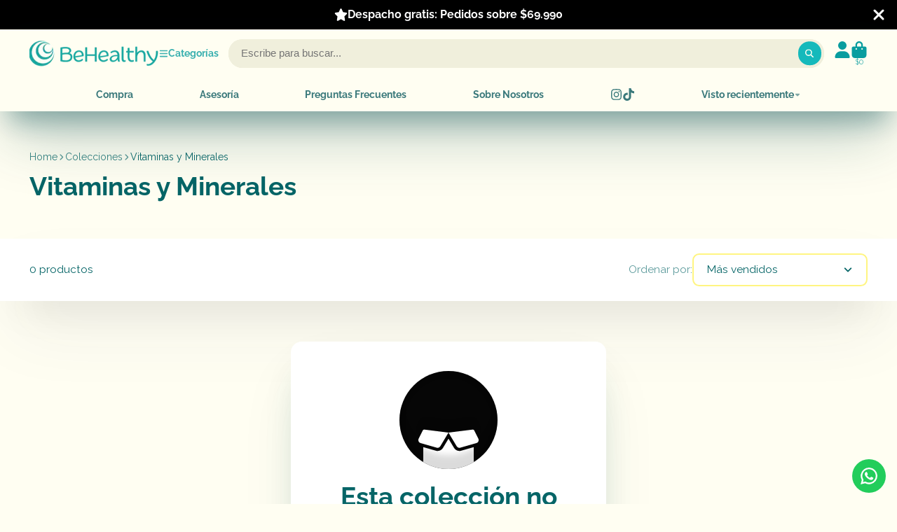

--- FILE ---
content_type: text/html; charset=utf-8
request_url: https://behealthy.cl/collections/vitaminas-y-minerales
body_size: 51636
content:
<!doctype html>
<html class="no-js" lang="es">
  <head>
    <meta charset="utf-8">
    <meta http-equiv="X-UA-Compatible" content="IE=edge">
    <meta name="viewport" content="width=device-width,initial-scale=1">
    <meta name="theme-color" content="">
    <link rel="canonical" href="https://behealthy.cl/collections/vitaminas-y-minerales">
    <link rel="preconnect" href="https://cdn.shopify.com" crossorigin><link rel="icon" type="image/png" href="//behealthy.cl/cdn/shop/files/Favicon_Behealthy_Mesa_de_trabajo_1_ffdfb63f-8f75-4a27-ad2e-d2f70a011a85_32x32.png?v=1718738412"><link rel="preconnect" href="https://fonts.shopifycdn.com" crossorigin><title>
      Vitaminas y Minerales &ndash; Be Healthy</title>

    

    

<meta property="og:site_name" content="Be Healthy">
<meta property="og:url" content="https://behealthy.cl/collections/vitaminas-y-minerales">
<meta property="og:title" content="Vitaminas y Minerales">
<meta property="og:type" content="product.group">
<meta property="og:description" content="Descubre en BeHealthy.cl todo lo que necesitas para un estilo de vida saludable: desde consejos nutricionales y rutinas de ejercicio, y los mejores productos naturales para mejora tu vida. Somos especialistas en productos naturales y de calidad
Encuentra el equilibrio que tu cuerpo y mente necesitan aquí."><meta name="twitter:card" content="summary_large_image">
<meta name="twitter:title" content="Vitaminas y Minerales">
<meta name="twitter:description" content="Descubre en BeHealthy.cl todo lo que necesitas para un estilo de vida saludable: desde consejos nutricionales y rutinas de ejercicio, y los mejores productos naturales para mejora tu vida. Somos especialistas en productos naturales y de calidad
Encuentra el equilibrio que tu cuerpo y mente necesitan aquí.">


    <script>window.performance && window.performance.mark && window.performance.mark('shopify.content_for_header.start');</script><meta name="facebook-domain-verification" content="51fzmix7qr3zbfcnm9h01gjuiv6vdq">
<meta name="facebook-domain-verification" content="ri87fbmvmbi48uifcbrqd3d3v54xu9">
<meta name="google-site-verification" content="LTWUxoQYEKrx8A0PeHGpUQLb46wQUrkzbm1nGod7QlA">
<meta id="shopify-digital-wallet" name="shopify-digital-wallet" content="/63999181029/digital_wallets/dialog">
<link rel="alternate" type="application/atom+xml" title="Feed" href="/collections/vitaminas-y-minerales.atom" />
<link rel="alternate" type="application/json+oembed" href="https://behealthy.cl/collections/vitaminas-y-minerales.oembed">
<script async="async" src="/checkouts/internal/preloads.js?locale=es-CL"></script>
<script id="shopify-features" type="application/json">{"accessToken":"e15f8c9aaccac62b907ddb931f0b6934","betas":["rich-media-storefront-analytics"],"domain":"behealthy.cl","predictiveSearch":true,"shopId":63999181029,"locale":"es"}</script>
<script>var Shopify = Shopify || {};
Shopify.shop = "bhealthycl.myshopify.com";
Shopify.locale = "es";
Shopify.currency = {"active":"CLP","rate":"1.0"};
Shopify.country = "CL";
Shopify.theme = {"name":"Copia actualizada de  Be Healthy (sección bundl...","id":141632143589,"schema_name":"ShowTime","schema_version":"7.13.7","theme_store_id":687,"role":"main"};
Shopify.theme.handle = "null";
Shopify.theme.style = {"id":null,"handle":null};
Shopify.cdnHost = "behealthy.cl/cdn";
Shopify.routes = Shopify.routes || {};
Shopify.routes.root = "/";</script>
<script type="module">!function(o){(o.Shopify=o.Shopify||{}).modules=!0}(window);</script>
<script>!function(o){function n(){var o=[];function n(){o.push(Array.prototype.slice.apply(arguments))}return n.q=o,n}var t=o.Shopify=o.Shopify||{};t.loadFeatures=n(),t.autoloadFeatures=n()}(window);</script>
<script id="shop-js-analytics" type="application/json">{"pageType":"collection"}</script>
<script defer="defer" async type="module" src="//behealthy.cl/cdn/shopifycloud/shop-js/modules/v2/client.init-shop-cart-sync_-aut3ZVe.es.esm.js"></script>
<script defer="defer" async type="module" src="//behealthy.cl/cdn/shopifycloud/shop-js/modules/v2/chunk.common_jR-HGkUL.esm.js"></script>
<script type="module">
  await import("//behealthy.cl/cdn/shopifycloud/shop-js/modules/v2/client.init-shop-cart-sync_-aut3ZVe.es.esm.js");
await import("//behealthy.cl/cdn/shopifycloud/shop-js/modules/v2/chunk.common_jR-HGkUL.esm.js");

  window.Shopify.SignInWithShop?.initShopCartSync?.({"fedCMEnabled":true,"windoidEnabled":true});

</script>
<script>(function() {
  var isLoaded = false;
  function asyncLoad() {
    if (isLoaded) return;
    isLoaded = true;
    var urls = ["https:\/\/loox.io\/widget\/xz_vFz6YLQ\/loox.1721842435826.js?shop=bhealthycl.myshopify.com","https:\/\/configs.carthike.com\/carthike.js?shop=bhealthycl.myshopify.com"];
    for (var i = 0; i < urls.length; i++) {
      var s = document.createElement('script');
      s.type = 'text/javascript';
      s.async = true;
      s.src = urls[i];
      var x = document.getElementsByTagName('script')[0];
      x.parentNode.insertBefore(s, x);
    }
  };
  if(window.attachEvent) {
    window.attachEvent('onload', asyncLoad);
  } else {
    window.addEventListener('load', asyncLoad, false);
  }
})();</script>
<script id="__st">var __st={"a":63999181029,"offset":-10800,"reqid":"edfde9dc-b58c-4b60-892b-8d4fdda09964-1768981935","pageurl":"behealthy.cl\/collections\/vitaminas-y-minerales","u":"b34f6aababa5","p":"collection","rtyp":"collection","rid":431149744357};</script>
<script>window.ShopifyPaypalV4VisibilityTracking = true;</script>
<script id="captcha-bootstrap">!function(){'use strict';const t='contact',e='account',n='new_comment',o=[[t,t],['blogs',n],['comments',n],[t,'customer']],c=[[e,'customer_login'],[e,'guest_login'],[e,'recover_customer_password'],[e,'create_customer']],r=t=>t.map((([t,e])=>`form[action*='/${t}']:not([data-nocaptcha='true']) input[name='form_type'][value='${e}']`)).join(','),a=t=>()=>t?[...document.querySelectorAll(t)].map((t=>t.form)):[];function s(){const t=[...o],e=r(t);return a(e)}const i='password',u='form_key',d=['recaptcha-v3-token','g-recaptcha-response','h-captcha-response',i],f=()=>{try{return window.sessionStorage}catch{return}},m='__shopify_v',_=t=>t.elements[u];function p(t,e,n=!1){try{const o=window.sessionStorage,c=JSON.parse(o.getItem(e)),{data:r}=function(t){const{data:e,action:n}=t;return t[m]||n?{data:e,action:n}:{data:t,action:n}}(c);for(const[e,n]of Object.entries(r))t.elements[e]&&(t.elements[e].value=n);n&&o.removeItem(e)}catch(o){console.error('form repopulation failed',{error:o})}}const l='form_type',E='cptcha';function T(t){t.dataset[E]=!0}const w=window,h=w.document,L='Shopify',v='ce_forms',y='captcha';let A=!1;((t,e)=>{const n=(g='f06e6c50-85a8-45c8-87d0-21a2b65856fe',I='https://cdn.shopify.com/shopifycloud/storefront-forms-hcaptcha/ce_storefront_forms_captcha_hcaptcha.v1.5.2.iife.js',D={infoText:'Protegido por hCaptcha',privacyText:'Privacidad',termsText:'Términos'},(t,e,n)=>{const o=w[L][v],c=o.bindForm;if(c)return c(t,g,e,D).then(n);var r;o.q.push([[t,g,e,D],n]),r=I,A||(h.body.append(Object.assign(h.createElement('script'),{id:'captcha-provider',async:!0,src:r})),A=!0)});var g,I,D;w[L]=w[L]||{},w[L][v]=w[L][v]||{},w[L][v].q=[],w[L][y]=w[L][y]||{},w[L][y].protect=function(t,e){n(t,void 0,e),T(t)},Object.freeze(w[L][y]),function(t,e,n,w,h,L){const[v,y,A,g]=function(t,e,n){const i=e?o:[],u=t?c:[],d=[...i,...u],f=r(d),m=r(i),_=r(d.filter((([t,e])=>n.includes(e))));return[a(f),a(m),a(_),s()]}(w,h,L),I=t=>{const e=t.target;return e instanceof HTMLFormElement?e:e&&e.form},D=t=>v().includes(t);t.addEventListener('submit',(t=>{const e=I(t);if(!e)return;const n=D(e)&&!e.dataset.hcaptchaBound&&!e.dataset.recaptchaBound,o=_(e),c=g().includes(e)&&(!o||!o.value);(n||c)&&t.preventDefault(),c&&!n&&(function(t){try{if(!f())return;!function(t){const e=f();if(!e)return;const n=_(t);if(!n)return;const o=n.value;o&&e.removeItem(o)}(t);const e=Array.from(Array(32),(()=>Math.random().toString(36)[2])).join('');!function(t,e){_(t)||t.append(Object.assign(document.createElement('input'),{type:'hidden',name:u})),t.elements[u].value=e}(t,e),function(t,e){const n=f();if(!n)return;const o=[...t.querySelectorAll(`input[type='${i}']`)].map((({name:t})=>t)),c=[...d,...o],r={};for(const[a,s]of new FormData(t).entries())c.includes(a)||(r[a]=s);n.setItem(e,JSON.stringify({[m]:1,action:t.action,data:r}))}(t,e)}catch(e){console.error('failed to persist form',e)}}(e),e.submit())}));const S=(t,e)=>{t&&!t.dataset[E]&&(n(t,e.some((e=>e===t))),T(t))};for(const o of['focusin','change'])t.addEventListener(o,(t=>{const e=I(t);D(e)&&S(e,y())}));const B=e.get('form_key'),M=e.get(l),P=B&&M;t.addEventListener('DOMContentLoaded',(()=>{const t=y();if(P)for(const e of t)e.elements[l].value===M&&p(e,B);[...new Set([...A(),...v().filter((t=>'true'===t.dataset.shopifyCaptcha))])].forEach((e=>S(e,t)))}))}(h,new URLSearchParams(w.location.search),n,t,e,['guest_login'])})(!0,!0)}();</script>
<script integrity="sha256-4kQ18oKyAcykRKYeNunJcIwy7WH5gtpwJnB7kiuLZ1E=" data-source-attribution="shopify.loadfeatures" defer="defer" src="//behealthy.cl/cdn/shopifycloud/storefront/assets/storefront/load_feature-a0a9edcb.js" crossorigin="anonymous"></script>
<script data-source-attribution="shopify.dynamic_checkout.dynamic.init">var Shopify=Shopify||{};Shopify.PaymentButton=Shopify.PaymentButton||{isStorefrontPortableWallets:!0,init:function(){window.Shopify.PaymentButton.init=function(){};var t=document.createElement("script");t.src="https://behealthy.cl/cdn/shopifycloud/portable-wallets/latest/portable-wallets.es.js",t.type="module",document.head.appendChild(t)}};
</script>
<script data-source-attribution="shopify.dynamic_checkout.buyer_consent">
  function portableWalletsHideBuyerConsent(e){var t=document.getElementById("shopify-buyer-consent"),n=document.getElementById("shopify-subscription-policy-button");t&&n&&(t.classList.add("hidden"),t.setAttribute("aria-hidden","true"),n.removeEventListener("click",e))}function portableWalletsShowBuyerConsent(e){var t=document.getElementById("shopify-buyer-consent"),n=document.getElementById("shopify-subscription-policy-button");t&&n&&(t.classList.remove("hidden"),t.removeAttribute("aria-hidden"),n.addEventListener("click",e))}window.Shopify?.PaymentButton&&(window.Shopify.PaymentButton.hideBuyerConsent=portableWalletsHideBuyerConsent,window.Shopify.PaymentButton.showBuyerConsent=portableWalletsShowBuyerConsent);
</script>
<script data-source-attribution="shopify.dynamic_checkout.cart.bootstrap">document.addEventListener("DOMContentLoaded",(function(){function t(){return document.querySelector("shopify-accelerated-checkout-cart, shopify-accelerated-checkout")}if(t())Shopify.PaymentButton.init();else{new MutationObserver((function(e,n){t()&&(Shopify.PaymentButton.init(),n.disconnect())})).observe(document.body,{childList:!0,subtree:!0})}}));
</script>

<script>window.performance && window.performance.mark && window.performance.mark('shopify.content_for_header.end');</script>

    

<style data-shopify>
    @font-face {
  font-family: Raleway;
  font-weight: 400;
  font-style: normal;
  font-display: swap;
  src: url("//behealthy.cl/cdn/fonts/raleway/raleway_n4.2c76ddd103ff0f30b1230f13e160330ff8b2c68a.woff2") format("woff2"),
       url("//behealthy.cl/cdn/fonts/raleway/raleway_n4.c057757dddc39994ad5d9c9f58e7c2c2a72359a9.woff") format("woff");
}

    @font-face {
  font-family: Raleway;
  font-weight: 700;
  font-style: normal;
  font-display: swap;
  src: url("//behealthy.cl/cdn/fonts/raleway/raleway_n7.740cf9e1e4566800071db82eeca3cca45f43ba63.woff2") format("woff2"),
       url("//behealthy.cl/cdn/fonts/raleway/raleway_n7.84943791ecde186400af8db54cf3b5b5e5049a8f.woff") format("woff");
}

    @font-face {
  font-family: Raleway;
  font-weight: 400;
  font-style: italic;
  font-display: swap;
  src: url("//behealthy.cl/cdn/fonts/raleway/raleway_i4.aaa73a72f55a5e60da3e9a082717e1ed8f22f0a2.woff2") format("woff2"),
       url("//behealthy.cl/cdn/fonts/raleway/raleway_i4.650670cc243082f8988ecc5576b6d613cfd5a8ee.woff") format("woff");
}

    @font-face {
  font-family: Raleway;
  font-weight: 700;
  font-style: italic;
  font-display: swap;
  src: url("//behealthy.cl/cdn/fonts/raleway/raleway_i7.6d68e3c55f3382a6b4f1173686f538d89ce56dbc.woff2") format("woff2"),
       url("//behealthy.cl/cdn/fonts/raleway/raleway_i7.ed82a5a5951418ec5b6b0a5010cb65216574b2bd.woff") format("woff");
}

    @font-face {
  font-family: Raleway;
  font-weight: 700;
  font-style: normal;
  font-display: swap;
  src: url("//behealthy.cl/cdn/fonts/raleway/raleway_n7.740cf9e1e4566800071db82eeca3cca45f43ba63.woff2") format("woff2"),
       url("//behealthy.cl/cdn/fonts/raleway/raleway_n7.84943791ecde186400af8db54cf3b5b5e5049a8f.woff") format("woff");
}


    :root {
    --font-body-family: Raleway, sans-serif;
    --font-body-style: normal;
    --font-body-weight: 400;
    --font-body-weight-bold: 700;

    --font-heading-family: Raleway, sans-serif;
    --font-heading-style: normal;
    --font-heading-weight: 700;

    --font-scale: 1.0;

    
    --color-g-text: #066567;--color-g-text-alpha-80: rgba(5, 77, 79, 0.8);
    --color-g-text-alpha-70: rgba(5, 77, 79, 0.7);
    --color-g-text-alpha-50: rgba(5, 77, 79, 0.5);
    --color-g-text-alpha-60: rgba(5, 77, 79, 0.6);
    --color-g-text-alpha-40: rgba(5, 77, 79, 0.4);
    --color-g-text-alpha-30: rgba(5, 77, 79, 0.3);
    --color-g-text-alpha-20: rgba(5, 77, 79, 0.2);
    --color-g-text-alpha-10: rgba(5, 77, 79, 0.1);

    --color-g-bg: #fffef2;
    --color-g-bg-d5: #fffcd9;
    --color-g-bg-d15: #fffabf;
    --color-g-bg-alpha-0: rgba(255, 254, 242, 0);
    --color-g-bg-alpha-70: rgba(255, 254, 242, 0.7);
    --color-g-bg-border: #fff68c;
    --color-g-fg: #fffde7;
    --color-g-fg-alpha-70: rgba(255, 253, 231, 0.7);
    --color-g-fg-alpha-50: rgba(255, 253, 231, 0.5);
    --color-g-fg-d10: #fff9b4;
    --color-g-fg-d20: #fff581;
    --color-g-accent: #060606;
    --color-g-sale: #f985a6;
    --color-g-warning: #fd7e14;
    --color-g-success: #198754;
    --color-g-danger: #dc3545;
    --color-g-star-rating: #f985a6;

    --color-g-button-text: #fffef2;
    --color-g-button-bg: #15b9bb;
    --color-g-button-bg-hover: #12a2a4;
    --color-g-button-shadow-l1: rgba(6, 49, 49, 0.3);
    --color-g-button-shadow-l2: rgba(6, 49, 49, 0.15);
    --color-g-button-shadow-l3: #0c6768;
    --color-g-button-bg-gradient: #1efcff;

    --color-g-button-buy-it-now-text: #fffef2;
    --color-g-button-buy-it-now-bg: #15b9bb;
    --color-g-button-buy-it-now-bg-hover: #12a2a4;

    --color-g-product-badge-sale: #ee5782;
    --color-g-product-badge-sold-out: #10abad;

    --border-radius-base: 1.125rem;
    --border-radius-inner: 0.7rem;
    --border-radius-sm: 0.25rem;
    --transition-base: 0.3s;

    --box-shadow-large: rgb(50 50 93 / 25%) 0px 50px 100px -20px, rgb(0 0 0 / 30%) 0px 30px 60px -30px;

    --container-width: 1800px;
    --container-spacer: min(3rem, 5vw);
    /* --glob-gutter: clamp(3vw, 1.4rem, 30px); */
    --glob-gutter: min(3vw, 1.4rem);
    }
</style><link rel="preload" as="font" href="//behealthy.cl/cdn/fonts/raleway/raleway_n4.2c76ddd103ff0f30b1230f13e160330ff8b2c68a.woff2" type="font/woff2" crossorigin><link rel="preload" as="font" href="//behealthy.cl/cdn/fonts/raleway/raleway_n7.740cf9e1e4566800071db82eeca3cca45f43ba63.woff2" type="font/woff2" crossorigin><script>
      document.documentElement.className = document.documentElement.className.replace('no-js', 'js');
      if (Shopify.designMode) {
        document.documentElement.classList.add('shopify-design-mode');
      }
      function lazyImageOnLoad(img) {
        img.setAttribute('loaded', '');
      }
    </script>

  
  <link href="//behealthy.cl/cdn/shop/t/25/assets/core.css?v=77412483847931913931721989835" rel="stylesheet" type="text/css" media="all" />

  
  <!-- BEGIN app block: shopify://apps/klaviyo-email-marketing-sms/blocks/klaviyo-onsite-embed/2632fe16-c075-4321-a88b-50b567f42507 -->












  <script async src="https://static.klaviyo.com/onsite/js/U6bES4/klaviyo.js?company_id=U6bES4"></script>
  <script>!function(){if(!window.klaviyo){window._klOnsite=window._klOnsite||[];try{window.klaviyo=new Proxy({},{get:function(n,i){return"push"===i?function(){var n;(n=window._klOnsite).push.apply(n,arguments)}:function(){for(var n=arguments.length,o=new Array(n),w=0;w<n;w++)o[w]=arguments[w];var t="function"==typeof o[o.length-1]?o.pop():void 0,e=new Promise((function(n){window._klOnsite.push([i].concat(o,[function(i){t&&t(i),n(i)}]))}));return e}}})}catch(n){window.klaviyo=window.klaviyo||[],window.klaviyo.push=function(){var n;(n=window._klOnsite).push.apply(n,arguments)}}}}();</script>

  




  <script>
    window.klaviyoReviewsProductDesignMode = false
  </script>







<!-- END app block --><script src="https://cdn.shopify.com/extensions/019bdf5c-d5d4-733e-a894-359635abdd89/avada-upsell-156/assets/avada-free-gift.js" type="text/javascript" defer="defer"></script>
<script src="https://cdn.shopify.com/extensions/1f805629-c1d3-44c5-afa0-f2ef641295ef/booster-page-speed-optimizer-1/assets/speed-embed.js" type="text/javascript" defer="defer"></script>
<script src="https://cdn.shopify.com/extensions/019a8315-1245-7ed7-8408-5ce0a02a8d74/wizybot-136/assets/bundle.js" type="text/javascript" defer="defer"></script>
<link href="https://monorail-edge.shopifysvc.com" rel="dns-prefetch">
<script>(function(){if ("sendBeacon" in navigator && "performance" in window) {try {var session_token_from_headers = performance.getEntriesByType('navigation')[0].serverTiming.find(x => x.name == '_s').description;} catch {var session_token_from_headers = undefined;}var session_cookie_matches = document.cookie.match(/_shopify_s=([^;]*)/);var session_token_from_cookie = session_cookie_matches && session_cookie_matches.length === 2 ? session_cookie_matches[1] : "";var session_token = session_token_from_headers || session_token_from_cookie || "";function handle_abandonment_event(e) {var entries = performance.getEntries().filter(function(entry) {return /monorail-edge.shopifysvc.com/.test(entry.name);});if (!window.abandonment_tracked && entries.length === 0) {window.abandonment_tracked = true;var currentMs = Date.now();var navigation_start = performance.timing.navigationStart;var payload = {shop_id: 63999181029,url: window.location.href,navigation_start,duration: currentMs - navigation_start,session_token,page_type: "collection"};window.navigator.sendBeacon("https://monorail-edge.shopifysvc.com/v1/produce", JSON.stringify({schema_id: "online_store_buyer_site_abandonment/1.1",payload: payload,metadata: {event_created_at_ms: currentMs,event_sent_at_ms: currentMs}}));}}window.addEventListener('pagehide', handle_abandonment_event);}}());</script>
<script id="web-pixels-manager-setup">(function e(e,d,r,n,o){if(void 0===o&&(o={}),!Boolean(null===(a=null===(i=window.Shopify)||void 0===i?void 0:i.analytics)||void 0===a?void 0:a.replayQueue)){var i,a;window.Shopify=window.Shopify||{};var t=window.Shopify;t.analytics=t.analytics||{};var s=t.analytics;s.replayQueue=[],s.publish=function(e,d,r){return s.replayQueue.push([e,d,r]),!0};try{self.performance.mark("wpm:start")}catch(e){}var l=function(){var e={modern:/Edge?\/(1{2}[4-9]|1[2-9]\d|[2-9]\d{2}|\d{4,})\.\d+(\.\d+|)|Firefox\/(1{2}[4-9]|1[2-9]\d|[2-9]\d{2}|\d{4,})\.\d+(\.\d+|)|Chrom(ium|e)\/(9{2}|\d{3,})\.\d+(\.\d+|)|(Maci|X1{2}).+ Version\/(15\.\d+|(1[6-9]|[2-9]\d|\d{3,})\.\d+)([,.]\d+|)( \(\w+\)|)( Mobile\/\w+|) Safari\/|Chrome.+OPR\/(9{2}|\d{3,})\.\d+\.\d+|(CPU[ +]OS|iPhone[ +]OS|CPU[ +]iPhone|CPU IPhone OS|CPU iPad OS)[ +]+(15[._]\d+|(1[6-9]|[2-9]\d|\d{3,})[._]\d+)([._]\d+|)|Android:?[ /-](13[3-9]|1[4-9]\d|[2-9]\d{2}|\d{4,})(\.\d+|)(\.\d+|)|Android.+Firefox\/(13[5-9]|1[4-9]\d|[2-9]\d{2}|\d{4,})\.\d+(\.\d+|)|Android.+Chrom(ium|e)\/(13[3-9]|1[4-9]\d|[2-9]\d{2}|\d{4,})\.\d+(\.\d+|)|SamsungBrowser\/([2-9]\d|\d{3,})\.\d+/,legacy:/Edge?\/(1[6-9]|[2-9]\d|\d{3,})\.\d+(\.\d+|)|Firefox\/(5[4-9]|[6-9]\d|\d{3,})\.\d+(\.\d+|)|Chrom(ium|e)\/(5[1-9]|[6-9]\d|\d{3,})\.\d+(\.\d+|)([\d.]+$|.*Safari\/(?![\d.]+ Edge\/[\d.]+$))|(Maci|X1{2}).+ Version\/(10\.\d+|(1[1-9]|[2-9]\d|\d{3,})\.\d+)([,.]\d+|)( \(\w+\)|)( Mobile\/\w+|) Safari\/|Chrome.+OPR\/(3[89]|[4-9]\d|\d{3,})\.\d+\.\d+|(CPU[ +]OS|iPhone[ +]OS|CPU[ +]iPhone|CPU IPhone OS|CPU iPad OS)[ +]+(10[._]\d+|(1[1-9]|[2-9]\d|\d{3,})[._]\d+)([._]\d+|)|Android:?[ /-](13[3-9]|1[4-9]\d|[2-9]\d{2}|\d{4,})(\.\d+|)(\.\d+|)|Mobile Safari.+OPR\/([89]\d|\d{3,})\.\d+\.\d+|Android.+Firefox\/(13[5-9]|1[4-9]\d|[2-9]\d{2}|\d{4,})\.\d+(\.\d+|)|Android.+Chrom(ium|e)\/(13[3-9]|1[4-9]\d|[2-9]\d{2}|\d{4,})\.\d+(\.\d+|)|Android.+(UC? ?Browser|UCWEB|U3)[ /]?(15\.([5-9]|\d{2,})|(1[6-9]|[2-9]\d|\d{3,})\.\d+)\.\d+|SamsungBrowser\/(5\.\d+|([6-9]|\d{2,})\.\d+)|Android.+MQ{2}Browser\/(14(\.(9|\d{2,})|)|(1[5-9]|[2-9]\d|\d{3,})(\.\d+|))(\.\d+|)|K[Aa][Ii]OS\/(3\.\d+|([4-9]|\d{2,})\.\d+)(\.\d+|)/},d=e.modern,r=e.legacy,n=navigator.userAgent;return n.match(d)?"modern":n.match(r)?"legacy":"unknown"}(),u="modern"===l?"modern":"legacy",c=(null!=n?n:{modern:"",legacy:""})[u],f=function(e){return[e.baseUrl,"/wpm","/b",e.hashVersion,"modern"===e.buildTarget?"m":"l",".js"].join("")}({baseUrl:d,hashVersion:r,buildTarget:u}),m=function(e){var d=e.version,r=e.bundleTarget,n=e.surface,o=e.pageUrl,i=e.monorailEndpoint;return{emit:function(e){var a=e.status,t=e.errorMsg,s=(new Date).getTime(),l=JSON.stringify({metadata:{event_sent_at_ms:s},events:[{schema_id:"web_pixels_manager_load/3.1",payload:{version:d,bundle_target:r,page_url:o,status:a,surface:n,error_msg:t},metadata:{event_created_at_ms:s}}]});if(!i)return console&&console.warn&&console.warn("[Web Pixels Manager] No Monorail endpoint provided, skipping logging."),!1;try{return self.navigator.sendBeacon.bind(self.navigator)(i,l)}catch(e){}var u=new XMLHttpRequest;try{return u.open("POST",i,!0),u.setRequestHeader("Content-Type","text/plain"),u.send(l),!0}catch(e){return console&&console.warn&&console.warn("[Web Pixels Manager] Got an unhandled error while logging to Monorail."),!1}}}}({version:r,bundleTarget:l,surface:e.surface,pageUrl:self.location.href,monorailEndpoint:e.monorailEndpoint});try{o.browserTarget=l,function(e){var d=e.src,r=e.async,n=void 0===r||r,o=e.onload,i=e.onerror,a=e.sri,t=e.scriptDataAttributes,s=void 0===t?{}:t,l=document.createElement("script"),u=document.querySelector("head"),c=document.querySelector("body");if(l.async=n,l.src=d,a&&(l.integrity=a,l.crossOrigin="anonymous"),s)for(var f in s)if(Object.prototype.hasOwnProperty.call(s,f))try{l.dataset[f]=s[f]}catch(e){}if(o&&l.addEventListener("load",o),i&&l.addEventListener("error",i),u)u.appendChild(l);else{if(!c)throw new Error("Did not find a head or body element to append the script");c.appendChild(l)}}({src:f,async:!0,onload:function(){if(!function(){var e,d;return Boolean(null===(d=null===(e=window.Shopify)||void 0===e?void 0:e.analytics)||void 0===d?void 0:d.initialized)}()){var d=window.webPixelsManager.init(e)||void 0;if(d){var r=window.Shopify.analytics;r.replayQueue.forEach((function(e){var r=e[0],n=e[1],o=e[2];d.publishCustomEvent(r,n,o)})),r.replayQueue=[],r.publish=d.publishCustomEvent,r.visitor=d.visitor,r.initialized=!0}}},onerror:function(){return m.emit({status:"failed",errorMsg:"".concat(f," has failed to load")})},sri:function(e){var d=/^sha384-[A-Za-z0-9+/=]+$/;return"string"==typeof e&&d.test(e)}(c)?c:"",scriptDataAttributes:o}),m.emit({status:"loading"})}catch(e){m.emit({status:"failed",errorMsg:(null==e?void 0:e.message)||"Unknown error"})}}})({shopId: 63999181029,storefrontBaseUrl: "https://behealthy.cl",extensionsBaseUrl: "https://extensions.shopifycdn.com/cdn/shopifycloud/web-pixels-manager",monorailEndpoint: "https://monorail-edge.shopifysvc.com/unstable/produce_batch",surface: "storefront-renderer",enabledBetaFlags: ["2dca8a86"],webPixelsConfigList: [{"id":"706052325","configuration":"{\"accountID\":\"U6bES4\",\"webPixelConfig\":\"eyJlbmFibGVBZGRlZFRvQ2FydEV2ZW50cyI6IHRydWV9\"}","eventPayloadVersion":"v1","runtimeContext":"STRICT","scriptVersion":"524f6c1ee37bacdca7657a665bdca589","type":"APP","apiClientId":123074,"privacyPurposes":["ANALYTICS","MARKETING"],"dataSharingAdjustments":{"protectedCustomerApprovalScopes":["read_customer_address","read_customer_email","read_customer_name","read_customer_personal_data","read_customer_phone"]}},{"id":"431292645","configuration":"{\"config\":\"{\\\"pixel_id\\\":\\\"G-SF1K5J6RSR\\\",\\\"target_country\\\":\\\"CL\\\",\\\"gtag_events\\\":[{\\\"type\\\":\\\"begin_checkout\\\",\\\"action_label\\\":\\\"G-SF1K5J6RSR\\\"},{\\\"type\\\":\\\"search\\\",\\\"action_label\\\":\\\"G-SF1K5J6RSR\\\"},{\\\"type\\\":\\\"view_item\\\",\\\"action_label\\\":[\\\"G-SF1K5J6RSR\\\",\\\"MC-HE3L434KYF\\\"]},{\\\"type\\\":\\\"purchase\\\",\\\"action_label\\\":[\\\"G-SF1K5J6RSR\\\",\\\"MC-HE3L434KYF\\\"]},{\\\"type\\\":\\\"page_view\\\",\\\"action_label\\\":[\\\"G-SF1K5J6RSR\\\",\\\"MC-HE3L434KYF\\\"]},{\\\"type\\\":\\\"add_payment_info\\\",\\\"action_label\\\":\\\"G-SF1K5J6RSR\\\"},{\\\"type\\\":\\\"add_to_cart\\\",\\\"action_label\\\":\\\"G-SF1K5J6RSR\\\"}],\\\"enable_monitoring_mode\\\":false}\"}","eventPayloadVersion":"v1","runtimeContext":"OPEN","scriptVersion":"b2a88bafab3e21179ed38636efcd8a93","type":"APP","apiClientId":1780363,"privacyPurposes":[],"dataSharingAdjustments":{"protectedCustomerApprovalScopes":["read_customer_address","read_customer_email","read_customer_name","read_customer_personal_data","read_customer_phone"]}},{"id":"397115621","configuration":"{\"pixelCode\":\"CKNSS7BC77U3VJKBFDA0\"}","eventPayloadVersion":"v1","runtimeContext":"STRICT","scriptVersion":"22e92c2ad45662f435e4801458fb78cc","type":"APP","apiClientId":4383523,"privacyPurposes":["ANALYTICS","MARKETING","SALE_OF_DATA"],"dataSharingAdjustments":{"protectedCustomerApprovalScopes":["read_customer_address","read_customer_email","read_customer_name","read_customer_personal_data","read_customer_phone"]}},{"id":"135692517","configuration":"{\"pixel_id\":\"749724306433856\",\"pixel_type\":\"facebook_pixel\",\"metaapp_system_user_token\":\"-\"}","eventPayloadVersion":"v1","runtimeContext":"OPEN","scriptVersion":"ca16bc87fe92b6042fbaa3acc2fbdaa6","type":"APP","apiClientId":2329312,"privacyPurposes":["ANALYTICS","MARKETING","SALE_OF_DATA"],"dataSharingAdjustments":{"protectedCustomerApprovalScopes":["read_customer_address","read_customer_email","read_customer_name","read_customer_personal_data","read_customer_phone"]}},{"id":"shopify-app-pixel","configuration":"{}","eventPayloadVersion":"v1","runtimeContext":"STRICT","scriptVersion":"0450","apiClientId":"shopify-pixel","type":"APP","privacyPurposes":["ANALYTICS","MARKETING"]},{"id":"shopify-custom-pixel","eventPayloadVersion":"v1","runtimeContext":"LAX","scriptVersion":"0450","apiClientId":"shopify-pixel","type":"CUSTOM","privacyPurposes":["ANALYTICS","MARKETING"]}],isMerchantRequest: false,initData: {"shop":{"name":"Be Healthy","paymentSettings":{"currencyCode":"CLP"},"myshopifyDomain":"bhealthycl.myshopify.com","countryCode":"CL","storefrontUrl":"https:\/\/behealthy.cl"},"customer":null,"cart":null,"checkout":null,"productVariants":[],"purchasingCompany":null},},"https://behealthy.cl/cdn","fcfee988w5aeb613cpc8e4bc33m6693e112",{"modern":"","legacy":""},{"shopId":"63999181029","storefrontBaseUrl":"https:\/\/behealthy.cl","extensionBaseUrl":"https:\/\/extensions.shopifycdn.com\/cdn\/shopifycloud\/web-pixels-manager","surface":"storefront-renderer","enabledBetaFlags":"[\"2dca8a86\"]","isMerchantRequest":"false","hashVersion":"fcfee988w5aeb613cpc8e4bc33m6693e112","publish":"custom","events":"[[\"page_viewed\",{}],[\"collection_viewed\",{\"collection\":{\"id\":\"431149744357\",\"title\":\"Vitaminas y Minerales\",\"productVariants\":[]}}]]"});</script><script>
  window.ShopifyAnalytics = window.ShopifyAnalytics || {};
  window.ShopifyAnalytics.meta = window.ShopifyAnalytics.meta || {};
  window.ShopifyAnalytics.meta.currency = 'CLP';
  var meta = {"products":[],"page":{"pageType":"collection","resourceType":"collection","resourceId":431149744357,"requestId":"edfde9dc-b58c-4b60-892b-8d4fdda09964-1768981935"}};
  for (var attr in meta) {
    window.ShopifyAnalytics.meta[attr] = meta[attr];
  }
</script>
<script class="analytics">
  (function () {
    var customDocumentWrite = function(content) {
      var jquery = null;

      if (window.jQuery) {
        jquery = window.jQuery;
      } else if (window.Checkout && window.Checkout.$) {
        jquery = window.Checkout.$;
      }

      if (jquery) {
        jquery('body').append(content);
      }
    };

    var hasLoggedConversion = function(token) {
      if (token) {
        return document.cookie.indexOf('loggedConversion=' + token) !== -1;
      }
      return false;
    }

    var setCookieIfConversion = function(token) {
      if (token) {
        var twoMonthsFromNow = new Date(Date.now());
        twoMonthsFromNow.setMonth(twoMonthsFromNow.getMonth() + 2);

        document.cookie = 'loggedConversion=' + token + '; expires=' + twoMonthsFromNow;
      }
    }

    var trekkie = window.ShopifyAnalytics.lib = window.trekkie = window.trekkie || [];
    if (trekkie.integrations) {
      return;
    }
    trekkie.methods = [
      'identify',
      'page',
      'ready',
      'track',
      'trackForm',
      'trackLink'
    ];
    trekkie.factory = function(method) {
      return function() {
        var args = Array.prototype.slice.call(arguments);
        args.unshift(method);
        trekkie.push(args);
        return trekkie;
      };
    };
    for (var i = 0; i < trekkie.methods.length; i++) {
      var key = trekkie.methods[i];
      trekkie[key] = trekkie.factory(key);
    }
    trekkie.load = function(config) {
      trekkie.config = config || {};
      trekkie.config.initialDocumentCookie = document.cookie;
      var first = document.getElementsByTagName('script')[0];
      var script = document.createElement('script');
      script.type = 'text/javascript';
      script.onerror = function(e) {
        var scriptFallback = document.createElement('script');
        scriptFallback.type = 'text/javascript';
        scriptFallback.onerror = function(error) {
                var Monorail = {
      produce: function produce(monorailDomain, schemaId, payload) {
        var currentMs = new Date().getTime();
        var event = {
          schema_id: schemaId,
          payload: payload,
          metadata: {
            event_created_at_ms: currentMs,
            event_sent_at_ms: currentMs
          }
        };
        return Monorail.sendRequest("https://" + monorailDomain + "/v1/produce", JSON.stringify(event));
      },
      sendRequest: function sendRequest(endpointUrl, payload) {
        // Try the sendBeacon API
        if (window && window.navigator && typeof window.navigator.sendBeacon === 'function' && typeof window.Blob === 'function' && !Monorail.isIos12()) {
          var blobData = new window.Blob([payload], {
            type: 'text/plain'
          });

          if (window.navigator.sendBeacon(endpointUrl, blobData)) {
            return true;
          } // sendBeacon was not successful

        } // XHR beacon

        var xhr = new XMLHttpRequest();

        try {
          xhr.open('POST', endpointUrl);
          xhr.setRequestHeader('Content-Type', 'text/plain');
          xhr.send(payload);
        } catch (e) {
          console.log(e);
        }

        return false;
      },
      isIos12: function isIos12() {
        return window.navigator.userAgent.lastIndexOf('iPhone; CPU iPhone OS 12_') !== -1 || window.navigator.userAgent.lastIndexOf('iPad; CPU OS 12_') !== -1;
      }
    };
    Monorail.produce('monorail-edge.shopifysvc.com',
      'trekkie_storefront_load_errors/1.1',
      {shop_id: 63999181029,
      theme_id: 141632143589,
      app_name: "storefront",
      context_url: window.location.href,
      source_url: "//behealthy.cl/cdn/s/trekkie.storefront.cd680fe47e6c39ca5d5df5f0a32d569bc48c0f27.min.js"});

        };
        scriptFallback.async = true;
        scriptFallback.src = '//behealthy.cl/cdn/s/trekkie.storefront.cd680fe47e6c39ca5d5df5f0a32d569bc48c0f27.min.js';
        first.parentNode.insertBefore(scriptFallback, first);
      };
      script.async = true;
      script.src = '//behealthy.cl/cdn/s/trekkie.storefront.cd680fe47e6c39ca5d5df5f0a32d569bc48c0f27.min.js';
      first.parentNode.insertBefore(script, first);
    };
    trekkie.load(
      {"Trekkie":{"appName":"storefront","development":false,"defaultAttributes":{"shopId":63999181029,"isMerchantRequest":null,"themeId":141632143589,"themeCityHash":"433887363539659494","contentLanguage":"es","currency":"CLP","eventMetadataId":"aaca88eb-fab7-41c6-9db8-7c96aee05fe1"},"isServerSideCookieWritingEnabled":true,"monorailRegion":"shop_domain","enabledBetaFlags":["65f19447"]},"Session Attribution":{},"S2S":{"facebookCapiEnabled":true,"source":"trekkie-storefront-renderer","apiClientId":580111}}
    );

    var loaded = false;
    trekkie.ready(function() {
      if (loaded) return;
      loaded = true;

      window.ShopifyAnalytics.lib = window.trekkie;

      var originalDocumentWrite = document.write;
      document.write = customDocumentWrite;
      try { window.ShopifyAnalytics.merchantGoogleAnalytics.call(this); } catch(error) {};
      document.write = originalDocumentWrite;

      window.ShopifyAnalytics.lib.page(null,{"pageType":"collection","resourceType":"collection","resourceId":431149744357,"requestId":"edfde9dc-b58c-4b60-892b-8d4fdda09964-1768981935","shopifyEmitted":true});

      var match = window.location.pathname.match(/checkouts\/(.+)\/(thank_you|post_purchase)/)
      var token = match? match[1]: undefined;
      if (!hasLoggedConversion(token)) {
        setCookieIfConversion(token);
        window.ShopifyAnalytics.lib.track("Viewed Product Category",{"currency":"CLP","category":"Collection: vitaminas-y-minerales","collectionName":"vitaminas-y-minerales","collectionId":431149744357,"nonInteraction":true},undefined,undefined,{"shopifyEmitted":true});
      }
    });


        var eventsListenerScript = document.createElement('script');
        eventsListenerScript.async = true;
        eventsListenerScript.src = "//behealthy.cl/cdn/shopifycloud/storefront/assets/shop_events_listener-3da45d37.js";
        document.getElementsByTagName('head')[0].appendChild(eventsListenerScript);

})();</script>
  <script>
  if (!window.ga || (window.ga && typeof window.ga !== 'function')) {
    window.ga = function ga() {
      (window.ga.q = window.ga.q || []).push(arguments);
      if (window.Shopify && window.Shopify.analytics && typeof window.Shopify.analytics.publish === 'function') {
        window.Shopify.analytics.publish("ga_stub_called", {}, {sendTo: "google_osp_migration"});
      }
      console.error("Shopify's Google Analytics stub called with:", Array.from(arguments), "\nSee https://help.shopify.com/manual/promoting-marketing/pixels/pixel-migration#google for more information.");
    };
    if (window.Shopify && window.Shopify.analytics && typeof window.Shopify.analytics.publish === 'function') {
      window.Shopify.analytics.publish("ga_stub_initialized", {}, {sendTo: "google_osp_migration"});
    }
  }
</script>
<script
  defer
  src="https://behealthy.cl/cdn/shopifycloud/perf-kit/shopify-perf-kit-3.0.4.min.js"
  data-application="storefront-renderer"
  data-shop-id="63999181029"
  data-render-region="gcp-us-central1"
  data-page-type="collection"
  data-theme-instance-id="141632143589"
  data-theme-name="ShowTime"
  data-theme-version="7.13.7"
  data-monorail-region="shop_domain"
  data-resource-timing-sampling-rate="10"
  data-shs="true"
  data-shs-beacon="true"
  data-shs-export-with-fetch="true"
  data-shs-logs-sample-rate="1"
  data-shs-beacon-endpoint="https://behealthy.cl/api/collect"
></script>
</head>

  <body><div class="#container" data-main-container>
    <div data-main-container-inner></div>
</div>

<div class="gutter-spacer" data-gutter-spacer></div>

<script>
    window.importModule = (mod) => import(window.theme.modules[mod]);
    const containerElInner = document.querySelector('[data-main-container-inner]');
    const gutterSpacerEl = document.querySelector('[data-gutter-spacer]');
    window.containerInnerWidth = containerElInner.offsetWidth;
    window.gutterWidth = gutterSpacerEl.offsetWidth;
    var globalLoadedStyles = {};
    function loadStyle(style) {
        if(globalLoadedStyles[style.getAttribute('href')]) {
            return;
        }
        globalLoadedStyles[style.getAttribute('href')] = true;
        if(style.media === 'print') {
            style.media = 'all';
        }
    }
    window.global = {
        cartNotificationsEnabled: true
    }
    window.shopUrl = 'https://behealthy.cl';
    window.routes = {
        cart_add_url: '/cart/add',
        cart_change_url: '/cart/change',
        cart_update_url: '/cart/update',
        predictive_search_url: '/search/suggest'
    };
    window.dynamicURLs = {
        account: '/account',
        accountLogin: '/account/login',
        accountLogout: '/account/logout',
        accountRegister: '/account/register',
        accountAddresses: '/account/addresses',
        allProductsCollection: '/collections/all',
        cart: '/cart',
        cartAdd: '/cart/add',
        cartChange: '/cart/change',
        cartClear: '/cart/clear',
        cartUpdate: '/cart/update',
        contact: '/contact#contact_form',
        localization: '/localization',
        collections: '/collections',
        predictiveSearch: '/search/suggest',
        productRecommendations: '/recommendations/products',
        root: '/',
        search: '/search'
    };
    window.cartStrings = {
        error: `Hubo un error al actualizar su carrito. Inténtalo de nuevo.`,
        quantityError: `Solo puede agregar [quantity] de este artículo a su carrito.`
    };
    window.variantStrings = {
        addToCart: `Añadir al carro`,
        soldOut: `Agotado`,
        unavailable: `Indisponible`,
    };
    window.accessibilityStrings = {
        imageAvailable: `La imagen [index] ya está disponible en la vista de galería`,
        shareSuccess: `link copiado al portapapeles`,
        pauseSlideshow: `Pausar presentación de diapositivas`,
        playSlideshow: `Juego de diapositivas`,
    };
    window.theme = {
        modules: {
            Core: `//behealthy.cl/cdn/shop/t/25/assets/core.js?v=53300268027283893281716400513`,
            Utils: `//behealthy.cl/cdn/shop/t/25/assets/utils.js?v=117391404923668218761716400516`,
            Editor: `//behealthy.cl/cdn/shop/t/25/assets/editor.js?v=2682`,
            Swiper: `//behealthy.cl/cdn/shop/t/25/assets/swiper.js?v=103864017367299360021716400514`,
            NoUiSlider: `//behealthy.cl/cdn/shop/t/25/assets/no-ui-slider.js?v=61396311834601723231716400513`,
            Plyr: `//behealthy.cl/cdn/shop/t/25/assets/plyr.js?v=32605106964212089941716400516`,
            Routes: `//behealthy.cl/cdn/shop/t/25/assets/routes.js?v=2682`,
            GoogleMap: `//behealthy.cl/cdn/shop/t/25/assets/google-map.js?v=135056631532838365431716400514`,
            FloatingUI: `//behealthy.cl/cdn/shop/t/25/assets/floating-ui.js?v=87087163133554834691716400517`,
            DriftZoom: `//behealthy.cl/cdn/shop/t/25/assets/drift-zoom.js?v=125191388362654268931716400517`,
            BrowsingHistoryPromise: `//behealthy.cl/cdn/shop/t/25/assets/browsing-history-promise.js?v=105421637721143783721716400513`
        },
        scripts: {
            Popper: 'https://unpkg.com/@popperjs/core@2'
        }
    }
</script>
    <svg display="none" width="0" height="0" version="1.1" xmlns="http://www.w3.org/2000/svg"
    xmlns:xlink="http://www.w3.org/1999/xlink">
  <defs>
    <symbol id="svg-icon-bell" viewbox="0 0 448 512">
      <title>bell</title>
      <path d="M224 0c-17.7 0-32 14.3-32 32V51.2C119 66 64 130.6 64 208v18.8c0 47-17.3 92.4-48.5 127.6l-7.4 8.3c-8.4
          9.4-10.4 22.9-5.3 34.4S19.4 416 32 416H416c12.6 0 24-7.4 29.2-18.9s3.1-25-5.3-34.4l-7.4-8.3C401.3 319.2 384
          273.9 384 226.8V208c0-77.4-55-142-128-156.8V32c0-17.7-14.3-32-32-32zm45.3 493.3c12-12 18.7-28.3 18.7-45.3H224
          160c0 17 6.7 33.3 18.7 45.3s28.3 18.7 45.3 18.7s33.3-6.7 45.3-18.7z">
    </symbol>
    <symbol id="svg-icon-user" viewbox="0 0 448 512">
      <title>user</title>
      <path d="M224 256A128 128 0 1 0 224 0a128 128 0 1 0 0 256zm-45.7 48C79.8 304 0 383.8 0 482.3C0 498.7 13.3 512 29.7
          512H418.3c16.4 0 29.7-13.3 29.7-29.7C448 383.8 368.2 304 269.7 304H178.3z">
    </symbol>
    <symbol id="svg-icon-minus" viewbox="0 0 448 512">
      <title>minus</title>
      <path d="M432 256c0 17.7-14.3 32-32 32L48 288c-17.7 0-32-14.3-32-32s14.3-32 32-32l352 0c17.7 0 32 14.3 32 32z">
    </symbol>
    <symbol id="svg-icon-plus" viewbox="0 0 448 512">
      <title>plus</title>
      <path d="M256 80c0-17.7-14.3-32-32-32s-32 14.3-32 32V224H48c-17.7 0-32 14.3-32 32s14.3 32 32 32H192V432c0 17.7
          14.3 32 32 32s32-14.3 32-32V288H400c17.7 0 32-14.3 32-32s-14.3-32-32-32H256V80z">
    </symbol>
    <symbol id="svg-icon-bars" viewbox="0 0 448 512">
      <title>bars</title>
      <path d="M0 96C0 78.3 14.3 64 32 64H416c17.7 0 32 14.3 32 32s-14.3 32-32 32H32C14.3 128 0 113.7 0 96zM0 256c0-17.7
          14.3-32 32-32H416c17.7 0 32 14.3 32 32s-14.3 32-32 32H32c-17.7 0-32-14.3-32-32zM448 416c0 17.7-14.3 32-32
          32H32c-17.7 0-32-14.3-32-32s14.3-32 32-32H416c17.7 0 32 14.3 32 32z">
    </symbol>
    <symbol id="svg-icon-file-lines" viewbox="0 0 384 512">
      <title>file-lines</title>
      <path d="M64 0C28.7 0 0 28.7 0 64V448c0 35.3 28.7 64 64 64H320c35.3 0 64-28.7 64-64V160H256c-17.7
          0-32-14.3-32-32V0H64zM256 0V128H384L256 0zM112 256H272c8.8 0 16 7.2 16 16s-7.2 16-16 16H112c-8.8
          0-16-7.2-16-16s7.2-16 16-16zm0 64H272c8.8 0 16 7.2 16 16s-7.2 16-16 16H112c-8.8 0-16-7.2-16-16s7.2-16 16-16zm0
          64H272c8.8 0 16 7.2 16 16s-7.2 16-16 16H112c-8.8 0-16-7.2-16-16s7.2-16 16-16z">
    </symbol>
    <symbol id="svg-icon-cart-shopping" viewbox="0 0 576 512">
      <title>cart-shopping</title>
      <path d="M0 24C0 10.7 10.7 0 24 0H69.5c22 0 41.5 12.8 50.6 32h411c26.3 0 45.5 25 38.6 50.4l-41 152.3c-8.5 31.4-37
          53.3-69.5 53.3H170.7l5.4 28.5c2.2 11.3 12.1 19.5 23.6 19.5H488c13.3 0 24 10.7 24 24s-10.7 24-24 24H199.7c-34.6
          0-64.3-24.6-70.7-58.5L77.4 54.5c-.7-3.8-4-6.5-7.9-6.5H24C10.7 48 0 37.3 0 24zM128 464a48 48 0 1 1 96 0 48 48 0
          1 1 -96 0zm336-48a48 48 0 1 1 0 96 48 48 0 1 1 0-96z">
    </symbol>
    <symbol id="svg-icon-magnifying-glass" viewbox="0 0 512 512">
      <title>magnifying-glass</title>
      <path d="M416 208c0 45.9-14.9 88.3-40 122.7L502.6 457.4c12.5 12.5 12.5 32.8 0 45.3s-32.8 12.5-45.3 0L330.7
          376c-34.4 25.2-76.8 40-122.7 40C93.1 416 0 322.9 0 208S93.1 0 208 0S416 93.1 416 208zM208 352a144 144 0 1 0
          0-288 144 144 0 1 0 0 288z">
    </symbol>
    <symbol id="svg-icon-magnifying-glass-plus" viewbox="0 0 512 512">
      <title>magnifying-glass-plus</title>
      <path d="M416 208c0 45.9-14.9 88.3-40 122.7L502.6 457.4c12.5 12.5 12.5 32.8 0 45.3s-32.8 12.5-45.3 0L330.7
          376c-34.4 25.2-76.8 40-122.7 40C93.1 416 0 322.9 0 208S93.1 0 208 0S416 93.1 416 208zM184 296c0 13.3 10.7 24
          24 24s24-10.7 24-24V232h64c13.3 0 24-10.7 24-24s-10.7-24-24-24H232V120c0-13.3-10.7-24-24-24s-24 10.7-24
          24v64H120c-13.3 0-24 10.7-24 24s10.7 24 24 24h64v64z">
    </symbol>
    <symbol id="svg-icon-bag-shopping" viewbox="0 0 448 512">
      <title>bag-shopping</title>
      <path d="M160 112c0-35.3 28.7-64 64-64s64 28.7 64 64v48H160V112zm-48 48H48c-26.5 0-48 21.5-48 48V416c0 53 43 96 96
          96H352c53 0 96-43 96-96V208c0-26.5-21.5-48-48-48H336V112C336 50.1 285.9 0 224 0S112 50.1 112 112v48zm24 48a24
          24 0 1 1 0 48 24 24 0 1 1 0-48zm152 24a24 24 0 1 1 48 0 24 24 0 1 1 -48 0z">
    </symbol>
    <symbol id="svg-icon-arrow-left" viewbox="0 0 448 512">
      <title>arrow-left</title>
      <path d="M9.4 233.4c-12.5 12.5-12.5 32.8 0 45.3l160 160c12.5 12.5 32.8 12.5 45.3 0s12.5-32.8 0-45.3L109.2 288 416
          288c17.7 0 32-14.3 32-32s-14.3-32-32-32l-306.7 0L214.6 118.6c12.5-12.5 12.5-32.8 0-45.3s-32.8-12.5-45.3 0l-160
          160z">
    </symbol>
    <symbol id="svg-icon-arrow-right" viewbox="0 0 448 512">
      <title>arrow-right</title>
      <path d="M438.6 278.6c12.5-12.5 12.5-32.8 0-45.3l-160-160c-12.5-12.5-32.8-12.5-45.3 0s-12.5 32.8 0 45.3L338.8 224
          32 224c-17.7 0-32 14.3-32 32s14.3 32 32 32l306.7 0L233.4 393.4c-12.5 12.5-12.5 32.8 0 45.3s32.8 12.5 45.3
          0l160-160z">
    </symbol>
    <symbol id="svg-icon-angle-down" viewbox="0 0 448 512">
      <title>angle-down</title>
      <path d="M201.4 374.6c12.5 12.5 32.8 12.5 45.3 0l160-160c12.5-12.5 12.5-32.8 0-45.3s-32.8-12.5-45.3 0L224 306.7
          86.6 169.4c-12.5-12.5-32.8-12.5-45.3 0s-12.5 32.8 0 45.3l160 160z">
    </symbol>
    <symbol id="svg-icon-angle-up" viewbox="0 0 448 512">
      <title>angle-up</title>
      <path d="M201.4 137.4c12.5-12.5 32.8-12.5 45.3 0l160 160c12.5 12.5 12.5 32.8 0 45.3s-32.8 12.5-45.3 0L224 205.3
          86.6 342.6c-12.5 12.5-32.8 12.5-45.3 0s-12.5-32.8 0-45.3l160-160z">
    </symbol>
    <symbol id="svg-icon-angle-right" viewbox="0 0 320 512">
      <title>angle-right</title>
      <path d="M278.6 233.4c12.5 12.5 12.5 32.8 0 45.3l-160 160c-12.5 12.5-32.8 12.5-45.3 0s-12.5-32.8 0-45.3L210.7 256
          73.4 118.6c-12.5-12.5-12.5-32.8 0-45.3s32.8-12.5 45.3 0l160 160z">
    </symbol>
    <symbol id="svg-icon-angle-left" viewbox="0 0 320 512">
      <title>angle-left</title>
      <path d="M41.4 233.4c-12.5 12.5-12.5 32.8 0 45.3l160 160c12.5 12.5 32.8 12.5 45.3 0s12.5-32.8 0-45.3L109.3 256
          246.6 118.6c12.5-12.5 12.5-32.8 0-45.3s-32.8-12.5-45.3 0l-160 160z">
    </symbol>
    <symbol id="svg-icon-globe" viewbox="0 0 512 512">
      <title>globe</title>
      <path d="M352 256c0 22.2-1.2 43.6-3.3 64H163.3c-2.2-20.4-3.3-41.8-3.3-64s1.2-43.6 3.3-64H348.7c2.2 20.4 3.3 41.8
          3.3 64zm28.8-64H503.9c5.3 20.5 8.1 41.9 8.1 64s-2.8 43.5-8.1 64H380.8c2.1-20.6 3.2-42
          3.2-64s-1.1-43.4-3.2-64zm112.6-32H376.7c-10-63.9-29.8-117.4-55.3-151.6c78.3 20.7 142 77.5 171.9 151.6zm-149.1
          0H167.7c6.1-36.4 15.5-68.6 27-94.7c10.5-23.6 22.2-40.7 33.5-51.5C239.4 3.2 248.7 0 256 0s16.6 3.2 27.8
          13.8c11.3 10.8 23 27.9 33.5 51.5c11.6 26 20.9 58.2 27 94.7zm-209 0H18.6C48.6 85.9 112.2 29.1 190.6 8.4C165.1
          42.6 145.3 96.1 135.3 160zM8.1 192H131.2c-2.1 20.6-3.2 42-3.2 64s1.1 43.4 3.2 64H8.1C2.8 299.5 0 278.1 0
          256s2.8-43.5 8.1-64zM194.7 446.6c-11.6-26-20.9-58.2-27-94.6H344.3c-6.1 36.4-15.5 68.6-27 94.6c-10.5 23.6-22.2
          40.7-33.5 51.5C272.6 508.8 263.3 512 256 512s-16.6-3.2-27.8-13.8c-11.3-10.8-23-27.9-33.5-51.5zM135.3 352c10
          63.9 29.8 117.4 55.3 151.6C112.2 482.9 48.6 426.1 18.6 352H135.3zm358.1 0c-30 74.1-93.6 130.9-171.9
          151.6c25.5-34.2 45.2-87.7 55.3-151.6H493.4z">
    </symbol>
    <symbol id="svg-icon-calendar" viewbox="0 0 448 512">
      <title>calendar</title>
      <path d="M96 32V64H48C21.5 64 0 85.5 0 112v48H448V112c0-26.5-21.5-48-48-48H352V32c0-17.7-14.3-32-32-32s-32 14.3-32
          32V64H160V32c0-17.7-14.3-32-32-32S96 14.3 96 32zM448 192H0V464c0 26.5 21.5 48 48 48H400c26.5 0 48-21.5
          48-48V192z">
    </symbol>
    <symbol id="svg-icon-star" viewbox="0 0 576 512">
      <title>star</title>
      <path d="M316.9 18C311.6 7 300.4 0 288.1 0s-23.4 7-28.8 18L195 150.3 51.4 171.5c-12 1.8-22 10.2-25.7 21.7s-.7 24.2
          7.9 32.7L137.8 329 113.2 474.7c-2 12 3 24.2 12.9 31.3s23 8 33.8 2.3l128.3-68.5 128.3 68.5c10.8 5.7 23.9 4.9
          33.8-2.3s14.9-19.3 12.9-31.3L438.5 329 542.7 225.9c8.6-8.5 11.7-21.2 7.9-32.7s-13.7-19.9-25.7-21.7L381.2 150.3
          316.9 18z">
    </symbol>
    <symbol id="svg-icon-star-half" viewbox="0 0 576 512">
      <title>star-half</title>
      <path d="M288 376.4l.1-.1 26.4 14.1 85.2 45.5-16.5-97.6-4.8-28.7 20.7-20.5
          70.1-69.3-96.1-14.2-29.3-4.3-12.9-26.6L288.1 86.9l-.1 .3V376.4zm175.1 98.3c2 12-3 24.2-12.9 31.3s-23 8-33.8
          2.3L288.1 439.8 159.8 508.3C149 514 135.9 513.1 126 506s-14.9-19.3-12.9-31.3L137.8 329 33.6
          225.9c-8.6-8.5-11.7-21.2-7.9-32.7s13.7-19.9 25.7-21.7L195 150.3 259.4 18c5.4-11 16.5-18 28.8-18s23.4 7 28.8
          18l64.3 132.3 143.6 21.2c12 1.8 22 10.2 25.7 21.7s.7 24.2-7.9 32.7L438.5 329l24.6 145.7z">
    </symbol>
    <symbol id="svg-icon-check" viewbox="0 0 448 512">
      <title>check</title>
      <path d="M438.6 105.4c12.5 12.5 12.5 32.8 0 45.3l-256 256c-12.5 12.5-32.8 12.5-45.3
          0l-128-128c-12.5-12.5-12.5-32.8 0-45.3s32.8-12.5 45.3 0L160 338.7 393.4 105.4c12.5-12.5 32.8-12.5 45.3 0z">
    </symbol>
    <symbol id="svg-icon-sliders" viewbox="0 0 512 512">
      <title>sliders</title>
      <path d="M0 416c0 17.7 14.3 32 32 32l54.7 0c12.3 28.3 40.5 48 73.3 48s61-19.7 73.3-48L480 448c17.7 0 32-14.3
          32-32s-14.3-32-32-32l-246.7 0c-12.3-28.3-40.5-48-73.3-48s-61 19.7-73.3 48L32 384c-17.7 0-32 14.3-32 32zm128
          0a32 32 0 1 1 64 0 32 32 0 1 1 -64 0zM320 256a32 32 0 1 1 64 0 32 32 0 1 1 -64 0zm32-80c-32.8 0-61 19.7-73.3
          48L32 224c-17.7 0-32 14.3-32 32s14.3 32 32 32l246.7 0c12.3 28.3 40.5 48 73.3 48s61-19.7 73.3-48l54.7 0c17.7 0
          32-14.3 32-32s-14.3-32-32-32l-54.7 0c-12.3-28.3-40.5-48-73.3-48zM192 128a32 32 0 1 1 0-64 32 32 0 1 1 0
          64zm73.3-64C253 35.7 224.8 16 192 16s-61 19.7-73.3 48L32 64C14.3 64 0 78.3 0 96s14.3 32 32 32l86.7 0c12.3 28.3
          40.5 48 73.3 48s61-19.7 73.3-48L480 128c17.7 0 32-14.3 32-32s-14.3-32-32-32L265.3 64z">
    </symbol>
    <symbol id="svg-icon-caret-down" viewbox="0 0 320 512">
      <title>caret-down</title>
      <path d="M137.4 374.6c12.5 12.5 32.8 12.5 45.3 0l128-128c9.2-9.2 11.9-22.9 6.9-34.9s-16.6-19.8-29.6-19.8L32
          192c-12.9 0-24.6 7.8-29.6 19.8s-2.2 25.7 6.9 34.9l128 128z">
    </symbol>
    <symbol id="svg-icon-caret-right" viewbox="0 0 256 512">
      <title>caret-right</title>
      <path d="M246.6 278.6c12.5-12.5 12.5-32.8 0-45.3l-128-128c-9.2-9.2-22.9-11.9-34.9-6.9s-19.8 16.6-19.8 29.6l0 256c0
          12.9 7.8 24.6 19.8 29.6s25.7 2.2 34.9-6.9l128-128z">
    </symbol>
    <symbol id="svg-icon-arrow-square" viewbox="0 0 512 512">
      <title>arrow-square</title>
      <path d="M320 0c-17.7 0-32 14.3-32 32s14.3 32 32 32h82.7L201.4 265.4c-12.5 12.5-12.5 32.8 0 45.3s32.8 12.5 45.3
          0L448 109.3V192c0 17.7 14.3 32 32 32s32-14.3 32-32V32c0-17.7-14.3-32-32-32H320zM80 32C35.8 32 0 67.8 0
          112V432c0 44.2 35.8 80 80 80H400c44.2 0 80-35.8 80-80V320c0-17.7-14.3-32-32-32s-32 14.3-32 32V432c0 8.8-7.2
          16-16 16H80c-8.8 0-16-7.2-16-16V112c0-8.8 7.2-16 16-16H192c17.7 0 32-14.3 32-32s-14.3-32-32-32H80z">
    </symbol>
    <symbol id="svg-icon-x" viewbox="0 0 384 512">
      <title>x</title>
      <path d="M342.6 150.6c12.5-12.5 12.5-32.8 0-45.3s-32.8-12.5-45.3 0L192 210.7 86.6 105.4c-12.5-12.5-32.8-12.5-45.3
          0s-12.5 32.8 0 45.3L146.7 256 41.4 361.4c-12.5 12.5-12.5 32.8 0 45.3s32.8 12.5 45.3 0L192 301.3 297.4
          406.6c12.5 12.5 32.8 12.5 45.3 0s12.5-32.8 0-45.3L237.3 256 342.6 150.6z">
    </symbol>
    <symbol id="svg-icon-exclamation" viewbox="0 0 64 512">
      <title>exclamation</title>
      <path d="M64 64c0-17.7-14.3-32-32-32S0 46.3 0 64V320c0 17.7 14.3 32 32 32s32-14.3 32-32V64zM32 480a40 40 0 1 0
          0-80 40 40 0 1 0 0 80z">
    </symbol>
    <symbol id="svg-icon-box" viewbox="0 0 448 512">
      <title>box</title>
      <path d="M50.7 58.5L0 160H208V32H93.7C75.5 32 58.9 42.3 50.7 58.5zM240 160H448L397.3 58.5C389.1 42.3 372.5 32
          354.3 32H240V160zm208 32H0V416c0 35.3 28.7 64 64 64H384c35.3 0 64-28.7 64-64V192z">
    </symbol>
    <symbol id="svg-icon-pen" viewbox="0 0 512 512">
      <title>pen</title>
      <path d="M362.7 19.3L314.3 67.7 444.3 197.7l48.4-48.4c25-25 25-65.5 0-90.5L453.3 19.3c-25-25-65.5-25-90.5 0zm-71
          71L58.6 323.5c-10.4 10.4-18 23.3-22.2 37.4L1 481.2C-1.5 489.7 .8 498.8 7 505s15.3 8.5 23.7
          6.1l120.3-35.4c14.1-4.2 27-11.8 37.4-22.2L421.7 220.3 291.7 90.3z">
    </symbol>
    <symbol id="svg-icon-box-open" viewbox="0 0 640 512">
      <title>box-open</title>
      <path d="M58.9 42.1c3-6.1 9.6-9.6 16.3-8.7L320 64 564.8 33.4c6.7-.8 13.3 2.7 16.3 8.7l41.7 83.4c9 17.9-.6
          39.6-19.8 45.1L439.6 217.3c-13.9 4-28.8-1.9-36.2-14.3L320 64 236.6 203c-7.4 12.4-22.3 18.3-36.2 14.3L37.1
          170.6c-19.3-5.5-28.8-27.2-19.8-45.1L58.9 42.1zM321.1 128l54.9 91.4c14.9 24.8 44.6 36.6 72.5 28.6L576
          211.6v167c0 22-15 41.2-36.4 46.6l-204.1 51c-10.2 2.6-20.9 2.6-31 0l-204.1-51C79 419.7 64 400.5 64
          378.5v-167L191.6 248c27.8 8 57.6-3.8 72.5-28.6L318.9 128h2.2z">
    </symbol>
    <symbol id="svg-icon-store" viewbox="0 0 576 512">
      <title>store</title>
      <path d="M547.6 103.8L490.3 13.1C485.2 5 476.1 0 466.4 0H109.6C99.9 0 90.8 5 85.7 13.1L28.3 103.8c-29.6 46.8-3.4
          111.9 51.9 119.4c4 .5 8.1 .8 12.1 .8c26.1 0 49.3-11.4 65.2-29c15.9 17.6 39.1 29 65.2 29c26.1 0 49.3-11.4
          65.2-29c15.9 17.6 39.1 29 65.2 29c26.2 0 49.3-11.4 65.2-29c16 17.6 39.1 29 65.2 29c4.1 0 8.1-.3
          12.1-.8c55.5-7.4 81.8-72.5 52.1-119.4zM499.7 254.9l-.1 0c-5.3 .7-10.7 1.1-16.2 1.1c-12.4
          0-24.3-1.9-35.4-5.3V384H128V250.6c-11.2 3.5-23.2 5.4-35.6 5.4c-5.5 0-11-.4-16.3-1.1l-.1
          0c-4.1-.6-8.1-1.3-12-2.3V384v64c0 35.3 28.7 64 64 64H448c35.3 0 64-28.7 64-64V384 252.6c-4 1-8 1.8-12.3
          2.3z">
    </symbol>
    <symbol id="svg-icon-location-dot" viewbox="0 0 384 512">
      <title>location-dot</title>
      <path d="M215.7 499.2C267 435 384 279.4 384 192C384 86 298 0 192 0S0 86 0 192c0 87.4 117 243 168.3 307.2c12.3 15.3
          35.1 15.3 47.4 0zM192 128a64 64 0 1 1 0 128 64 64 0 1 1 0-128z">
    </symbol>
    <symbol id="svg-icon-trash" viewbox="0 0 448 512">
      <title>trash</title>
      <path d="M135.2 17.7L128 32H32C14.3 32 0 46.3 0 64S14.3 96 32 96H416c17.7 0 32-14.3
          32-32s-14.3-32-32-32H320l-7.2-14.3C307.4 6.8 296.3 0 284.2 0H163.8c-12.1 0-23.2 6.8-28.6 17.7zM416 128H32L53.2
          467c1.6 25.3 22.6 45 47.9 45H346.9c25.3 0 46.3-19.7 47.9-45L416 128z">
    </symbol>
    <symbol id="svg-icon-circle-play" viewbox="0 0 512 512">
      <title>circle-play</title>
      <path d="M0 256a256 256 0 1 1 512 0A256 256 0 1 1 0 256zM188.3 147.1c-7.6 4.2-12.3 12.3-12.3 20.9V344c0 8.7 4.7
          16.7 12.3 20.9s16.8 4.1 24.3-.5l144-88c7.1-4.4 11.5-12.1
          11.5-20.5s-4.4-16.1-11.5-20.5l-144-88c-7.4-4.5-16.7-4.7-24.3-.5z">
    </symbol>
    <symbol id="svg-icon-cube" viewbox="0 0 512 512">
      <title>cube</title>
      <path d="M234.5 5.7c13.9-5 29.1-5 43.1 0l192 68.6C495 83.4 512 107.5 512 134.6V377.4c0 27-17 51.2-42.5 60.3l-192
          68.6c-13.9 5-29.1 5-43.1 0l-192-68.6C17 428.6 0 404.5 0 377.4V134.6c0-27 17-51.2 42.5-60.3l192-68.6zM256
          66L82.3 128 256 190l173.7-62L256 66zm32 368.6l160-57.1v-188L288 246.6v188z">
    </symbol>
    <symbol id="svg-icon-play" viewbox="0 0 384 512">
      <title>play</title>
      <path d="M73 39c-14.8-9.1-33.4-9.4-48.5-.9S0 62.6 0 80V432c0 17.4 9.4 33.4 24.5 41.9s33.7 8.1 48.5-.9L361
          297c14.3-8.7 23-24.2 23-41s-8.7-32.2-23-41L73 39z">
    </symbol>
    <symbol id="svg-icon-tag" viewbox="0 0 448 512">
      <title>tag</title>
      <path d="M0 80V229.5c0 17 6.7 33.3 18.7 45.3l176 176c25 25 65.5 25 90.5 0L418.7 317.3c25-25 25-65.5
          0-90.5l-176-176c-12-12-28.3-18.7-45.3-18.7H48C21.5 32 0 53.5 0 80zm112 32a32 32 0 1 1 0 64 32 32 0 1 1
          0-64z">
    </symbol>
    <symbol id="svg-icon-lock" viewbox="0 0 448 512">
      <title>lock</title>
      <path d="M144 144v48H304V144c0-44.2-35.8-80-80-80s-80 35.8-80 80zM80 192V144C80 64.5 144.5 0 224 0s144 64.5 144
          144v48h16c35.3 0 64 28.7 64 64V448c0 35.3-28.7 64-64 64H64c-35.3 0-64-28.7-64-64V256c0-35.3 28.7-64
          64-64H80z">
    </symbol>
    <symbol id="svg-icon-envelope" viewbox="0 0 512 512">
      <title>envelope</title>
      <path d="M48 64C21.5 64 0 85.5 0 112c0 15.1 7.1 29.3 19.2 38.4L236.8 313.6c11.4 8.5 27 8.5 38.4 0L492.8
          150.4c12.1-9.1 19.2-23.3 19.2-38.4c0-26.5-21.5-48-48-48H48zM0 176V384c0 35.3 28.7 64 64 64H448c35.3 0 64-28.7
          64-64V176L294.4 339.2c-22.8 17.1-54 17.1-76.8 0L0 176z">
    </symbol>
    <symbol id="svg-icon-x-twitter" viewbox="0 0 512 512">
      <title>x-twitter</title>
      <path d="M389.2 48h70.6L305.6 224.2 487 464H345L233.7 318.6 106.5 464H35.8L200.7 275.5 26.8 48H172.4L272.9 180.9
          389.2 48zM364.4 421.8h39.1L151.1 88h-42L364.4 421.8z">
    </symbol>
    <symbol id="svg-icon-facebook" viewbox="0 0 320 512">
      <title>facebook</title>
      <path d="M80 299.3V512H196V299.3h86.5l18-97.8H196V166.9c0-51.7 20.3-71.5 72.7-71.5c16.3 0 29.4 .4 37 1.2V7.9C291.4
          4 256.4 0 236.2 0C129.3 0 80 50.5 80 159.4v42.1H14v97.8H80z">
    </symbol>
    <symbol id="svg-icon-pinterest" viewbox="0 0 496 512">
      <title>pinterest</title>
      <path d="M496 256c0 137-111 248-248 248-25.6 0-50.2-3.9-73.4-11.1 10.1-16.5 25.2-43.5 30.8-65 3-11.6 15.4-59
          15.4-59 8.1 15.4 31.7 28.5 56.8 28.5 74.8 0 128.7-68.8 128.7-154.3 0-81.9-66.9-143.2-152.9-143.2-107 0-163.9
          71.8-163.9 150.1 0 36.4 19.4 81.7 50.3 96.1 4.7 2.2 7.2 1.2 8.3-3.3.8-3.4 5-20.3
          6.9-28.1.6-2.5.3-4.7-1.7-7.1-10.1-12.5-18.3-35.3-18.3-56.6 0-54.7 41.4-107.6 112-107.6 60.9 0 103.6 41.5 103.6
          100.9 0 67.1-33.9 113.6-78 113.6-24.3 0-42.6-20.1-36.7-44.8 7-29.5 20.5-61.3 20.5-82.6
          0-19-10.2-34.9-31.4-34.9-24.9 0-44.9 25.7-44.9 60.2 0 22 7.4 36.8 7.4 36.8s-24.5 103.8-29 123.2c-5 21.4-3
          51.6-.9 71.2C65.4 450.9 0 361.1 0 256 0 119 111 8 248 8s248 111 248 248z">
    </symbol>
    <symbol id="svg-icon-instagram" viewbox="0 0 448 512">
      <title>instagram</title>
      <path d="M224.1 141c-63.6 0-114.9 51.3-114.9 114.9s51.3 114.9 114.9 114.9S339 319.5 339 255.9 287.7 141 224.1
          141zm0 189.6c-41.1 0-74.7-33.5-74.7-74.7s33.5-74.7 74.7-74.7 74.7 33.5 74.7 74.7-33.6 74.7-74.7
          74.7zm146.4-194.3c0 14.9-12 26.8-26.8 26.8-14.9 0-26.8-12-26.8-26.8s12-26.8 26.8-26.8 26.8 12 26.8 26.8zm76.1
          27.2c-1.7-35.9-9.9-67.7-36.2-93.9-26.2-26.2-58-34.4-93.9-36.2-37-2.1-147.9-2.1-184.9 0-35.8 1.7-67.6 9.9-93.9
          36.1s-34.4 58-36.2 93.9c-2.1 37-2.1 147.9 0 184.9 1.7 35.9 9.9 67.7 36.2 93.9s58 34.4 93.9 36.2c37 2.1 147.9
          2.1 184.9 0 35.9-1.7 67.7-9.9 93.9-36.2 26.2-26.2 34.4-58 36.2-93.9 2.1-37 2.1-147.8 0-184.8zM398.8 388c-7.8
          19.6-22.9 34.7-42.6 42.6-29.5 11.7-99.5 9-132.1 9s-102.7
          2.6-132.1-9c-19.6-7.8-34.7-22.9-42.6-42.6-11.7-29.5-9-99.5-9-132.1s-2.6-102.7 9-132.1c7.8-19.6 22.9-34.7
          42.6-42.6 29.5-11.7 99.5-9 132.1-9s102.7-2.6 132.1 9c19.6 7.8 34.7 22.9 42.6 42.6 11.7 29.5 9 99.5 9 132.1s2.7
          102.7-9 132.1z">
    </symbol>
    <symbol id="svg-icon-snapchat" viewbox="0 0 512 512">
      <title>snapchat</title>
      <path
          d="M496.926,366.6c-3.373-9.176-9.8-14.086-17.112-18.153-1.376-.806-2.641-1.451-3.72-1.947-2.182-1.128-4.414-2.22-6.634-3.373-22.8-12.09-40.609-27.341-52.959-45.42a102.889,102.889,0,0,1-9.089-16.12c-1.054-3.013-1-4.724-.248-6.287a10.221,10.221,0,0,1,2.914-3.038c3.918-2.591,7.96-5.22,10.7-6.993,4.885-3.162,8.754-5.667,11.246-7.44,9.362-6.547,15.909-13.5,20-21.278a42.371,42.371,0,0,0,2.1-35.191c-6.2-16.318-21.613-26.449-40.287-26.449a55.543,55.543,0,0,0-11.718,1.24c-1.029.224-2.059.459-3.063.72.174-11.16-.074-22.94-1.066-34.534-3.522-40.758-17.794-62.123-32.674-79.16A130.167,130.167,0,0,0,332.1,36.443C309.515,23.547,283.91,17,256,17S202.6,23.547,180,36.443a129.735,129.735,0,0,0-33.281,26.783c-14.88,17.038-29.152,38.44-32.673,79.161-.992,11.594-1.24,23.435-1.079,34.533-1-.26-2.021-.5-3.051-.719a55.461,55.461,0,0,0-11.717-1.24c-18.687,0-34.125,10.131-40.3,26.449a42.423,42.423,0,0,0,2.046,35.228c4.105,7.774,10.652,14.731,20.014,21.278,2.48,1.736,6.361,4.24,11.246,7.44,2.641,1.711,6.5,4.216,10.28,6.72a11.054,11.054,0,0,1,3.3,3.311c.794,1.624.818,3.373-.36,6.6a102.02,102.02,0,0,1-8.94,15.785c-12.077,17.669-29.363,32.648-51.434,44.639C32.355,348.608,20.2,352.75,15.069,366.7c-3.868,10.528-1.339,22.506,8.494,32.6a49.137,49.137,0,0,0,12.4,9.387,134.337,134.337,0,0,0,30.342,12.139,20.024,20.024,0,0,1,6.126,2.741c3.583,3.137,3.075,7.861,7.849,14.78a34.468,34.468,0,0,0,8.977,9.127c10.019,6.919,21.278,7.353,33.207,7.811,10.776.41,22.989.881,36.939,5.481,5.778,1.91,11.78,5.605,18.736,9.92C194.842,480.951,217.707,495,255.973,495s61.292-14.123,78.118-24.428c6.907-4.24,12.872-7.9,18.489-9.758,13.949-4.613,26.163-5.072,36.939-5.481,11.928-.459,23.187-.893,33.206-7.812a34.584,34.584,0,0,0,10.218-11.16c3.434-5.84,3.348-9.919,6.572-12.771a18.971,18.971,0,0,1,5.753-2.629A134.893,134.893,0,0,0,476.02,408.71a48.344,48.344,0,0,0,13.019-10.193l.124-.149C498.389,388.5,500.708,376.867,496.926,366.6Zm-34.013,18.277c-20.745,11.458-34.533,10.23-45.259,17.137-9.114,5.865-3.72,18.513-10.342,23.076-8.134,5.617-32.177-.4-63.239,9.858-25.618,8.469-41.961,32.822-88.038,32.822s-62.036-24.3-88.076-32.884c-31-10.255-55.092-4.241-63.239-9.858-6.609-4.563-1.24-17.211-10.341-23.076-10.739-6.907-24.527-5.679-45.26-17.075-13.206-7.291-5.716-11.8-1.314-13.937,75.143-36.381,87.133-92.552,87.666-96.719.645-5.046,1.364-9.014-4.191-14.148-5.369-4.96-29.189-19.7-35.8-24.316-10.937-7.638-15.748-15.264-12.2-24.638,2.48-6.485,8.531-8.928,14.879-8.928a27.643,27.643,0,0,1,5.965.67c12,2.6,23.659,8.617,30.392,10.242a10.749,10.749,0,0,0,2.48.335c3.6,0,4.86-1.811,4.612-5.927-.768-13.132-2.628-38.725-.558-62.644,2.84-32.909,13.442-49.215,26.04-63.636,6.051-6.932,34.484-36.976,88.857-36.976s82.88,29.92,88.931,36.827c12.611,14.421,23.225,30.727,26.04,63.636,2.071,23.919.285,49.525-.558,62.644-.285,4.327,1.017,5.927,4.613,5.927a10.648,10.648,0,0,0,2.48-.335c6.745-1.624,18.4-7.638,30.4-10.242a27.641,27.641,0,0,1,5.964-.67c6.386,0,12.4,2.48,14.88,8.928,3.546,9.374-1.24,17-12.189,24.639-6.609,4.612-30.429,19.343-35.8,24.315-5.568,5.134-4.836,9.1-4.191,14.149.533,4.228,12.511,60.4,87.666,96.718C468.629,373.011,476.119,377.524,462.913,384.877Z">
    </symbol>
    <symbol id="svg-icon-youtube" viewbox="0 0 576 512">
      <title>youtube</title>
      <path d="M549.655 124.083c-6.281-23.65-24.787-42.276-48.284-48.597C458.781 64 288 64 288 64S117.22 64 74.629
          75.486c-23.497 6.322-42.003 24.947-48.284 48.597-11.412 42.867-11.412 132.305-11.412 132.305s0 89.438 11.412
          132.305c6.281 23.65 24.787 41.5 48.284 47.821C117.22 448 288 448 288 448s170.78 0 213.371-11.486c23.497-6.321
          42.003-24.171 48.284-47.821 11.412-42.867 11.412-132.305 11.412-132.305s0-89.438-11.412-132.305zm-317.51
          213.508V175.185l142.739 81.205-142.739 81.201z">
    </symbol>
    <symbol id="svg-icon-vimeo" viewbox="0 0 448 512">
      <title>vimeo</title>
      <path d="M403.2 32H44.8C20.1 32 0 52.1 0 76.8v358.4C0 459.9 20.1 480 44.8 480h358.4c24.7 0 44.8-20.1
          44.8-44.8V76.8c0-24.7-20.1-44.8-44.8-44.8zM377 180.8c-1.4 31.5-23.4 74.7-66 129.4-44 57.2-81.3 85.8-111.7
          85.8-18.9 0-34.8-17.4-47.9-52.3-25.5-93.3-36.4-148-57.4-148-2.4 0-10.9 5.1-25.4 15.2l-15.2-19.6c37.3-32.8
          72.9-69.2 95.2-71.2 25.2-2.4 40.7 14.8 46.5 51.7 20.7 131.2 29.9 151 67.6 91.6 13.5-21.4 20.8-37.7 21.8-48.9
          3.5-33.2-25.9-30.9-45.8-22.4 15.9-52.1 46.3-77.4 91.2-76 33.3.9 49 22.5 47.1 64.7z">
    </symbol>
    <symbol id="svg-icon-shopify" viewbox="0 0 448 512">
      <title>shopify</title>
      <path
          d="M388.32,104.1a4.66,4.66,0,0,0-4.4-4c-2,0-37.23-.8-37.23-.8s-21.61-20.82-29.62-28.83V503.2L442.76,472S388.72,106.5,388.32,104.1ZM288.65,70.47a116.67,116.67,0,0,0-7.21-17.61C271,32.85,255.42,22,237,22a15,15,0,0,0-4,.4c-.4-.8-1.2-1.2-1.6-2C223.4,11.63,213,7.63,200.58,8c-24,.8-48,18-67.25,48.83-13.61,21.62-24,48.84-26.82,70.06-27.62,8.4-46.83,14.41-47.23,14.81-14,4.4-14.41,4.8-16,18-1.2,10-38,291.82-38,291.82L307.86,504V65.67a41.66,41.66,0,0,0-4.4.4S297.86,67.67,288.65,70.47ZM233.41,87.69c-16,4.8-33.63,10.4-50.84,15.61,4.8-18.82,14.41-37.63,25.62-50,4.4-4.4,10.41-9.61,17.21-12.81C232.21,54.86,233.81,74.48,233.41,87.69ZM200.58,24.44A27.49,27.49,0,0,1,215,28c-6.4,3.2-12.81,8.41-18.81,14.41-15.21,16.42-26.82,42-31.62,66.45-14.42,4.41-28.83,8.81-42,12.81C131.33,83.28,163.75,25.24,200.58,24.44ZM154.15,244.61c1.6,25.61,69.25,31.22,73.25,91.66,2.8,47.64-25.22,80.06-65.65,82.47-48.83,3.2-75.65-25.62-75.65-25.62l10.4-44s26.82,20.42,48.44,18.82c14-.8,19.22-12.41,18.81-20.42-2-33.62-57.24-31.62-60.84-86.86-3.2-46.44,27.22-93.27,94.47-97.68,26-1.6,39.23,4.81,39.23,4.81L221.4,225.39s-17.21-8-37.63-6.4C154.15,221,153.75,239.8,154.15,244.61ZM249.42,82.88c0-12-1.6-29.22-7.21-43.63,18.42,3.6,27.22,24,31.23,36.43Q262.63,78.68,249.42,82.88Z">
    </symbol>
    <symbol id="svg-icon-tumblr" viewbox="0 0 320 512">
      <title>tumblr</title>
      <path d="M309.8 480.3c-13.6 14.5-50 31.7-97.4 31.7-120.8 0-147-88.8-147-140.6v-144H17.9c-5.5
          0-10-4.5-10-10v-68c0-7.2 4.5-13.6 11.3-16 62-21.8 81.5-76 84.3-117.1.8-11 6.5-16.3 16.1-16.3h70.9c5.5 0 10 4.5
          10 10v115.2h83c5.5 0 10 4.4 10 9.9v81.7c0 5.5-4.5 10-10 10h-83.4V360c0 34.2 23.7 53.6 68 35.8 4.8-1.9 9-3.2
          12.7-2.2 3.5.9 5.8 3.4 7.4 7.9l22 64.3c1.8 5 3.3 10.6-.4 14.5z">
    </symbol>
    <symbol id="svg-icon-tiktok" viewbox="0 0 448 512">
      <title>tiktok</title>
      <path
          d="M448,209.91a210.06,210.06,0,0,1-122.77-39.25V349.38A162.55,162.55,0,1,1,185,188.31V278.2a74.62,74.62,0,1,0,52.23,71.18V0l88,0a121.18,121.18,0,0,0,1.86,22.17h0A122.18,122.18,0,0,0,381,102.39a121.43,121.43,0,0,0,67,20.14Z">
    </symbol>
    <symbol id="svg-icon-star-empty" viewbox="0 0 576 512">
      <title>star-empty</title>
      <path d="M287.9 0c9.2 0 17.6 5.2 21.6 13.5l68.6 141.3 153.2 22.6c9 1.3 16.5 7.6 19.3 16.3s.5 18.1-5.9 24.5L433.6
          328.4l26.2 155.6c1.5 9-2.2 18.1-9.7 23.5s-17.3 6-25.3 1.7l-137-73.2L151 509.1c-8.1 4.3-17.9
          3.7-25.3-1.7s-11.2-14.5-9.7-23.5l26.2-155.6L31.1 218.2c-6.5-6.4-8.7-15.9-5.9-24.5s10.3-14.9
          19.3-16.3l153.2-22.6L266.3 13.5C270.4 5.2 278.7 0 287.9 0zm0 79L235.4 187.2c-3.5 7.1-10.2 12.1-18.1 13.3L99
          217.9 184.9 303c5.5 5.5 8.1 13.3 6.8 21L171.4 443.7l105.2-56.2c7.1-3.8 15.6-3.8 22.6 0l105.2 56.2L384.2
          324.1c-1.3-7.7 1.2-15.5 6.8-21l85.9-85.1L358.6 200.5c-7.8-1.2-14.6-6.1-18.1-13.3L287.9 79z">
    </symbol>
  </defs>
</svg>
    <cart-provider ><cart-notification></cart-notification>
                <script type="module" src="//behealthy.cl/cdn/shop/t/25/assets/cart-notification.js?v=53387720472551093271716400513"></script><script type="module" src="//behealthy.cl/cdn/shop/t/25/assets/cart-notification-recommendations.js?v=82253723228306497431716400513"></script><div id="shopify-section-g_cart-drawer" class="shopify-section"><link href="//behealthy.cl/cdn/shop/t/25/assets/cart-drawer.css?v=152268253255569755701716400515" rel="stylesheet" type="text/css" media="all" onload="loadStyle(this)">
    <link rel="stylesheet" href="//behealthy.cl/cdn/shop/t/25/assets/product-card-min.css?v=172491842926536882101716400517" media="print" onload="loadStyle(this)">
        <noscript>
            <link rel="stylesheet" href="//behealthy.cl/cdn/shop/t/25/assets/product-card-min.css?v=172491842926536882101716400517" media="screen">
        </noscript><template id="cart-drawer-stash">
        <link href="//behealthy.cl/cdn/shop/t/25/assets/cart-drawer.css?v=152268253255569755701716400515" rel="stylesheet" type="text/css" media="all" onload="loadStyle(this)">
        <cart-drawer class="#cart-drawer !empty" section-id="g_cart-drawer">
            <template data-product-loading-template>
                <div class="#cart-drawer-product-loading">
                    <div class="#spinner @size:sm">
    <div></div>
    <div></div>
    <div></div>
</div>
                </div>
            </template>
            <div class="#cart-drawer-empty"><link href="//behealthy.cl/cdn/shop/t/25/assets/splash-msg.css?v=11304398367894523651716400514" rel="stylesheet" type="text/css" media="all" onload="loadStyle(this)">

<div
    class="#splash-msg @icon-color:accent"
    style="
        
        
        
    "
><div class="#splash-msg-icon">
            

<svg class="#icon" >
            <use href="#svg-icon-bag-shopping"></use>
        </svg>
        </div>
        <div
    class="#hero gap-h4    @align:center @size:md "
    style="
        --width: auto; 
         
        
        --gap: 1rem;
        
        
    "
>
    
            <h2 class="#hero-heading fs-d4 heading-font">
                Tu carrito esta vacío
            </h2>
        
            <div class="#hero-text fs-h4">
                <div class="#rte-block">
                    Parece que aún no has añadido nada a tu carrito
                </div>
            </div> 
        
</div><div class="#splash-msg-footer">
                <modal-close class="#cart-drawer-modal-close">
                    <button 
    class="#button @display-style:normal   @shadow "
    style=""
    
    
    
    
    
    
    
    >
    Seguir comprando</button> 
                </modal-close>
            </div></div>
        </div>
            <form action="/cart" method="post" novalidate id="cartForm-g_cart-drawer" class="#cart-drawer-body">
            <div class="#cart-drawer-header shadow-1">
                <div class="#cart-drawer-header-inner">
                    <modal-close type="button" class="#cart-drawer-close">
                        

<svg class="#icon" >
            <use href="#svg-icon-arrow-left"></use>
        </svg>
                    </modal-close>
                    <h2 class="#cart-drawer-heading">Tu carrito</h2>
                    <div class="#cart-drawer-cart-link">
                        <a class="stretched-link" href="/cart"></a><link href="//behealthy.cl/cdn/shop/t/25/assets/cart-counter.css?v=161809959280229471491716400513" rel="stylesheet" type="text/css" media="all" onload="loadStyle(this)">

<cart-counter class="#cart-counter" style="--color:#dc82ea;" hidden>0</cart-counter>
<script type="module" src="//behealthy.cl/cdn/shop/t/25/assets/cart-counter.js?v=156627745228174650571716400513"></script>

<svg class="#icon" >
            <use href="#svg-icon-bag-shopping"></use>
        </svg>
                    </div>
                    
                </div></div><div class="#cart-drawer-block " ><div class="#cart-drawer-products" data-items-container data-dynamic="items"></div></div><div class="#cart-drawer-block " ><div class="#cart-drawer-subtotal" data-total data-dynamic="total"><div class="#cart-drawer-subtotal-item @final">
                                    <h5 class="#cart-drawer-subtotal-item-title">
                                        Total parcial
                                    </h5>
                                    <h5 class="#cart-drawer-subtotal-item-spacer"></h5>
                                    <h5 class="#cart-drawer-subtotal-item-price">
                                        $0
                                    </h5>
                                </div>
                                <div class="#cart-drawer-subtotal-tax-note">Impuesto incluido. <a href="/policies/shipping-policy">Envío</a> calculado al finalizar la compra.</div>
                            </div></div><div class="#cart-drawer-block @full" ><div class="#cart-drawer-upsells" data-dynamic="upsells"><link rel="stylesheet" href="//behealthy.cl/cdn/shop/t/25/assets/cart-notification-recommendations.css?v=72269608326413595241716400512" media="print" onload="loadStyle(this)">
        <noscript>
            <link rel="stylesheet" href="//behealthy.cl/cdn/shop/t/25/assets/cart-notification-recommendations.css?v=72269608326413595241716400512" media="screen">
        </noscript>
<link rel="stylesheet" href="//behealthy.cl/cdn/shop/t/25/assets/product-card-min.css?v=172491842926536882101716400517" media="print" onload="loadStyle(this)">
        <noscript>
            <link rel="stylesheet" href="//behealthy.cl/cdn/shop/t/25/assets/product-card-min.css?v=172491842926536882101716400517" media="screen">
        </noscript>
<link rel="stylesheet" href="//behealthy.cl/cdn/shop/t/25/assets/swiper.css?v=169129077270397132521716400515" media="print" onload="loadStyle(this)">
        <noscript>
            <link rel="stylesheet" href="//behealthy.cl/cdn/shop/t/25/assets/swiper.css?v=169129077270397132521716400515" media="screen">
        </noscript>


<cart-notification-recommendations 
    class="#cart-notification-recommendations" 
    product-id="" 
    slides-per-view="1.3"
>
    <div class="#cart-notification-recommendations-header" data-spacer>
        <h3 class="#cart-notification-recommendations-heading">También podría gustarte</h3>
        <div class="#cart-notification-recommendations-nav">
            <button class="#cart-notification-recommendations-nav-item" data-nav-prev>
                

<svg class="#icon" >
            <use href="#svg-icon-arrow-left"></use>
        </svg>
            </button>
            <button class="#cart-notification-recommendations-nav-item" data-nav-next>
                

<svg class="#icon" >
            <use href="#svg-icon-arrow-right"></use>
        </svg>
            </button>
        </div>
    </div>
    <div class="#cart-notification-recommendations-content" data-content></div>
</cart-notification-recommendations></div></div><div class="#cart-drawer-checkout  @position:bottom"><button 
    class="#button @display-style:gradient @size:h3 @block @shadow "
    style=""
    
    
    
    
        name="checkout"
    
    
        type="submit"
    
    
    
        form="cartForm-g_cart-drawer"
    
    >
    Completar pedido
                    <span class="#cart-drawer-checkout-total" data-dynamic="total-inline">$0</span></button> 
        </div></form>
        </cart-drawer>
        <script type="module" src="//behealthy.cl/cdn/shop/t/25/assets/cart-drawer.js?v=157572983116122508251716400515"></script>
    </template>

    <modal-load-stash stash-id="cart-drawer" target="#cart-drawer-stash"></modal-load-stash>
</div><link rel="stylesheet" href="//behealthy.cl/cdn/shop/t/25/assets/spinner.css?v=41753732011637932681716400515" media="print" onload="loadStyle(this)">
        <noscript>
            <link rel="stylesheet" href="//behealthy.cl/cdn/shop/t/25/assets/spinner.css?v=41753732011637932681716400515" media="screen">
        </noscript>
        
        <section id="shopify-section-g_newsletter-popup" class="shopify-section spaced-section spaced-section--full-width">
</section>
        <!-- BEGIN sections: header-group -->
<section id="shopify-section-sections--17766195560677__g_announcement-bar" class="shopify-section shopify-section-group-header-group"><link href="//behealthy.cl/cdn/shop/t/25/assets/announcement-bar.css?v=26627843819620196201716400513" rel="stylesheet" type="text/css" media="all" /><announcement-bar
        
            hidden
        
        class="#announcement-bar" 
        style="
            --color-text: #ffffff; 
            --color-bg: #000000;"
        ><a class="stretched-link " href="/pages/variantes"></a><div class="#announcement-bar-text"><span class="#announcement-bar-text-icon">
                                    

<load-icon name="star" ></load-icon>
                                </span>Despacho gratis:  Pedidos sobre $69.990
                        </div>
            <button class="#announcement-bar-close" data-close>

<svg class="#icon" >
            <use href="#svg-icon-x"></use>
        </svg></button>
        
    </announcement-bar><script type="module" src="//behealthy.cl/cdn/shop/t/25/assets/announcement-bar.js?v=20909548839094203201716400516"></script></section><section id="shopify-section-sections--17766195560677__g_header" class="shopify-section shopify-section-group-header-group"><link href="//behealthy.cl/cdn/shop/t/25/assets/header.css?v=144133981993765944601716400517" rel="stylesheet" type="text/css" media="all" /><link rel="stylesheet" href="//behealthy.cl/cdn/shop/t/25/assets/lights-out.css?v=68331543693155160841716400517" media="print" onload="loadStyle(this)">
        <noscript>
            <link rel="stylesheet" href="//behealthy.cl/cdn/shop/t/25/assets/lights-out.css?v=68331543693155160841716400517" media="screen">
        </noscript>

<lights-out class="#lights-out"></lights-out>

<script type="module" src="//behealthy.cl/cdn/shop/t/25/assets/lights-out.js?v=166638898917135567591716400515"></script><div class="#header @sticky shadow-3" id="mainHeadersections--17766195560677__g_header" style="
    --p-text-color: #099d9f;
    --p-bg-color: #fffef2;
    --s-text-color: #09585e;
    --s-bg-color: #fffef2;
    --search-text-color: #096d66;
    --search-bg-color: #f0efdc;
    --dropdown-text-color: #fffef2;
    --dropdown-bg-color: #FFFFFF;
    --accent-color: #dc82ea;
"><div class="#header-main">
        <div class="#container @width:wide">
            <div class="#header-main-inner">
                <div class="desktop-hidden">
                    <link href="//behealthy.cl/cdn/shop/t/25/assets/main-navigation-mobile.css?v=142839214416929741041716400512" rel="stylesheet" type="text/css" media="all" onload="loadStyle(this)"><div class="#main-navigation-mobile">
    <template id="MainNavigationMobilesections--17766195560677__g_header">
        <div class="#main-navigation-mobile-drawer">
            <div class="#main-navigation-mobile-drawer-inner">
                <main-navigation-mobile>
                    <div class="#main-navigation-mobile-stage" data-stage data-current="0">
                        <div class="#main-navigation-mobile-stage-inner">
                            <div class="#main-navigation-mobile-stage-lvl">
                                <nav class="#main-navigation-mobile-nav"><div class="#main-navigation-mobile-nav-item"><label class="#main-navigation-mobile-nav-link" for="MainNavigationMobile-lvl1-4585227c-c68c-419a-9df4-01077044066d1" data-to-lvl="1">
                            Categorías
                            

<svg class="#icon" >
            <use href="#svg-icon-angle-right"></use>
        </svg>
                        </label></div><div class="#main-navigation-mobile-nav-item"><a class="#main-navigation-mobile-nav-link" href="/collections/destacados">Compra</a></div><div class="#main-navigation-mobile-nav-item"><a class="#main-navigation-mobile-nav-link" href="/pages/buscas-asesoria">Asesoría</a></div><div class="#main-navigation-mobile-nav-item"><a class="#main-navigation-mobile-nav-link" href="/pages/variantes">Preguntas Frecuentes</a></div><div class="#main-navigation-mobile-nav-item"><a class="#main-navigation-mobile-nav-link" href="/pages/quienes-somos">Sobre Nosotros</a></div><div class="#main-navigation-mobile-nav-item">
                        <div class="#main-navigation-mobile-social-profiles">
                            <link href="//behealthy.cl/cdn/shop/t/25/assets/social-profiles.css?v=21846492723386085251716400516" rel="stylesheet" type="text/css" media="all" onload="loadStyle(this)">

<nav class="#social-profiles" role="list">
    
    
    
            
        <a class="#social-profiles-item" href="https://www.instagram.com/behealthychile/"  aria-describedby="a11y-external-message">
            <span class="#social-profiles-item-icon">
                

<svg class="#icon" >
            <use href="#svg-icon-instagram"></use>
        </svg>
            </span>
            <span class="#social-profiles-item-title visually-hidden">
                Instagram
            </span>
        </a>
    
            
        <a class="#social-profiles-item" href="https://www.tiktok.com/@behealthychile?_t=8pfCEeOfQBx&_r=1"  aria-describedby="a11y-external-message">
            <span class="#social-profiles-item-icon">
                

<svg class="#icon" >
            <use href="#svg-icon-tiktok"></use>
        </svg>
            </span>
            <span class="#social-profiles-item-title visually-hidden">
                TikTok
            </span>
        </a>
    
    
    
    
    
</nav>
                        </div>
                    </div><div class="#main-navigation-mobile-nav-item"><label class="#main-navigation-mobile-nav-link" for="MainNavigationMobile-lvl1-browsing_history_QptRJX4" data-to-lvl="1">
                            Visto recientemente
                            

<svg class="#icon" >
            <use href="#svg-icon-angle-right"></use>
        </svg>
                        </label></div></nav>
                            </div>
                            <div class="#main-navigation-mobile-stage-lvl">
                                <div class="#main-navigation-mobile-nav-back" data-to-lvl="0">
                                    

<svg class="#icon" >
            <use href="#svg-icon-arrow-left"></use>
        </svg>
                                    Menú
                                </div>
                                
                            <input
                                id="MainNavigationMobile-lvl1-4585227c-c68c-419a-9df4-01077044066d1"
                                class="#main-navigation-mobile-nav-check"
                                name="MainNavigationMobile-lvl1"
                                type="radio"
                                hidden
                            >
                            <div class="#main-navigation-mobile-nav">
                                <div class="#main-navigation-mobile-nav-title">
                                    <a class="#main-navigation-mobile-nav-title-link" href="">Categorías</a>
                                </div><div class="#main-navigation-mobile-nav-item">
                                            <a class="#main-navigation-mobile-nav-link" href="/collections/pegados">Liquidación 😲</a>
                                        </div><div class="#main-navigation-mobile-nav-item">
                                            <a class="#main-navigation-mobile-nav-link" href="/collections/estres">Regula el estrés</a>
                                        </div><div class="#main-navigation-mobile-nav-item">
                                            <a class="#main-navigation-mobile-nav-link" href="/collections/insomnio-y-problemas-para-dormir">Apoya tu descanso</a>
                                        </div><div class="#main-navigation-mobile-nav-item">
                                            <a class="#main-navigation-mobile-nav-link" href="/collections/energia-y-vitalidad">Aumenta tu energía</a>
                                        </div><div class="#main-navigation-mobile-nav-item">
                                            <a class="#main-navigation-mobile-nav-link" href="/collections/memoria-y-concentracion">Potencia tu mente</a>
                                        </div></div>
                            <input
                                id="MainNavigationMobile-lvl1-browsing_history_QptRJX4"
                                class="#main-navigation-mobile-nav-check"
                                name="MainNavigationMobile-lvl1"
                                type="radio"
                                hidden
                            >
                            <div class="#main-navigation-mobile-nav">
                                <div class="#main-navigation-mobile-nav-title">
                                    <a class="#main-navigation-mobile-nav-title-link" href="#">Visto recientemente</a>
                                </div>
                                <div class="#main-navigation-mobile-nav-inner">
                                    <browsing-history-navigation 
                                        section-id="sections--17766195560677__g_header"
                                        rq-section-id="r_product-card-media"
                                    >
                                        <template data-cards-template>
                                            <div
                                                data-cards-wrapper
                                                class="#grid @type:columns #main-navigation-mobile-browsing-history  "
                                                style="--columns-mobile: 2;">
                                            </div>    
                                        </template>
                                        
                                        <template data-fallback-template>
                                            <p class="fs-h5 mb0 text-center">No tiene elementos vistos recientemente.</p>
                                        </template>
                                    </browsing-history-navigation>
                                </div>
                            </div>
                            </div>
                            <div class="#main-navigation-mobile-stage-lvl">
                                
                            </div>
                            <div class="#main-navigation-mobile-stage-lvl">
                                
                            </div>
                        </div>
                    </div>
                </main-navigation-mobile>
                <script type="module" src="//behealthy.cl/cdn/shop/t/25/assets/main-navigation-mobile.js?v=174556398918014001451716400513"></script>
            </div>
        </div>
    </template>
    <modal-trigger 
        class="#main-navigation-mobile-trigger" 
        target="#MainNavigationMobilesections--17766195560677__g_header"
        animation="slideLeft"
        position="center-left"
        height="100%"
        width="min(35rem, 100vw - 4rem)"
        transition="300"
        close-button
    >
        <div class="#main-navigation-mobile-icon">
            

<svg class="#icon" >
            <use href="#svg-icon-bars"></use>
        </svg>
        </div>
    </modal-trigger>
</div>

                </div>
                <div class="#header-logo ">
        <a class="stretched-link" href="/">Logo</a><picture 
                class="#header-logo-img"
                style="--desktop-width: 185px; --mobile-width: 125px;"
            >   
                <source srcset="//behealthy.cl/cdn/shop/files/Behance_Greenette-02_1_185x.png?v=1740555119, //behealthy.cl/cdn/shop/files/Behance_Greenette-02_1_185x@2x.png?v=1740555119 2x" media="(min-width: 992px)">
                <source srcset="//behealthy.cl/cdn/shop/files/Behance_Greenette-02_1_125x.png?v=1740555119, //behealthy.cl/cdn/shop/files/Behance_Greenette-02_1_125x@2x.png?v=1740555119 2x" media="(max-width: 992px)">
                <img src="//behealthy.cl/cdn/shop/files/Behance_Greenette-02_1_small.png?v=1740555119" alt="Be Healthy">
            </picture></div>
                <div class="#header-primary-nav mobile-hidden">
                    <link href="//behealthy.cl/cdn/shop/t/25/assets/main-navigation.css?v=141512409900357820371716400516" rel="stylesheet" type="text/css" media="all" onload="loadStyle(this)">
    <main-navigation class="#main-navigation @position:primary" style=" --font-size-factor: 1.0;">
        <ul class="#main-navigation-list">
            
                    
            
                    <li class="#main-navigation-item" >
                        <link href="//behealthy.cl/cdn/shop/t/25/assets/mini-nav.css?v=136710075964531418451716400516" rel="stylesheet" type="text/css" media="all" onload="loadStyle(this)"><template id="category-nav-sections--17766195560677__g_header4585227c-c68c-419a-9df4-01077044066d">
                            <div class="#main-navigation-category-modal">
                                <mini-nav class="#mini-nav">
    <div class="#mini-nav-stage" data-stage data-lvl="0">
        <div class="#mini-nav-lvl">
            <div class="#mini-nav-nsmbase">
                <div class="#mini-nav-nav-header">
                    <h5 class="#mini-nav-nav-title">Categorías</h5>
                </div><div class="#mini-nav-nav-item">
                                    <a class="stretched-link" href="/collections/pegados"></a>
                                    <div class="
        #media 
        @type:ar 
        @type-mobile:ar
        
        
        @border-radius:sm
        
        
    "
    style="
        --image-fit: cover;
        --ar-padding:56.25%;; 
        ;
        
    "
>
    
    
        <div class="#media-placeholder">
            <svg xmlns="http://www.w3.org/2000/svg" viewBox="0 0 525.5 525.5"><path d="M324.5 212.7H203c-1.6 0-2.8 1.3-2.8 2.8V308c0 1.6 1.3 2.8 2.8 2.8h121.6c1.6 0 2.8-1.3 2.8-2.8v-92.5c0-1.6-1.3-2.8-2.9-2.8zm1.1 95.3c0 .6-.5 1.1-1.1 1.1H203c-.6 0-1.1-.5-1.1-1.1v-92.5c0-.6.5-1.1 1.1-1.1h121.6c.6 0 1.1.5 1.1 1.1V308z"/><path d="M210.4 299.5H240v.1s.1 0 .2-.1h75.2v-76.2h-105v76.2zm1.8-7.2l20-20c1.6-1.6 3.8-2.5 6.1-2.5s4.5.9 6.1 2.5l1.5 1.5 16.8 16.8c-12.9 3.3-20.7 6.3-22.8 7.2h-27.7v-5.5zm101.5-10.1c-20.1 1.7-36.7 4.8-49.1 7.9l-16.9-16.9 26.3-26.3c1.6-1.6 3.8-2.5 6.1-2.5s4.5.9 6.1 2.5l27.5 27.5v7.8zm-68.9 15.5c9.7-3.5 33.9-10.9 68.9-13.8v13.8h-68.9zm68.9-72.7v46.8l-26.2-26.2c-1.9-1.9-4.5-3-7.3-3s-5.4 1.1-7.3 3l-26.3 26.3-.9-.9c-1.9-1.9-4.5-3-7.3-3s-5.4 1.1-7.3 3l-18.8 18.8V225h101.4z"/><path d="M232.8 254c4.6 0 8.3-3.7 8.3-8.3s-3.7-8.3-8.3-8.3-8.3 3.7-8.3 8.3 3.7 8.3 8.3 8.3zm0-14.9c3.6 0 6.6 2.9 6.6 6.6s-2.9 6.6-6.6 6.6-6.6-2.9-6.6-6.6 3-6.6 6.6-6.6z"/></svg>
        </div>
    
</div>
                                    <span class="#mini-nav-nav-link">Liquidación 😲</span>
                                </div><div class="#mini-nav-nav-item">
                                    <a class="stretched-link" href="/collections/estres"></a>
                                    <div class="
        #media 
        @type:ar 
        @type-mobile:ar
        
        
        @border-radius:sm
        
        
    "
    style="
        --image-fit: cover;
        --ar-padding:100.0%;; 
        ;
        
    "
>
        <div class="#media-image-wrapper">
            
            <img
                class="#media-image @cover @animate-loading"
                alt="Magnesio Triple"
                width="1080"
                height="1080"
                loading="lazy"
                style="--image-position: ;"
                onload="lazyImageOnLoad(this)"
                
                    
                    
                    
                    src="//behealthy.cl/cdn/shop/files/3_6b624bbd-f566-4294-80a5-d0bba0ac04de_50x.png?v=1733769230"
                    srcset="//behealthy.cl/cdn/shop/files/3_6b624bbd-f566-4294-80a5-d0bba0ac04de_50x.png?v=1733769230, //behealthy.cl/cdn/shop/files/3_6b624bbd-f566-4294-80a5-d0bba0ac04de_100x.png?v=1733769230 2x, //behealthy.cl/cdn/shop/files/3_6b624bbd-f566-4294-80a5-d0bba0ac04de_150x.png?v=1733769230 3x"
                
                
            >
            <div class="#media-image-loading"></div></div>
    
    
    
</div>
                                    <span class="#mini-nav-nav-link">Regula el estrés</span>
                                </div><div class="#mini-nav-nav-item">
                                    <a class="stretched-link" href="/collections/insomnio-y-problemas-para-dormir"></a>
                                    <div class="
        #media 
        @type:ar 
        @type-mobile:ar
        
        
        @border-radius:sm
        
        
    "
    style="
        --image-fit: cover;
        --ar-padding:100.0%;; 
        ;
        
    "
>
        <div class="#media-image-wrapper">
            
            <img
                class="#media-image @cover @animate-loading"
                alt="Night Boost- Sueño Reparador"
                width="1080"
                height="1080"
                loading="lazy"
                style="--image-position: ;"
                onload="lazyImageOnLoad(this)"
                
                    
                    
                    
                    src="//behealthy.cl/cdn/shop/files/MOCKUPS_PRODUCTOS_PROPIOS_4_50x.png?v=1733932093"
                    srcset="//behealthy.cl/cdn/shop/files/MOCKUPS_PRODUCTOS_PROPIOS_4_50x.png?v=1733932093, //behealthy.cl/cdn/shop/files/MOCKUPS_PRODUCTOS_PROPIOS_4_100x.png?v=1733932093 2x, //behealthy.cl/cdn/shop/files/MOCKUPS_PRODUCTOS_PROPIOS_4_150x.png?v=1733932093 3x"
                
                
            >
            <div class="#media-image-loading"></div></div>
    
    
    
</div>
                                    <span class="#mini-nav-nav-link">Apoya tu descanso</span>
                                </div><div class="#mini-nav-nav-item">
                                    <a class="stretched-link" href="/collections/energia-y-vitalidad"></a>
                                    <div class="
        #media 
        @type:ar 
        @type-mobile:ar
        
        
        @border-radius:sm
        
        
    "
    style="
        --image-fit: cover;
        --ar-padding:100.0%;; 
        ;
        
    "
>
        <div class="#media-image-wrapper">
            
            <img
                class="#media-image @cover @animate-loading"
                alt="Cápsulas Fungi Blend"
                width="1080"
                height="1080"
                loading="lazy"
                style="--image-position: ;"
                onload="lazyImageOnLoad(this)"
                
                    
                    
                    
                    src="//behealthy.cl/cdn/shop/files/MOCKUPS_PRODUCTOS_PROPIOS_10_50x.png?v=1735827129"
                    srcset="//behealthy.cl/cdn/shop/files/MOCKUPS_PRODUCTOS_PROPIOS_10_50x.png?v=1735827129, //behealthy.cl/cdn/shop/files/MOCKUPS_PRODUCTOS_PROPIOS_10_100x.png?v=1735827129 2x, //behealthy.cl/cdn/shop/files/MOCKUPS_PRODUCTOS_PROPIOS_10_150x.png?v=1735827129 3x"
                
                
            >
            <div class="#media-image-loading"></div></div>
    
    
    
</div>
                                    <span class="#mini-nav-nav-link">Aumenta tu energía</span>
                                </div><div class="#mini-nav-nav-item">
                                    <a class="stretched-link" href="/collections/memoria-y-concentracion"></a>
                                    <div class="
        #media 
        @type:ar 
        @type-mobile:ar
        
        
        @border-radius:sm
        
        
    "
    style="
        --image-fit: cover;
        --ar-padding:100.0%;; 
        ;
        
    "
>
        <div class="#media-image-wrapper">
            
            <img
                class="#media-image @cover @animate-loading"
                alt="Neuro Boost- Foco y Motivación"
                width="1080"
                height="1080"
                loading="lazy"
                style="--image-position: ;"
                onload="lazyImageOnLoad(this)"
                
                    
                    
                    
                    src="//behealthy.cl/cdn/shop/files/4_4fe4e170-938d-4126-ad8e-1c72cf78275b_50x.png?v=1733769291"
                    srcset="//behealthy.cl/cdn/shop/files/4_4fe4e170-938d-4126-ad8e-1c72cf78275b_50x.png?v=1733769291, //behealthy.cl/cdn/shop/files/4_4fe4e170-938d-4126-ad8e-1c72cf78275b_100x.png?v=1733769291 2x, //behealthy.cl/cdn/shop/files/4_4fe4e170-938d-4126-ad8e-1c72cf78275b_150x.png?v=1733769291 3x"
                
                
            >
            <div class="#media-image-loading"></div></div>
    
    
    
</div>
                                    <span class="#mini-nav-nav-link">Potencia tu mente</span>
                                </div></div>
        </div>
        <div class="#mini-nav-lvl">
            <span class="#mini-nav-nav-link @dir:backward" data-to-lvl="0">
        

<svg class="#icon" >
            <use href="#svg-icon-arrow-left"></use>
        </svg>
        Categorías
    </span>
        </div>
        <div class="#mini-nav-lvl">
            
        </div>
    </div>
</mini-nav>

<script type="module" src="//behealthy.cl/cdn/shop/t/25/assets/mini-nav.js?v=120373905963294265411716400517"></script>
                            </div>
                        </template>
                        <modal-trigger
                            class="#main-navigation-link"
                            target="#category-nav-sections--17766195560677__g_header4585227c-c68c-419a-9df4-01077044066d"
                            position="center-left"
                            animation="slideLeft"
                            transition="300"
                            height="100%"
                        ><div class="#main-navigation-item-icon">
                                    

<load-icon name="bars" ></load-icon>
                                </div>Categorías
                        </modal-trigger>
                    </li> 
                
        
    
        
    
        
    
        
    
        </ul>
    </main-navigation>
    <script type="module" src="//behealthy.cl/cdn/shop/t/25/assets/main-navigation.js?v=48897451280675420211716400512"></script>
                </div>
                <div class="#header-searchbar"><link href="//behealthy.cl/cdn/shop/t/25/assets/predictive-search.css?v=173913221336811738691716400513" rel="stylesheet" type="text/css" media="all" onload="loadStyle(this)"><predictive-search
    class="#predictive-search"
    sources="query,product,collection,page,article,"
    results-limit="10"
    section-id="sections--17766195560677__g_header"
    
    with-suggestions
    
>
    <div class="#predictive-search-input">
        <div class="#predictive-search-input-spinner">
            <div class="#spinner @size:xs">
    <div></div>
    <div></div>
    <div></div>
</div>
        </div>
        <form class="#header-searchbar-form" id="searchForm-sections--17766195560677__g_header" action="/search">
                <input type="hidden" name="type" value="product">
                <input class="#header-searchbar-input"
                    type="text"
                    placeholder="Escribe para buscar..."
                    name="q"
                    value=""
                >
                <button class="#header-searchbar-button" aria-label="Buscar" data-element="button">
                    

<svg class="#icon" >
            <use href="#svg-icon-magnifying-glass"></use>
        </svg>
                </button>
            </form>
    </div>
        
    <div class="#predictive-search-results-wrapper" data-wrapper>
        <div class="#predictive-search-results" data-results hidden></div><div class="#predictive-search-results" data-initial hidden>
                <div class="#predictive-search-results-types">
                    <div class="#predictive-search-results-type">
            <h3 class="#predictive-search-results-type-title">Lo más buscado</h3>
            <div class="#predictive-search-results-suggestions"><button class="#predictive-search-results-suggestion" data-suggestion="Ofertas">
                        

<svg class="#icon" >
            <use href="#svg-icon-magnifying-glass"></use>
        </svg> <span class="#predictive-search-suggestion-text">Ofertas</span>
                    </button><button class="#predictive-search-results-suggestion" data-suggestion="Dormir">
                        

<svg class="#icon" >
            <use href="#svg-icon-magnifying-glass"></use>
        </svg> <span class="#predictive-search-suggestion-text">Dormir</span>
                    </button><button class="#predictive-search-results-suggestion" data-suggestion="estrés">
                        

<svg class="#icon" >
            <use href="#svg-icon-magnifying-glass"></use>
        </svg> <span class="#predictive-search-suggestion-text">estrés</span>
                    </button><button class="#predictive-search-results-suggestion" data-suggestion="concentración">
                        

<svg class="#icon" >
            <use href="#svg-icon-magnifying-glass"></use>
        </svg> <span class="#predictive-search-suggestion-text">concentración</span>
                    </button><button class="#predictive-search-results-suggestion" data-suggestion="hinchazón">
                        

<svg class="#icon" >
            <use href="#svg-icon-magnifying-glass"></use>
        </svg> <span class="#predictive-search-suggestion-text">hinchazón</span>
                    </button></div>
        </div>
                    
                    <div class="#predictive-search-results-type">
            <link href="//behealthy.cl/cdn/shop/t/25/assets/collection-card.css?v=147852184695872341781716400515" rel="stylesheet" type="text/css" media="all" onload="loadStyle(this)">
            <h3 class="#predictive-search-results-type-title">Colecciones Favoritas</h3>
            <div class="#grid @type:template" style="--template: repeat(auto-fill, minmax(8rem, 1fr));  --gap: 1rem;"><div class="#collection-card    ">
    
        <a class="stretched-link" href="/collections/estres">Estrés y estado anímico</a>
    
    <div class="#collection-card-image ">
        <div class="
        #media 
        @type:ar 
        @type-mobile:ar
        
        
        @border-radius:inner
        
        
    "
    style="
        --image-fit: cover;
        --ar-padding:100.0%;; 
        ;
        
    "
>
        <div class="#media-image-wrapper">
            
            <img
                class="#media-image @cover @animate-loading"
                alt="Magnesio Triple"
                width="1080"
                height="1080"
                loading="lazy"
                style="--image-position: ;"
                onload="lazyImageOnLoad(this)"
                
                    
                    
                    
                    src="//behealthy.cl/cdn/shop/files/3_6b624bbd-f566-4294-80a5-d0bba0ac04de_150x.png?v=1733769230"
                    srcset="//behealthy.cl/cdn/shop/files/3_6b624bbd-f566-4294-80a5-d0bba0ac04de_150x.png?v=1733769230, //behealthy.cl/cdn/shop/files/3_6b624bbd-f566-4294-80a5-d0bba0ac04de_300x.png?v=1733769230 2x, //behealthy.cl/cdn/shop/files/3_6b624bbd-f566-4294-80a5-d0bba0ac04de_450x.png?v=1733769230 3x"
                
                
            >
            <div class="#media-image-loading"></div></div>
    
    
    
</div>
    </div>
    <div class="#collection-card-caption @position:center">
        <h4 class="#collection-card-title heading-font  fs-body">Estrés y estado anímico</h4>
    </div>
</div><div class="#collection-card    ">
    
        <a class="stretched-link" href="/collections/energia-y-vitalidad">Energía y Vitalidad</a>
    
    <div class="#collection-card-image ">
        <div class="
        #media 
        @type:ar 
        @type-mobile:ar
        
        
        @border-radius:inner
        
        
    "
    style="
        --image-fit: cover;
        --ar-padding:100.0%;; 
        ;
        
    "
>
        <div class="#media-image-wrapper">
            
            <img
                class="#media-image @cover @animate-loading"
                alt="Energía y Vitalidad"
                width="1080"
                height="1080"
                loading="lazy"
                style="--image-position: ;"
                onload="lazyImageOnLoad(this)"
                
                    
                    
                    
                    src="//behealthy.cl/cdn/shop/collections/2_9744f4db-2c04-4f2c-97b9-14573aba8764_150x.png?v=1740721247"
                    srcset="//behealthy.cl/cdn/shop/collections/2_9744f4db-2c04-4f2c-97b9-14573aba8764_150x.png?v=1740721247, //behealthy.cl/cdn/shop/collections/2_9744f4db-2c04-4f2c-97b9-14573aba8764_300x.png?v=1740721247 2x, //behealthy.cl/cdn/shop/collections/2_9744f4db-2c04-4f2c-97b9-14573aba8764_450x.png?v=1740721247 3x"
                
                
            >
            <div class="#media-image-loading"></div></div>
    
    
    
</div>
    </div>
    <div class="#collection-card-caption @position:center">
        <h4 class="#collection-card-title heading-font  fs-body">Energía y Vitalidad</h4>
    </div>
</div><div class="#collection-card    ">
    
        <a class="stretched-link" href="/collections/insomnio-y-problemas-para-dormir">Insomnio y Problemas para dormir</a>
    
    <div class="#collection-card-image ">
        <div class="
        #media 
        @type:ar 
        @type-mobile:ar
        
        
        @border-radius:inner
        
        
    "
    style="
        --image-fit: cover;
        --ar-padding:100.0%;; 
        ;
        
    "
>
        <div class="#media-image-wrapper">
            
            <img
                class="#media-image @cover @animate-loading"
                alt="Night Boost- Sueño Reparador"
                width="1080"
                height="1080"
                loading="lazy"
                style="--image-position: ;"
                onload="lazyImageOnLoad(this)"
                
                    
                    
                    
                    src="//behealthy.cl/cdn/shop/files/MOCKUPS_PRODUCTOS_PROPIOS_4_150x.png?v=1733932093"
                    srcset="//behealthy.cl/cdn/shop/files/MOCKUPS_PRODUCTOS_PROPIOS_4_150x.png?v=1733932093, //behealthy.cl/cdn/shop/files/MOCKUPS_PRODUCTOS_PROPIOS_4_300x.png?v=1733932093 2x, //behealthy.cl/cdn/shop/files/MOCKUPS_PRODUCTOS_PROPIOS_4_450x.png?v=1733932093 3x"
                
                
            >
            <div class="#media-image-loading"></div></div>
    
    
    
</div>
    </div>
    <div class="#collection-card-caption @position:center">
        <h4 class="#collection-card-title heading-font  fs-body">Insomnio y Problemas para dormir</h4>
    </div>
</div><div class="#collection-card    ">
    
        <a class="stretched-link" href="/collections/sistema-inmune-y-salud-intestinal">Sistema inmune y salud intestinal</a>
    
    <div class="#collection-card-image ">
        <div class="
        #media 
        @type:ar 
        @type-mobile:ar
        
        
        @border-radius:inner
        
        
    "
    style="
        --image-fit: cover;
        --ar-padding:100.0%;; 
        ;
        
    "
>
        <div class="#media-image-wrapper">
            
            <img
                class="#media-image @cover @animate-loading"
                alt="Cápsulas Fungi Blend"
                width="1080"
                height="1080"
                loading="lazy"
                style="--image-position: ;"
                onload="lazyImageOnLoad(this)"
                
                    
                    
                    
                    src="//behealthy.cl/cdn/shop/files/MOCKUPS_PRODUCTOS_PROPIOS_10_150x.png?v=1735827129"
                    srcset="//behealthy.cl/cdn/shop/files/MOCKUPS_PRODUCTOS_PROPIOS_10_150x.png?v=1735827129, //behealthy.cl/cdn/shop/files/MOCKUPS_PRODUCTOS_PROPIOS_10_300x.png?v=1735827129 2x, //behealthy.cl/cdn/shop/files/MOCKUPS_PRODUCTOS_PROPIOS_10_450x.png?v=1735827129 3x"
                
                
            >
            <div class="#media-image-loading"></div></div>
    
    
    
</div>
    </div>
    <div class="#collection-card-caption @position:center">
        <h4 class="#collection-card-title heading-font  fs-body">Sistema inmune y salud intestinal</h4>
    </div>
</div><div class="#collection-card    ">
    
        <a class="stretched-link" href="/collections/memoria-y-concentracion">Memoria y Concentración</a>
    
    <div class="#collection-card-image ">
        <div class="
        #media 
        @type:ar 
        @type-mobile:ar
        
        
        @border-radius:inner
        
        
    "
    style="
        --image-fit: cover;
        --ar-padding:100.0%;; 
        ;
        
    "
>
        <div class="#media-image-wrapper">
            
            <img
                class="#media-image @cover @animate-loading"
                alt="Memoria y Concentración"
                width="3273"
                height="4910"
                loading="lazy"
                style="--image-position: ;"
                onload="lazyImageOnLoad(this)"
                
                    
                    
                    
                    src="//behealthy.cl/cdn/shop/collections/VALE0947_150x.png?v=1740722219"
                    srcset="//behealthy.cl/cdn/shop/collections/VALE0947_150x.png?v=1740722219, //behealthy.cl/cdn/shop/collections/VALE0947_300x.png?v=1740722219 2x, //behealthy.cl/cdn/shop/collections/VALE0947_450x.png?v=1740722219 3x"
                
                
            >
            <div class="#media-image-loading"></div></div>
    
    
    
</div>
    </div>
    <div class="#collection-card-caption @position:center">
        <h4 class="#collection-card-title heading-font  fs-body">Memoria y Concentración</h4>
    </div>
</div><div class="#collection-card    ">
    
        <a class="stretched-link" href="/collections/protegete-este-18-3">Protégete este 18 <3</a>
    
    <div class="#collection-card-image ">
        <div class="
        #media 
        @type:ar 
        @type-mobile:ar
        
        
        @border-radius:inner
        
        
    "
    style="
        --image-fit: cover;
        --ar-padding:100.0%;; 
        ;
        
    "
>
    
    
        <div class="#media-placeholder">
            <svg xmlns="http://www.w3.org/2000/svg" viewBox="0 0 525.5 525.5"><path d="M439.9 310.8c-.2.2-.1.5.1.7l13.2 8.7c.1.1.2.1.3.1.2 0 .3-.1.4-.2.2-.2.1-.5-.1-.7l-13.2-8.7c-.3-.2-.6-.1-.7.1z"/><path d="M463.4 235c1.1-9.4-1-18.6-5.1-21.6-1.7-1.2-3.6-1.3-5.4-.3l-.3.3-6.1-9.8-.1-.1-.8-8.1c-.2-1.9-1.7-3.3-3.6-3.3h-33c-1.6-33-14-75.8-44-75.9h-.1c-7.8 0-14.9 3.1-21.1 9.3-12.5 12.5-21 38.1-22.3 66.5h-20.7v-2.5c0-1.5-1.2-2.7-2.7-2.7h-3.8c-1.5 0-2.7 1.2-2.7 2.7v2.5H288c-1.9 0-3.4 1.4-3.6 3.3l-.8 8.4-5.9 9.5c-.1-.1-.3-.3-.5-.3-.8-.2-2.2-.3-3.6.8-.4.3-.7.6-1.1 1.1-8.5 9.5-6.5 32.6-.8 51.2h-34.5c.1-2.1.2-4.6.4-7.3.6-10.3 1.3-23.1.1-30.3-1.7-10.1-8.9-21.5-13.3-26.6-3.9-4.5-9.3-10.8-11.1-12.9 6.2-4 9.6-9.6 10.1-16.6v-.6c.3-3-.4-7.1-2.8-9.7-1.5-1.7-3.4-2.5-5.7-2.5h-39.6c-.3-11.5-6.3-23-19.3-23-4.3 0-8.2 1.7-11.4 4.5l-.2-.1c0 .1-.1.2-.1.4-4.5 4.2-7.4 10.8-7.6 18.3h-34.9c-2.3 0-4.3.8-5.7 2.5-2.3 2.6-3.1 6.7-2.8 9.7v.6c.5 7 3.9 12.6 10.1 16.6-1.9 2.2-7.3 8.4-11.1 12.9-5.4 6.3-11.9 17.3-13.3 26.6-2 12.9-.8 23 .2 32 .9 7.8 1.7 14.6.3 21.6-.8 1.7-1.7 3.6-2.4 5.6-3.2 8.4-4.4 18.9-3.6 23.5.7 3.9 4.3 6.7 8.9 8.3H62.8c-.6 0-1 .4-1 1V389c0 .6.4 1 1 1h59.7c.2.4.4.8.5 1.2 1.1 2.4 2.2 5 3.5 8.2.1.2.2.5.3.7 2.3 5.2 7.5 8.8 13.5 8.8h171.3c6 0 11.2-3.6 13.5-8.8v-.1l.3-.6c1.3-3.2 2.5-5.9 3.5-8.3.2-.4.4-.8.5-1.2H442c.9 0 1.7-.5 2.1-1.3.4-.8.3-1.7-.2-2.4l-8.4-10.8c-3-3.8-7.4-6-12.3-6h-53v-30.5c0-.3-.1-.5-.3-.7 6.3-.4 13.3-1.6 21-4 7.8-2.4 14.7-5.7 20.9-9.5H452c1.7 0 3.4-.7 4.5-2s1.7-3 1.5-4.7l-4.2-42.4c0-.1-.1-.3-.1-.4 5.8-13.2 9.3-27.2 9.7-40.5.1.4.1.3 0 .3zm-9.4-20.2c1.1-.6 2.2-.6 3.2.2 1.9 1.4 3.5 5 4.2 9.7-1.5-1.6-3.8-2-5.7-2.3l-1.5-.3c-1.4-.3-2.2-1-2.5-2.1-.3-1 0-2.2.7-3.3l1 1.6c.2.3.5.5.8.5.2 0 .4 0 .5-.2.5-.3.6-.9.3-1.4l-1.4-2.2c.2-.1.3-.1.4-.2zm-2.8 0c-1.5 1.7-2 3.8-1.5 5.7.5 1.8 1.9 3 4 3.5.5.1 1.1.2 1.6.3 3.1.6 5.1 1.1 5.5 3.8.1.5.5.8.9.8.1 3-.2 6.4-.9 9.8-1.9 8.8-4.6 17.3-8.2 25.5l-5.7-56.1 4.3 6.7zm-50.1-7.5h8.3l3.1 27.6c.1.5-.1.9-.4 1.2-.3.3-.7.5-1.2.5h-11.4c-.5 0-.9-.2-1.2-.5s-.4-.8-.4-1.2l3.2-27.6zm10.2-.4l-.1-.7c-.1-.5-.5-.9-1-.9h-10.1c-.5 0-.9.4-1 .9l-.1.7v-7.7h2.3v.6c0 1.3 1.1 2.4 2.4 2.4h3.2c1.3 0 2.4-1.1 2.4-2.4v-.6h2v7.7zm-49.2-14.7V140c1 .3 2 .5 3.1.5s2.1-.2 3.1-.5v52.2h-6.2zm-32.6 0c1.2-26.6 8.8-50.1 19.9-61.3 2.6-2.6 5.4-4.5 8.4-5.7-1.3 1.6-2.1 3.6-2.1 5.9 0 3.4 1.8 6.3 4.5 8 0 .1-.1.2-.1.4v52.7h-30.6zm-8.2 15.2h8.3l3.1 27.6c.1.5-.1.9-.4 1.2s-.7.5-1.2.5h-11.4c-.5 0-.9-.2-1.2-.5s-.4-.8-.4-1.2l3.2-27.6zm10.2-.4l-.1-.7c-.1-.5-.5-.9-1-.9h-10.1c-.5 0-.9.4-1 .9l-.1.7v-7.7h2.1v.5c0 1.3 1.1 2.4 2.4 2.4h3c1.3 0 2.4-1.1 2.4-2.4v-.6h2.3v7.8zm33.6-83.2c.6 0 1.2 0 1.7.1 3.3.8 5.8 3.7 5.8 7.2 0 4.1-3.3 7.4-7.4 7.4s-7.4-3.3-7.4-7.4c0-3.5 2.4-6.4 5.7-7.2.5-.1 1-.1 1.6-.1zm5 15.3c2.7-1.7 4.4-4.6 4.4-8 0-2.3-.8-4.3-2.1-6 17.4 6.6 27.3 36.7 28.7 67.1h-31v-52.7c.1-.2.1-.3 0-.4zm-24.8-12c5.8-5.8 12.5-8.8 19.7-8.8h.1c31 .1 42.2 48.8 42.2 81.5 0 .2-.2.4-.4.4h-3.2c-.2 0-.4-.2-.4-.4 0-2.1 0-4.1-.1-6.2.1-.1.1-.3.1-.5s-.1-.4-.2-.5c-1.5-34.5-14-68.8-36.1-70.8-.6-.1-1.3-.2-2-.2s-1.4.1-2 .2c-5.5.5-10.6 3.1-15.2 7.6-12.6 12.5-20.7 40.1-20.7 70.3 0 .2-.2.4-.4.4h-3c-.2 0-.4-.2-.4-.4.1-30.8 8.7-59.3 22-72.6zM299 208h-5.3l1.7-13.5h1.8L299 208zm-5.4-16v-2.3c0-.4.3-.7.7-.7h3.8c.4 0 .7.3.7.7v2.5h-5.4c.2-.1.2-.1.2-.2zm-7.1 3.7c.1-.8.8-1.5 1.6-1.5h5.3l-1.9 14.7c0 .3.1.6.2.8.2.2.5.3.8.3h7.6c.3 0 .6-.1.8-.3.2-.2.3-.5.2-.8l-1.9-14.7h22.3c0 1-.1 2-.1 3.1h-3.1c-.6 0-1 .4-1 1v11.8c0 .6.4 1 1 1 .2 0 .4-.1.6-.2l-2.7 23.9c-.1 1 .2 2 .9 2.8.7.8 1.6 1.2 2.7 1.2h11.4c1 0 2-.4 2.7-1.2.7-.8 1-1.8.9-2.8l-2.7-23.9c.2.1.3.2.6.2.6 0 1-.4 1-1v-11.8c0-.6-.4-1-1-1H329.4c0-1 0-2.1.1-3.1h71.9c0 1 .1 2 .1 3h-3.3c-.6 0-1 .4-1 1V210c0 .6.4 1 1 1 .2 0 .4-.1.6-.2l-2.7 23.9c-.1 1 .2 2 .9 2.8.7.8 1.6 1.2 2.7 1.2h11.4c1 0 2-.4 2.7-1.2.7-.8 1-1.8.9-2.8l-2.7-23.9c.2.1.3.2.6.2.6 0 1-.4 1-1v-11.8c0-.6-.4-1-1-1h-3c0-1 0-2-.1-3.1h32.9c.8 0 1.5.6 1.6 1.5l7.3 72.1c-11.7 24.7-30.6 45-52.5 55.3h-66.3c0-.4-.1-.9-.1-1.3-.5-4.8-.9-9.5-1.3-14.1h81.6c.3 0 .5-.2.5-.5s-.2-.5-.5-.5H331c-.6-7.5-1.1-14.8-1.1-22v-15.1c0-1.8-1.5-3.3-3.3-3.3h-22.2v-5.7c0-.6-.4-1-1-1h-17.2c-.6 0-1 .4-1 1v5.7h-5.5l6.8-70.5zm75.6 134.2V325h6.1v5.1c-2.1.1-4.1 0-6.1-.2zm-18.6-4.9h16.6v4.6c-5.7-.7-11.3-2.2-16.6-4.6zm26.7 0h23.6c-7.9 3.1-15.8 4.8-23.6 5.1V325zm-10.1 44.6h-25.3c.1-1.2.1-2.5.1-3.8v-6.2c1.1-1.1 2.1-2.3 3.1-3.6.2-.2.2-.5.2-.8l-1.8-11.2c-.1-.4-.4-.7-.8-.8-.4-.1-.8.1-1 .5-.1.2-.3.5-.4.7-.4-5-.8-9.9-1.2-14.8 5.8 3.7 14.8 7.8 27.3 8.8 0 .1-.1.2-.1.3v30.9zm-81.5 6.8h.7v9.6h-.7v-9.6zm-2 16.3h-10.9v-16.3h4.5v8.9c0 .6.4 1 1 1s1-.4 1-1v-8.9h4.5v16.3zm-101.2 1h10.9v8.7l-5.5 4.4-5.5-4.4v-8.7zm-2-7.8h-.7v-9.6h.7v9.6zm2 1v-10.6h4.5v8.9c0 .6.4 1 1 1s1-.4 1-1v-8.9h4.5v15.3h-10.9v-4.7zm0-30.7h10.9v18.2h-4.5v-1c0-.6-.4-1-1-1s-1 .4-1 1v1h-4.5v-18.2zm12.9 20.2h.7v9.6h-.7v-9.6zm-.4 27.3c.2-.2.4-.5.4-.8v-9.2h1.3c.6 0 1-.4 1-1s-.4-1-1-1h-1.3v-3.8h1.7c.6 0 1-.4 1-1v-11.6c0-.6-.4-1-1-1h-1.7v-4.1c.2.2.4.3.7.3h74.4c.1 0 .2 0 .3-.1v3.8H262c-.6 0-1 .4-1 1v11.6c0 .6.4 1 1 1h1.7v4.8h-1.3c-.6 0-1 .4-1 1s.4 1 1 1h1.3v8.2c0 .3.1.6.4.8l4.3 3.4h-84.8l4.3-3.3zm75.8-17.8h-.7v-9.6h.7v9.6zm2 16.6v-7.7h10.9v7.7l-5.5 4.4-5.4-4.4zm6.5-28.1v-1c0-.6-.4-1-1-1s-1 .4-1 1v1h-4.5v-18.2h10.9v18.2h-4.4zm6.4-18.2h2.8c.6 0 1-.4 1-1s-.4-1-1-1h-20.6c-.6 0-1 .4-1 1s.4 1 1 1h2.8v12.5c-.1 0-.2-.1-.3-.1H189c-.3 0-.6.1-.7.3v-12.8h2.8c.6 0 1-.4 1-1s-.4-1-1-1h-20.6c-.6 0-1 .4-1 1s.4 1 1 1h2.8v12.6c-.1-.1-.3-.1-.5-.1h-37.2c-6.2 0-11.2-5-11.2-11.2v-88c0-.7.6-1.3 1.3-1.3h51.7c2 3.3 6.8 9.6 17.9 17.6l-1.1 1.4c-.2.2-.2.5-.2.7 0 .3.2.5.4.7l4 3.1-.6.8c-.3.4-.3 1.1.2 1.4.2.1.4.2.6.2.3 0 .6-.1.8-.4l.6-.8 4 3.1c.2.1.4.2.6.2.3 0 .6-.1.8-.4l1.1-1.4 4.7 3.6c-.1.1-.2.1-.3.2-.8 1.1-1.2 2.5-1 3.8.2 1.4.9 2.6 2 3.5l48.7 37.3c.9.7 2 1.1 3.2 1.1h.7c1.4-.2 2.6-.9 3.5-2 .2-.2.2-.5.2-.7 21.9 14.6 38.4 24.9 51.4 24.9 1.5 0 3-.2 4.5-.5-2.1 1.9-4.8 3-7.6 3h-37.7v-12.3zM152.6 197v5h-6.5v-5h6.5zm-6.5 6h6.5v3.2h-6.5V203zm7.5 5.2c.6 0 1-.4 1-1V197h6.2v10.2c0 .6.4 1 1 1h2.9c.2 10.1 1.1 18.1 3 24.4h-18.9c1.7-7.8 2.6-16.3 2.2-24.4h2.6zm9.2-2V203h6.5v3.2h-6.5zm6.6-4.2h-6.5v-5h6.5v5zm-1 32.6c.5 1.6 1.1 3 1.8 4.3.2.3.5.6.9.6.2 0 .3 0 .4-.1.5-.2.7-.8.4-1.3-.5-1-1-2.2-1.4-3.4H208v8.6h-25.4c-.3 0-.5.2-.5.5s.2.5.5.5H208v4h-27.1c-.7-.3-3.4-2.6-4.2-3.5-.4-.4-1-.5-1.4-.1-.4.4-.5 1-.1 1.4.4.4 1.3 1.3 2.4 2.2h-34c.6-1.3 1.2-2.6 1.7-4h19.4c.3 0 .5-.2.5-.5s-.2-.5-.5-.5h-19c1-2.7 1.9-5.6 2.6-8.6h20.1zm30.6 25.5h-4.6l1.5-9.5h1.6l1.5 9.5zm-55.4-17h-34.9v-8.6h37.6c-.8 3.1-1.7 6-2.7 8.6zm-34.9 1h34.5c-.6 1.4-1.2 2.8-1.8 4h-32.7v-4zm4.3 6.1h27.3c-.7 1.3-1.5 2.5-2.3 3.6-.3.4-.2 1.1.2 1.4.2.1.4.2.6.2.3 0 .6-.1.8-.4 1-1.4 2-3 2.9-4.8h51.3l-1.7 10.8c0 .3 0 .6.2.8.2.2.5.4.8.4h6.9c.3 0 .6-.1.8-.4.2-.2.3-.5.2-.8l-1.7-10.8h4.8v16h-11.9c-2.5-2.7-3.6-4.5-3.7-4.6-.2-.4-.7-.6-1.1-.4l-10.7 3.1c-.3.1-.5.2-.6.5-.1.2-.2.5-.1.8l.2.6h-8.8v-5.7c0-.6-.4-1-1-1h-17.2c-.6 0-1 .4-1 1v5.7h-22.6c-1.8 0-3.3 1.5-3.3 3.3v15.1c0 5.5-.3 11-.7 16.6h-2.7c-5.4-.4-6.1-2.8-6.1-4.9v-46.1zm207.4 18v85.3c-11.3.5-26.1-9.9-43.2-21.8-.3-.2-.6-.4-.9-.7 1.7-2.3 1.3-5.5-1-7.3l-48.6-37.3c-1.1-.8-2.5-1.2-3.9-1-1.4.2-2.6.9-3.5 2 0 0-.1.1-.1.2l-4.7-3.6 1-1.3c.2-.2.2-.5.2-.7 0-.3-.2-.5-.4-.7l-4-3.1.6-.8c.3-.4.3-1.1-.2-1.4-.4-.3-1.1-.3-1.4.2l-.6.8-4-3.1c-.4-.3-1.1-.3-1.4.2l-1.1 1.4c-3.8-2.5-6.8-5-9-7.2h126.2zm-18.3-2h-15.2v-4.7h15.2v4.7zm25.5 85c-1.4.9-3 1.5-4.6 1.9-.5.1-1 .2-1.6.2v-85.2h4.8c.7 0 1.3.6 1.3 1.3v81.7c0 .1.1.1.1.1zm2.5-29.3c.8 8.1 1.6 16.5 2.2 25.1-.9 1.1-1.8 2-2.7 2.8v-33.2c.1 1.8.3 3.5.5 5.3zm-68.2 15.2c1.7 1.1 3.3 2.2 4.9 3.3-.2.1-.4.2-.5.3-.5.7-1.3 1.1-2.1 1.2-.8.1-1.7-.1-2.4-.6l-2.2-1.7c.2 0 .5-.1.6-.4l1.7-2.1zm-3.3 1c-.2.2-.2.5-.2.7l-7.8-6c.2 0 .5-.1.6-.4l2.4-3.1 6.9-9 2.7-3.5 7.4 5.7-12 15.6zm-80.1-72.2l8.9-2.6c1.3 1.9 5.7 7.7 14.7 13.6l-5.6 7.3c-12.6-9.1-16.8-15.9-18-18.3zm18.4 21.1l3.2 2.5-.5.6-3.2-2.5.5-.6zm4.8 3.7l3.2 2.5-.5.6-3.2-2.5.5-.6zm-3.6-5.3l5.6-7.3 8.1 6.2-5.6 7.3-8.1-6.2zm14.9-2.7l-3.2-2.5.4-.5 3.2 2.5-.4.5zm-4.8-3.7l-3.2-2.5.4-.5 3.2 2.5-.4.5zm5.2 6.5l10.3 7.9-5.7 7.4-10.3-7.9 5.7-7.4zm11.5 6.3l-4.1-3.2.1-.1c.5-.7 1.3-1.1 2.1-1.2.9-.1 1.7.1 2.4.6l1.6 1.2-2.1 2.7zm-12.4 7.7c.1-.1.1-.2.2-.3l4.1 3.2-2.2 2.8-1.5-1.2c-.7-.5-1.1-1.3-1.2-2.1s.1-1.7.6-2.4zm13.4-5.7l2.7-3.5 7.4 5.7-9.6 12.5-2.8 3.6-7.4-5.7 9.7-12.6zm26.7 33.5l-24-18.4 5.7-7.4 24 18.4-5.7 7.4zm6.9-9l-24-18.4 2.1-2.7 24 18.4-2.1 2.7zm-32.1-7.8l24 18.4-1.7 2.3c-.2.2-.2.5-.2.7l-24.2-18.6 2.1-2.8zm44.7 13.3l2 1.5c1.4 1.1 1.7 3.1.6 4.5v.1c-1.5-1.1-3.1-2.2-4.7-3.3l2.1-2.8zm-121.7-57.6v-4.7h15.2v4.7h-15.2zm112.7 69.3l5.7-7.4c2.5 1.7 4.9 3.4 7.3 5.1 19.5 13.7 34.9 24.4 47.3 21.8 4.1-.9 7.6-3.2 10.6-7l.3-.3c.2-.3.4-.5.6-.8l1.3 8.2c-15 19.2-35.7 5.5-73.1-19.6zm15.1-77.8c-5-7.8-7.1-17.4-7.3-25.5.2.4.5.6.9.6.1 0 .2 0 .4-.1.5-.2.8-.8.6-1.3-.8-2 1.6-4.1 4.1-6.4 2.4-2.2 4.8-4.4 4.7-6.9-.1-1.3-.8-2.5-2.2-3.6l3.8-6.1-5 49.3zm-1.5-42.8l-1.4 2.2c-.3.5-.1 1.1.3 1.4.2.1.3.2.5.2.3 0 .7-.2.8-.5l1.3-2.1c.8.7 1.2 1.3 1.2 2 .1 1.6-2 3.5-4.1 5.3-1.8 1.6-3.8 3.4-4.5 5.4.2-5.4 1.3-9.8 2.9-12.2.1-.2.2-.3.3-.5.3-.3.5-.6.8-.8.7-.4 1.3-.5 1.9-.4zm-7.7 17.7c0 1 .1 2 .2 3.1.8 9.6 4 18.5 8.8 25.1l-.5 5.4H274c-3.6-11.1-5.6-23.5-5-33.6zm-46.1-29.3c4.3 5 11.2 15.9 12.8 25.6 1.2 7 .4 20.2-.1 29.9-.2 2.7-.3 5.2-.4 7.3h-29v-16h2.8c.6 0 1-.4 1-1v-15.6c0-.6-.4-1-1-1h-39.2c-1.9-6.1-2.9-14.3-3.1-24.4h3.6c.6 0 1-.4 1-1V197h2.8c16.7 0 29.1-2.3 37.4-6.9 1.7 1.9 7.4 8.5 11.4 13.2zm-10-40.3c1.7 1.8 2.2 4.8 1.9 6.8v.5c-1 12.7-15.2 19.1-42.4 19.1h-28.1c-27.1 0-41.4-6.4-42.4-19.1v-.5c-.2-2.1.3-5 1.9-6.8.5-.6 1.1-1 1.8-1.3H211c.7.3 1.3.7 1.9 1.3zm-39.6-3.3h-6c.7-2.7 2.1-9.2 1.2-15.2 3.3 4.1 4.7 9.8 4.8 15.2zm-7.5-18c2.3 6.5.1 15.6-.6 18h-18.4c-.6-2.3-2.7-10.7-.8-17.2 2.8-2.5 6.2-3.9 10-3.9 4.1-.1 7.3 1.1 9.8 3.1zm-22.4 3.6c-.7 5.8.7 11.8 1.3 14.4h-6c.2-5.7 1.9-10.7 4.7-14.4zm-48.1 27c0-.2 0-.5-.1-.7-.2-2.5.4-6.1 2.3-8.2 1.1-1.2 2.5-1.8 4.3-1.8h2c-.2.2-.5.4-.7.6-1.9 2.1-2.4 5.3-2.2 7.6v.5c1 13.3 15.6 20 43.4 20h28.1c27.7 0 42.3-6.7 43.4-20v-.5c.2-2.3-.3-5.6-2.2-7.6-.2-.2-.4-.4-.7-.6h2c1.7 0 3.2.6 4.3 1.8 1.9 2.1 2.5 5.7 2.3 8.2 0 .2 0 .4-.1.7-1.1 15-17 22.7-47.3 22.7h-31.6c-30.2 0-46.1-7.6-47.2-22.7zm-14.1 88.1c-1-8.8-2.2-18.9-.2-31.5 1.5-9.5 8.5-20.6 12.8-25.6 4-4.7 9.7-11.3 11.4-13.2 8.2 4.6 20.7 6.9 37.4 6.9h1.6v10.2c0 .6.4 1 1 1h3.8c.4 8.1-.5 16.6-2.2 24.4h-39c-.6 0-1 .4-1 1v15.6c0 .6.4 1 1 1h3.3v37H79.5c3-7.4 6.8-12.6 6.9-12.7.3-.4.2-1.1-.2-1.4-.4-.3-1.1-.2-1.4.2-.1.1-1.1 1.6-2.5 3.9.3-5.4-.4-10.8-1.1-16.8zM75.4 311c-.7-4.1.4-14 3.3-21.8H111v7.1c0 4.2 2.7 6.5 8 6.9h2.7c-.4 5.4-.9 10.9-1.5 16.5H94.6c-12.1-.1-18.4-4.6-19.2-8.7zm-11.6 77.1v-66.5H120c-1.4 14.1-2.9 28.7-2.8 44.1 0 10.7 1.8 16 4.5 22.3H63.8zm55.3-22.3c0-15.3 1.4-29.8 2.8-43.9.2-1.8.3-3.5.5-5.2v40.8c0 3.2 1.2 6.2 3.1 8.5v26.2c-.2-.5-.5-1.1-.7-1.6-3.5-8-5.6-12.8-5.7-24.8zm9.5 33.7c-.1-.2-.2-.5-.3-.7-.5-1.4-.8-2.9-.8-4.5v-26.5c2.2 1.8 5.1 2.8 8.1 2.8h37.2c.2 0 .3-.1.5-.1v3.9h-1.7c-.6 0-1 .4-1 1V387c0 .6.4 1 1 1h1.7v3.8H172c-.6 0-1 .4-1 1s.4 1 1 1h1.3v9.2c0 .3.1.6.4.8l4.3 3.4h-37.7c-5.2-.1-9.7-3.2-11.7-7.7zm183 7.6H274l4.3-3.4c.2-.2.4-.5.4-.8v-8.2h1.3c.6 0 1-.4 1-1s-.4-1-1-1h-1.3v-4.8h1.7c.6 0 1-.4 1-1v-11.6c0-.6-.4-1-1-1h-1.7v-3.7h37.7c3 0 5.8-1 8.1-2.8v26.5c0 1.6-.3 3.1-.8 4.5l-.3.6c-2 4.6-6.5 7.7-11.8 7.7zm14.9-15v-26.2c.3-.4.6-.7.8-1.1 0-.1 0-.1.1-.2 1.9-.8 3.7-1.8 5.5-3.2v4.4c0 12-2.2 16.8-5.7 24.8-.3.5-.5 1-.7 1.5zm107.4-15.3l8.4 10.8c.1.1.1.3 0 .3 0 .1-.1.2-.3.2H330.4c2.2-5.1 3.7-9.5 4.2-16.5h88.8c4 0 7.9 1.9 10.5 5.2zm-65.7-37.7v30.5h-6.1V338.5c1.1.1 2.2.1 3.4.1 1 0 2 0 3-.1-.2.2-.3.4-.3.6zm22.1-6.5c-29.7 9.2-48.8.6-57.8-5.5-.1-.7-.1-1.4-.2-2h6.4c9.1 4.8 19 7.2 29.2 7.2h.9c.1 0 .2.1.3.1.1 0 .2 0 .3-.1 9.8-.2 19.9-2.6 29.7-7.3 27.3-12.8 49.4-39.8 59.9-72.2-3 13.8-8.9 27.6-16.9 39.7-9.1 13.8-25.5 32-51.8 40.1zm65.8-14c.1 1.2-.2 2.3-1 3.1-.8.9-1.9 1.3-3 1.3H415c13.4-8.9 22.8-20.2 29-29.5 3.1-4.6 5.8-9.5 8.2-14.5l3.9 39.6z"/><path d="M322.1 233.3h6.5c.3 0 .5-.2.5-.5s-.2-.5-.5-.5h-5.9l2.2-21.3c0-.3-.2-.5-.4-.5-.3 0-.5.2-.5.4l-2.2 21.9c0 .1 0 .3.1.4-.1 0 0 .1.2.1zm79.7.8h8.3c.3 0 .5-.2.5-.5s-.2-.5-.5-.5h-7.8l2.1-22.1c0-.3-.2-.5-.5-.5s-.5.2-.5.5l-2.2 22.6c0 .1 0 .3.1.4.2 0 .4.1.5.1zm-232.3 8.6c.3.1.7.1 1 .1 1.2 0 2.5-.5 3.3-1.4 1-1 1.4-2.3 1.1-3.6-.1-.5-.7-.9-1.2-.8-.5.1-.9.7-.8 1.2.2.8-.3 1.5-.5 1.8-.6.6-1.6.9-2.5.7-.5-.1-1.1.2-1.2.8-.1.5.3 1.1.8 1.2z"/><path d="M171.4 243.4c-.5 0-1 .4-1 1s.4 1 1 1h.2c2.6 0 5-2 5.5-4.5.1-.5-.2-1.1-.8-1.2-.5-.1-1.1.2-1.2.8-.3 1.7-2 3-3.7 2.9zm-32.3 15.8c.3 0 .7 0 1-.1.5-.1.9-.6.8-1.2-.1-.5-.6-.9-1.2-.8-.9.2-1.8-.1-2.5-.7-.3-.3-.7-.9-.5-1.8.1-.5-.2-1.1-.8-1.2-.5-.1-1.1.2-1.2.8-.3 1.3.1 2.6 1.1 3.6.8.9 2 1.4 3.3 1.4z"/><path d="M138 261.9h.2c.6 0 1-.5 1-1 0-.6-.5-1-1-1-1.7.1-3.4-1.3-3.7-2.9-.1-.5-.6-.9-1.2-.8-.5.1-.9.6-.8 1.2.5 2.5 2.9 4.5 5.5 4.5z"/><path d="M131 264.5c.1 0 .2 0 .4-.1 1.2-.4 2.2-1.1 3-2 .4-.4.3-1-.1-1.4-.4-.4-1-.3-1.4.1-.6.7-1.3 1.2-2.2 1.5-.5.2-.8.8-.6 1.3.1.3.5.6.9.6zm33.7 99.2h-26.1c-4.3 0-7.9-3.5-7.9-7.9v-82c0-.3-.2-.5-.5-.5s-.5.2-.5.5v82c0 4.9 4 8.9 8.9 8.9h26.1c.3 0 .5-.2.5-.5s-.2-.5-.5-.5zm91.6 0h-60.6c-.3 0-.5.2-.5.5s.2.5.5.5h60.6c.3 0 .5-.2.5-.5s-.3-.5-.5-.5z"/></svg>

        </div>
    
</div>
    </div>
    <div class="#collection-card-caption @position:center">
        <h4 class="#collection-card-title heading-font  fs-body">Protégete este 18 <3</h4>
    </div>
</div></div>
        </div>
                    <div class="#predictive-search-results-type">
            <h3 class="#predictive-search-results-type-title">Liquidación</h3>
            <div class="#predictive-search-results-items"></div>
        </div>
                </div>
            </div></div> 
</predictive-search>

<script type="module" src="//behealthy.cl/cdn/shop/t/25/assets/predictive-search.js?v=85479458985352127391716400515"></script> 
</div>
                <nav class="#header-toolbar"><div class="#header-toolbar-item">
            <a class="stretched-link" href="/account/login">Cuenta</a>
            <div class="#header-toolbar-item-inner">
                <div class="#header-toolbar-item-icon">
                    

<svg class="#icon" >
            <use href="#svg-icon-user"></use>
        </svg>
                </div>
                <div class="#header-toolbar-item-title"></div>
            </div>
        </div><div class="#header-toolbar-item"><cart-drawer-trigger section-id="sections--17766195560677__g_header"><a class="stretched-link" href="/cart">Carro</a>
            <div class="#header-toolbar-item-inner">
                <div class="#header-toolbar-item-icon"><link href="//behealthy.cl/cdn/shop/t/25/assets/cart-counter.css?v=161809959280229471491716400513" rel="stylesheet" type="text/css" media="all" onload="loadStyle(this)">

<cart-counter class="#cart-counter" style="--color:#dc82ea;" hidden>0</cart-counter>
<script type="module" src="//behealthy.cl/cdn/shop/t/25/assets/cart-counter.js?v=156627745228174650571716400513"></script>

<svg class="#icon" >
            <use href="#svg-icon-bag-shopping"></use>
        </svg>
                </div>
                <div class="#header-toolbar-item-title"><cart-total>$0</cart-total>
<script type="module" src="//behealthy.cl/cdn/shop/t/25/assets/cart-total.js?v=154556528898192260121716400516"></script>
</div>
            </div></cart-drawer-trigger>            
    </div>
</nav>
            </div>
        </div>
    </div><div class="#header-secondary-nav mobile-hidden">
            <div class="#container @width:wide">
                <link href="//behealthy.cl/cdn/shop/t/25/assets/main-navigation.css?v=141512409900357820371716400516" rel="stylesheet" type="text/css" media="all" onload="loadStyle(this)">
    <main-navigation class="#main-navigation @position:secondary" style="--align: space-evenly; --font-size-factor: 0.9;">
        <ul class="#main-navigation-list">
            
        
    
                    
            
                    
                        <li class="#main-navigation-item" >
                            <a class="#main-navigation-link" href="/collections/destacados">
                                Compra</a>
                            
                        </li>
                    
                        <li class="#main-navigation-item" >
                            <a class="#main-navigation-link" href="/pages/buscas-asesoria">
                                Asesoría</a>
                            
                        </li>
                    
                        <li class="#main-navigation-item" >
                            <a class="#main-navigation-link" href="/pages/variantes">
                                Preguntas Frecuentes</a>
                            
                        </li>
                    
                        <li class="#main-navigation-item" >
                            <a class="#main-navigation-link" href="/pages/quienes-somos">
                                Sobre Nosotros</a>
                            
                        </li>
                    
                
        
    
                    
            
                    <li class="#main-navigation-item" >
                        <div class="#main-navigation-social-profiles">
                            <link href="//behealthy.cl/cdn/shop/t/25/assets/social-profiles.css?v=21846492723386085251716400516" rel="stylesheet" type="text/css" media="all" onload="loadStyle(this)">

<nav class="#social-profiles" role="list">
    
    
    
            
        <a class="#social-profiles-item" href="https://www.instagram.com/behealthychile/"  aria-describedby="a11y-external-message">
            <span class="#social-profiles-item-icon">
                

<svg class="#icon" >
            <use href="#svg-icon-instagram"></use>
        </svg>
            </span>
            <span class="#social-profiles-item-title visually-hidden">
                Instagram
            </span>
        </a>
    
            
        <a class="#social-profiles-item" href="https://www.tiktok.com/@behealthychile?_t=8pfCEeOfQBx&_r=1"  aria-describedby="a11y-external-message">
            <span class="#social-profiles-item-icon">
                

<svg class="#icon" >
            <use href="#svg-icon-tiktok"></use>
        </svg>
            </span>
            <span class="#social-profiles-item-title visually-hidden">
                TikTok
            </span>
        </a>
    
    
    
    
    
</nav>
                        </div>
                    </li>
                
        
    
                    
            
                    <link href="//behealthy.cl/cdn/shop/t/25/assets/main-navigation-product-card.css?v=6488525144350406751716400515" rel="stylesheet" type="text/css" media="all" onload="loadStyle(this)"><li class="#main-navigation-item @mega" data-drop >
                            <a class="#main-navigation-link" href="#">
                                
                                    <div class="#main-navigation-item-icon">
                                        

<load-icon name="🔥" ></load-icon>
                                    </div>
                                
                                Visto recientemente
                                <span class="#main-navigation-link-caret">
            

<svg class="#icon" >
            <use href="#svg-icon-caret-down"></use>
        </svg>
        </span>
                            </a>
                            <div class="#main-navigation-dropdown @mega" data-editor-dropdown>
                                <div class="#main-navigation-mega">
                                    <div class="#container">                                        
                                        <browsing-history-navigation 
                                            section-id="sections--17766195560677__g_header"
                                            rq-section-id="r_product-card-media"
                                        >
                                            <template data-cards-template>
                                                <div
                                                    data-cards-wrapper
                                                    class="#grid @type:columns #main-navigation-browsing-history  "
                                                    style="--columns: 8;">
                                                </div>    
                                            </template>
                                            
                                            <template data-fallback-template>
                                                <h4 class="mb0 text-center">No tiene elementos vistos recientemente.</h4>
                                            </template>
                                        </browsing-history-navigation>
                                            
                                    </div>
                                </div>
                            </div>
                        </li>
                        <script type="module" src="//behealthy.cl/cdn/shop/t/25/assets/browsing-history-navigation.js?v=172969866907210895511716400513"></script>
        
    
        </ul>
    </main-navigation>
    <script type="module" src="//behealthy.cl/cdn/shop/t/25/assets/main-navigation.js?v=48897451280675420211716400512"></script>
            </div>
        </div></div>


    <script defer>
        window.addEventListener('load', function () {
            const header = document.querySelector('#mainHeadersections--17766195560677__g_header');
            document.documentElement.style.setProperty('--header-height', `${header.offsetHeight}px`);
        });
    </script>


<script type="application/ld+json">
    {
      "@context": "http://schema.org",
      "@type": "Organization",
      "name": "Be Healthy",
      
        
        "logo": "https:\/\/behealthy.cl\/cdn\/shop\/files\/Behance_Greenette-02_1_276x.png?v=1740555119",
      
      "sameAs": [
        "",
        "",
        "",
        "https:\/\/www.instagram.com\/behealthychile\/",
        "",
        "",
        "",
        ""
      ],
      "url": "https:\/\/behealthy.cl"
    }
  </script></section>
<!-- END sections: header-group -->        

        <!-- <a class="skip-to-content-link button visually-hidden" href="#MainContent">
        saltar al contenido
        </a> -->
        
        <main id="MainContent" class="content-for-layout focus-none" role="main" tabindex="-1">
            <div id="shopify-section-template--17766195331301__d_collection_description_LjixHh" class="shopify-section"></div><div id="shopify-section-template--17766195331301__header" class="shopify-section"><link href="//behealthy.cl/cdn/shop/t/25/assets/page-header.css?v=139604010837965576031716400516" rel="stylesheet" type="text/css" media="all" onload="loadStyle(this)">

<div class="#page-header @type:no-image ">
    
    <div class="#page-header-body">
        <div class="#container @width:default"><link href="//behealthy.cl/cdn/shop/t/25/assets/breadcrumbs.css?v=163802760911725959821716400512" rel="stylesheet" type="text/css" media="all" onload="loadStyle(this)">

        <nav class="#breadcrumbs" aria-label="breadcrumbs">
            <div class="#breadcrumbs-item">
            <a class="#breadcrumbs-item-link" href="/">Home</a>
            

<svg class="#icon" >
            <use href="#svg-icon-angle-right"></use>
        </svg>
        </div>
            <div class="#breadcrumbs-item">
                    <a class="#breadcrumbs-item-link" href="/collections">
                        Colecciones
                    </a>
                    

<svg class="#icon" >
            <use href="#svg-icon-angle-right"></use>
        </svg>
                </div>
                <div class="#breadcrumbs-item">
                    Vitaminas y Minerales
                </div>
            
        </nav><div
    class="#hero gap-h4    @align:left @size:md "
    style="
        --width: auto; 
         
        
        
        
        
    "
>
    
            <h1 class="#hero-heading fs-d4 heading-font">
                
                    <span class="#accent-text" style="--accent: linear-gradient(90deg, transparent 0, rgba(255, 254, 242, 0.5) 15%, rgba(255, 254, 242, 0.5) 85%, transparent 100%)">Vitaminas y Minerales</span>
                
            </h1>
        
</div>
        </div>
    </div>
</div>

</div><section id="shopify-section-template--17766195331301__main" class="shopify-section"><link href="//behealthy.cl/cdn/shop/t/25/assets/collection.css?v=138693957848532398371716400515" rel="stylesheet" type="text/css" media="all" onload="loadStyle(this)">
<link href="//behealthy.cl/cdn/shop/t/25/assets/product-card.css?v=31691458000665863051716400512" rel="stylesheet" type="text/css" media="all" onload="loadStyle(this)"><div class="
    #section-body 
    
    
    
     
"
    
>
    
    
    
    
        <div class="#container @width:full">
            <div class="#section-body-wrapper ">
                <div class="#section-body-content">
                    <collection-provider section-id="template--17766195331301__main" collection-url="/collections/vitaminas-y-minerales"><div class="#collection-inner">
            <link href="//behealthy.cl/cdn/shop/t/25/assets/collection-toolbar.css?v=42469931595297884431716400517" rel="stylesheet" type="text/css" media="all" onload="loadStyle(this)">

<div class="#collection-toolbar">
    <div class="#container">
        <div class="#collection-toolbar-inner">
            <div class="#collection-toolbar-header"> 
                <div class="#collection-toolbar-status">
                    <span data-collection-dynamic-block id="Collection-template--17766195331301__main-counter">
                        0 productos
                    </span>
                </div></div><div class="#collection-toolbar-sort mobile-hidden">
                    <link href="//behealthy.cl/cdn/shop/t/25/assets/collection-sort.css?v=17667176890808312521716400516" rel="stylesheet" type="text/css" media="all" onload="loadStyle(this)"><collection-sort class="#collection-sort" section-id="template--17766195331301__main">
  <div class="#collection-sort-title mobile-hidden">Ordenar por:</div>
  <link rel="stylesheet" href="//behealthy.cl/cdn/shop/t/25/assets/drop-down.css?v=99033373961355709991716400516" media="print" onload="loadStyle(this)">
        <noscript>
            <link rel="stylesheet" href="//behealthy.cl/cdn/shop/t/25/assets/drop-down.css?v=99033373961355709991716400516" media="screen">
        </noscript>

<drop-down class="#drop-down" update-value close-on-change><select class="#drop-down-select load-hidden" data-select name="sort_by" form="collectionFiltersFormtemplate--17766195331301__main">
            <option value="manual" >Características</option><option value="best-selling" selected>Más vendidos</option><option value="title-ascending" >Alfabéticamente, A-Z</option><option value="title-descending" >Alfabéticamente, Z-A</option><option value="price-ascending" >Precio, menor a mayor</option><option value="price-descending" >Precio, mayor a menor</option><option value="created-ascending" >Fecha: antiguo(a) a reciente</option><option value="created-descending" >Fecha: reciente a antiguo(a)</option>
        </select><div class="#drop-down-toggle" data-toggle><div class="#collection-sort-toggle">
    <span class="#collection-sort-current" data-toggle-value>
      Más vendidos
    </span>
    

<svg class="#icon" >
            <use href="#svg-icon-angle-down"></use>
        </svg>
  </div></div>
    <div class="#drop-down-menu @position:bottom-center" data-menu hidden><div class="#collection-sort-options" data-options><div class="#collection-sort-options-item " data-option-value="manual">
          <div class="#collection-sort-options-item-title">
            Características
            

<svg class="#icon" >
            <use href="#svg-icon-check"></use>
        </svg>
          </div>
        </div><div class="#collection-sort-options-item !selected" data-option-value="best-selling">
          <div class="#collection-sort-options-item-title">
            Más vendidos
            

<svg class="#icon" >
            <use href="#svg-icon-check"></use>
        </svg>
          </div>
        </div><div class="#collection-sort-options-item " data-option-value="title-ascending">
          <div class="#collection-sort-options-item-title">
            Alfabéticamente, A-Z
            

<svg class="#icon" >
            <use href="#svg-icon-check"></use>
        </svg>
          </div>
        </div><div class="#collection-sort-options-item " data-option-value="title-descending">
          <div class="#collection-sort-options-item-title">
            Alfabéticamente, Z-A
            

<svg class="#icon" >
            <use href="#svg-icon-check"></use>
        </svg>
          </div>
        </div><div class="#collection-sort-options-item " data-option-value="price-ascending">
          <div class="#collection-sort-options-item-title">
            Precio, menor a mayor
            

<svg class="#icon" >
            <use href="#svg-icon-check"></use>
        </svg>
          </div>
        </div><div class="#collection-sort-options-item " data-option-value="price-descending">
          <div class="#collection-sort-options-item-title">
            Precio, mayor a menor
            

<svg class="#icon" >
            <use href="#svg-icon-check"></use>
        </svg>
          </div>
        </div><div class="#collection-sort-options-item " data-option-value="created-ascending">
          <div class="#collection-sort-options-item-title">
            Fecha: antiguo(a) a reciente
            

<svg class="#icon" >
            <use href="#svg-icon-check"></use>
        </svg>
          </div>
        </div><div class="#collection-sort-options-item " data-option-value="created-descending">
          <div class="#collection-sort-options-item-title">
            Fecha: reciente a antiguo(a)
            

<svg class="#icon" >
            <use href="#svg-icon-check"></use>
        </svg>
          </div>
        </div></div></div>
</drop-down>

<script type="module" src="//behealthy.cl/cdn/shop/t/25/assets/drop-down.js?v=174447425075879491541716400514"></script>

</collection-sort>

<script type="module" src="//behealthy.cl/cdn/shop/t/25/assets/collection-sort.js?v=97557671583132569281716400517"></script>
                </div>
                <div class="#collection-toolbar-sort desktop-hidden">
                    <link href="//behealthy.cl/cdn/shop/t/25/assets/collection-sort.css?v=17667176890808312521716400516" rel="stylesheet" type="text/css" media="all" onload="loadStyle(this)"><collection-sort class="#collection-sort" section-id="template--17766195331301__main">
  <div class="#collection-sort-title mobile-hidden">Ordenar por:</div>
  <link rel="stylesheet" href="//behealthy.cl/cdn/shop/t/25/assets/drop-down.css?v=99033373961355709991716400516" media="print" onload="loadStyle(this)">
        <noscript>
            <link rel="stylesheet" href="//behealthy.cl/cdn/shop/t/25/assets/drop-down.css?v=99033373961355709991716400516" media="screen">
        </noscript>

<drop-down class="#drop-down" update-value close-on-change><select class="#drop-down-select load-hidden" data-select name="sort_by" form="collectionFiltersDrawerFormtemplate--17766195331301__main">
            <option value="manual" >Características</option><option value="best-selling" selected>Más vendidos</option><option value="title-ascending" >Alfabéticamente, A-Z</option><option value="title-descending" >Alfabéticamente, Z-A</option><option value="price-ascending" >Precio, menor a mayor</option><option value="price-descending" >Precio, mayor a menor</option><option value="created-ascending" >Fecha: antiguo(a) a reciente</option><option value="created-descending" >Fecha: reciente a antiguo(a)</option>
        </select><div class="#drop-down-toggle" data-toggle><div class="#collection-sort-toggle">
    <span class="#collection-sort-current" data-toggle-value>
      Más vendidos
    </span>
    

<svg class="#icon" >
            <use href="#svg-icon-angle-down"></use>
        </svg>
  </div></div>
    <div class="#drop-down-menu @position:bottom-center" data-menu hidden><div class="#collection-sort-options" data-options><div class="#collection-sort-options-item " data-option-value="manual">
          <div class="#collection-sort-options-item-title">
            Características
            

<svg class="#icon" >
            <use href="#svg-icon-check"></use>
        </svg>
          </div>
        </div><div class="#collection-sort-options-item !selected" data-option-value="best-selling">
          <div class="#collection-sort-options-item-title">
            Más vendidos
            

<svg class="#icon" >
            <use href="#svg-icon-check"></use>
        </svg>
          </div>
        </div><div class="#collection-sort-options-item " data-option-value="title-ascending">
          <div class="#collection-sort-options-item-title">
            Alfabéticamente, A-Z
            

<svg class="#icon" >
            <use href="#svg-icon-check"></use>
        </svg>
          </div>
        </div><div class="#collection-sort-options-item " data-option-value="title-descending">
          <div class="#collection-sort-options-item-title">
            Alfabéticamente, Z-A
            

<svg class="#icon" >
            <use href="#svg-icon-check"></use>
        </svg>
          </div>
        </div><div class="#collection-sort-options-item " data-option-value="price-ascending">
          <div class="#collection-sort-options-item-title">
            Precio, menor a mayor
            

<svg class="#icon" >
            <use href="#svg-icon-check"></use>
        </svg>
          </div>
        </div><div class="#collection-sort-options-item " data-option-value="price-descending">
          <div class="#collection-sort-options-item-title">
            Precio, mayor a menor
            

<svg class="#icon" >
            <use href="#svg-icon-check"></use>
        </svg>
          </div>
        </div><div class="#collection-sort-options-item " data-option-value="created-ascending">
          <div class="#collection-sort-options-item-title">
            Fecha: antiguo(a) a reciente
            

<svg class="#icon" >
            <use href="#svg-icon-check"></use>
        </svg>
          </div>
        </div><div class="#collection-sort-options-item " data-option-value="created-descending">
          <div class="#collection-sort-options-item-title">
            Fecha: reciente a antiguo(a)
            

<svg class="#icon" >
            <use href="#svg-icon-check"></use>
        </svg>
          </div>
        </div></div></div>
</drop-down>

<script type="module" src="//behealthy.cl/cdn/shop/t/25/assets/drop-down.js?v=174447425075879491541716400514"></script>

</collection-sort>

<script type="module" src="//behealthy.cl/cdn/shop/t/25/assets/collection-sort.js?v=97557671583132569281716400517"></script>
                </div></div>
    </div>
</div>
            <div class="#container">
                <div data-collection-dynamic-block id="Collection-template--17766195331301__main-main">
                    
    <div class="#collection-grid" section-id="template--17766195331301__main">
        <link href="//behealthy.cl/cdn/shop/t/25/assets/collection-loader.css?v=138256726831867361361716400517" rel="stylesheet" type="text/css" media="all" onload="loadStyle(this)">

<collection-loader class="#collection-loader" section-id="template--17766195331301__main" hidden>
    <div class="#spinner @size:md">
    <div></div>
    <div></div>
    <div></div>
</div>
</collection-loader>

<script type="module" src="//behealthy.cl/cdn/shop/t/25/assets/collection-loader.js?v=154828066165500405971716400513"></script><link href="//behealthy.cl/cdn/shop/t/25/assets/splash-msg.css?v=11304398367894523651716400514" rel="stylesheet" type="text/css" media="all" onload="loadStyle(this)">

<div
    class="#splash-msg @icon-color:accent"
    style="
        
        
        --icon-y-offset: -20px;
    "
><div class="#splash-msg-icon">
            

<svg class="#icon" >
            <use href="#svg-icon-box-open"></use>
        </svg>
        </div>
        <div
    class="#hero gap-h4    @align:center @size:md "
    style="
        --width: auto; 
         
        
        --gap: 1rem;
        
        
    "
>
    
            <h2 class="#hero-heading fs-d4 heading-font">
                Esta colección no tiene productos.
            </h2>
        
            <div class="#hero-text fs-h4">
                <div class="#rte-block">
                    Utilice la barra de búsqueda para encontrar productos
                </div>
            </div> 
        <div class="#hero-buttons gap-h4 "><a 
    class="#button @display-style:normal @size:h5  @shadow "
    style=""
    
        href="/collections"
        
    
    
    
    
    
    
    
    >
    Ver todo</a> </div>
</div></div></div></div>
            </div>
        </div>
    </collection-provider>
    <script type="module" src="//behealthy.cl/cdn/shop/t/25/assets/collection-provider.js?v=110857652574967253521716400515"></script>
                </div>
            </div>
        </div>
        
    

</div>


</section><div id="shopify-section-template--17766195331301__d_featured_collection_Wrr4L3" class="shopify-section"><link href="//behealthy.cl/cdn/shop/t/25/assets/product-card.css?v=31691458000665863051716400512" rel="stylesheet" type="text/css" media="all" onload="loadStyle(this)"><div class="
    #section-body 
    @layout:full
    @spaced
    
     
"
    
>
    
        <div class="#section-body-header">
            <div class="#container @width:default">
                <div class="#section-body-header-inner ">
                <div
    class="#hero gap-h4    @align:left @size:md "
    style="
        --width: auto; 
         
        
        --gap: 0.5em;
        
        
    "
>
    
            <h2 class="#hero-heading fs-d4 heading-font">
                
                    <span class="#accent-text" style="--accent: linear-gradient(90deg, transparent 0, rgba(255, 254, 242, 0.5) 15%, rgba(255, 254, 242, 0.5) 85%, transparent 100%)">Complementos para tu bienestar</span>
                
            </h2>
        
</div>
                
                </div>
            </div>
        </div>
    
    
    
    
        <div class="#container @width:full">
            <div class="#section-body-wrapper ">
                <div class="#section-body-content">
                    <link href="//behealthy.cl/cdn/shop/t/25/assets/swiper.css?v=169129077270397132521716400515" rel="stylesheet" type="text/css" media="all" onload="loadStyle(this)">
<link href="//behealthy.cl/cdn/shop/t/25/assets/slideshow-inline.css?v=139106586376500725401716400516" rel="stylesheet" type="text/css" media="all" onload="loadStyle(this)">

<slideshow-inline 
    class="#slideshow-inline @layout:full "
    slides-per-view="6"
    slides-count="2"
    gap=""
    offset
    >
    <div class="swiper" data-swiper>
        <div class="swiper-wrapper" data-swiper-wrapper>
            <div class="swiper-slide" >
                                <div class="#product-card  @align:left   shadow-2" style="--max-lines: 2;"><a href="/products/ebook-tranforma-tu-camino-al-bienestar" class="stretched-link">Ebook: El inicio del cambio</a><div class="#product-card-media"><div class="#product-card-express-button"><product-to-cart 
    variant-id="46092597297381" 
    section-id="template--17766195331301__d_featured_collection_Wrr4L3"
    
>
    <button 
    class="#button @display-style:normal @size:body  @shadow "
    style=""
    
    
    
    
    
    
    
    
       data-to-cart 
    >
    <span class="#product-card-express-button-text">

<svg class="#icon" >
            <use href="#svg-icon-plus"></use>
        </svg><span>Agregar</span>
                </span><div class="#spinner @size:xs">
    <div></div>
    <div></div>
    <div></div>
</div></button> 
</product-to-cart>

<script type="module" src="//behealthy.cl/cdn/shop/t/25/assets/product-to-cart.js?v=58266525799181652561716400516"></script></div>
        <div class="
        #media 
        @type:ar 
        @type-mobile:ar
        
        
        @border-radius:base
        
        
    "
    style="
        --image-fit: cover;
        --ar-padding:100.0%;; 
        ;
        
    "
>
        <div class="#media-image-wrapper">
            
            <img
                class="#media-image @cover @animate-loading"
                alt="Ebook: El inicio del cambio"
                width="1080"
                height="1080"
                loading="lazy"
                style="--image-position: ;"
                onload="lazyImageOnLoad(this)"
                    
                    src="//behealthy.cl/cdn/shop/files/Elinciodeuncambio-Ebookmockup.png?v=1727212572"
                    srcset="//behealthy.cl/cdn/shop/files/Elinciodeuncambio-Ebookmockup_165x.png?v=1727212572 165w,//behealthy.cl/cdn/shop/files/Elinciodeuncambio-Ebookmockup_360x.png?v=1727212572 360w,//behealthy.cl/cdn/shop/files/Elinciodeuncambio-Ebookmockup_533x.png?v=1727212572 533w,//behealthy.cl/cdn/shop/files/Elinciodeuncambio-Ebookmockup_720x.png?v=1727212572 720w,//behealthy.cl/cdn/shop/files/Elinciodeuncambio-Ebookmockup_940x.png?v=1727212572 940w,//behealthy.cl/cdn/shop/files/Elinciodeuncambio-Ebookmockup_1066x.png?v=1727212572 1066w,//behealthy.cl/cdn/shop/files/Elinciodeuncambio-Ebookmockup.png?v=1727212572 1080w"
                    
                        sizes="(min-width: 992px) calc(100vw/6),(max-width: 991px) calc(100vw/1.5),  100vw"
                    
                
                
            >
            <div class="#media-image-loading"></div></div>
    
    
    
</div></div>
    <div class="#product-card-caption @offset-top">
            <p class="#product-card-vendor">Be Healthy</p>
        <h3 class="#product-card-title">Ebook: El inicio del cambio</h3><div class="#product-card-price">
            


<dl class="#price">
  <div class="#price-item @regular  ">
    <dt class="#price-item-heading visually-hidden">Precio</dt>
    <dd class="#price-item-value">
      <span class="#price-value">$12.990</span>
    </dd>
  </div>
      
  
</dl>

        </div>
    </div>
</div>
                            </div><div class="swiper-slide" >
                                <div class="#product-card  @align:left   shadow-2" style="--max-lines: 2;"><a href="/products/guia-de-etiquetado-nutricional" class="stretched-link">Guía de Etiquetado Nutricional</a><div class="#product-card-media"><div class="#product-card-express-button"><product-to-cart 
    variant-id="46357832466661" 
    section-id="template--17766195331301__d_featured_collection_Wrr4L3"
    
>
    <button 
    class="#button @display-style:normal @size:body  @shadow "
    style=""
    
    
    
    
    
    
    
    
       data-to-cart 
    >
    <span class="#product-card-express-button-text">

<svg class="#icon" >
            <use href="#svg-icon-plus"></use>
        </svg><span>Agregar</span>
                </span><div class="#spinner @size:xs">
    <div></div>
    <div></div>
    <div></div>
</div></button> 
</product-to-cart>

<script type="module" src="//behealthy.cl/cdn/shop/t/25/assets/product-to-cart.js?v=58266525799181652561716400516"></script></div>
        <div class="
        #media 
        @type:ar 
        @type-mobile:ar
        
        
        @border-radius:base
        
        
    "
    style="
        --image-fit: cover;
        --ar-padding:100.0%;; 
        ;
        
    "
>
        <div class="#media-image-wrapper">
            
            <img
                class="#media-image @cover @animate-loading"
                alt="Guía de Etiquetado Nutricional"
                width="1080"
                height="1080"
                loading="lazy"
                style="--image-position: ;"
                onload="lazyImageOnLoad(this)"
                    
                    src="//behealthy.cl/cdn/shop/files/Fotospacks.png?v=1732718160"
                    srcset="//behealthy.cl/cdn/shop/files/Fotospacks_165x.png?v=1732718160 165w,//behealthy.cl/cdn/shop/files/Fotospacks_360x.png?v=1732718160 360w,//behealthy.cl/cdn/shop/files/Fotospacks_533x.png?v=1732718160 533w,//behealthy.cl/cdn/shop/files/Fotospacks_720x.png?v=1732718160 720w,//behealthy.cl/cdn/shop/files/Fotospacks_940x.png?v=1732718160 940w,//behealthy.cl/cdn/shop/files/Fotospacks_1066x.png?v=1732718160 1066w,//behealthy.cl/cdn/shop/files/Fotospacks.png?v=1732718160 1080w"
                    
                        sizes="(min-width: 992px) calc(100vw/6),(max-width: 991px) calc(100vw/1.5),  100vw"
                    
                
                
            >
            <div class="#media-image-loading"></div></div>
    
    
    
</div><div class="#product-card-media-alt load-hidden">
                <div class="
        #media 
        @type:ar 
        @type-mobile:ar
        
        
        @border-radius:base
        
        
    "
    style="
        --image-fit: cover;
        --ar-padding:100.0%;; 
        ;
        
    "
>
        <div class="#media-image-wrapper">
            
            <img
                class="#media-image @cover @animate-loading"
                alt="Guía de Etiquetado Nutricional"
                width="1080"
                height="1080"
                loading="lazy"
                style="--image-position: ;"
                onload="lazyImageOnLoad(this)"
                    
                    src="//behealthy.cl/cdn/shop/files/Fotos_packs_1.png?v=1732718171"
                    srcset="//behealthy.cl/cdn/shop/files/Fotos_packs_1_165x.png?v=1732718171 165w,//behealthy.cl/cdn/shop/files/Fotos_packs_1_360x.png?v=1732718171 360w,//behealthy.cl/cdn/shop/files/Fotos_packs_1_533x.png?v=1732718171 533w,//behealthy.cl/cdn/shop/files/Fotos_packs_1_720x.png?v=1732718171 720w,//behealthy.cl/cdn/shop/files/Fotos_packs_1_940x.png?v=1732718171 940w,//behealthy.cl/cdn/shop/files/Fotos_packs_1_1066x.png?v=1732718171 1066w,//behealthy.cl/cdn/shop/files/Fotos_packs_1.png?v=1732718171 1080w"
                    
                        sizes="(min-width: 992px) calc(100vw/6),(max-width: 991px) calc(100vw/1.5),  100vw"
                    
                
                
            >
            <div class="#media-image-loading"></div></div>
    
    
    
</div>
            </div></div>
    <div class="#product-card-caption @offset-top">
            <p class="#product-card-vendor">Behealthy</p>
        <h3 class="#product-card-title">Guía de Etiquetado Nutricional</h3><div class="#product-card-price">
            


<dl class="#price">
  <div class="#price-item @regular  ">
    <dt class="#price-item-heading visually-hidden">Precio</dt>
    <dd class="#price-item-value">
      <span class="#price-value">$10.990</span>
    </dd>
  </div>
      
  
</dl>

        </div>
    </div>
</div>
                            </div>
        </div>
        <div class="swiper-button-prev" data-button-prev>
            

<svg class="#icon" >
            <use href="#svg-icon-arrow-left"></use>
        </svg>
        </div>
        <div class="swiper-button-next" data-button-next>
            

<svg class="#icon" >
            <use href="#svg-icon-arrow-right"></use>
        </svg>
        </div></div>
</slideshow-inline>

<script type="module" src="//behealthy.cl/cdn/shop/t/25/assets/slideshow-inline.js?v=65576392516246869401716400513"></script>

                </div>
            </div>
        </div>
        
    

</div>


</div><div id="shopify-section-template--17766195331301__ss_waves_MhPGEU" class="shopify-section"><style data-shopify>.section-template--17766195331301__ss_waves_MhPGEU {
    margin-top: 0px;
    margin-bottom: 0px;
    overflow: hidden;
  }
  
  .section-template--17766195331301__ss_waves_MhPGEU-settings {
    margin: 0 auto;
    padding-top: 0px;
    padding-bottom: 0px;
    padding-left: 0rem;
    padding-right: 0rem;
  }

  .wave-body-template--17766195331301__ss_waves_MhPGEU {
    height: 200px;
    width: 100%;
    position: relative;
  }

  .wave-body-template--17766195331301__ss_waves_MhPGEU svg {
    width: 100%;
    height: 100%;
    display: block;
    object-fit: cover;
    transform: rotate(0deg);
  }
  
  @media(min-width: 768px) {

    .section-template--17766195331301__ss_waves_MhPGEU {
      margin-top: 0px;
      margin-bottom: 0px;
    }
    
    .section-template--17766195331301__ss_waves_MhPGEU-settings {
      padding: 0 5rem;
      padding-top: 0px;
      padding-bottom: 0px;
      padding-left: 0rem;
      padding-right: 0rem;
    }
  }</style>

<div class="section-template--17766195331301__ss_waves_MhPGEU wave-template--17766195331301__ss_waves_MhPGEU" style="background-color:#fffef2;">
    <div class="section-template--17766195331301__ss_waves_MhPGEU-settings">
      <div class="wave-body-template--17766195331301__ss_waves_MhPGEU">
        
          <svg width="100%" height="100%" viewBox="0 0 1000 1000" xmlns="http://www.w3.org/2000/svg" preserveAspectRatio="none" overflow="auto" shape-rendering="auto" fill="#fffef2">
            <defs>
             <path id="wavepath2" d="M 0 2000 0 500 Q 150 400 300 500 t 300 0 300 0 300 0 300 0 300 0  v1000 z" />
             
            </defs>
            <g >
             <use xlink:href="#wavepath2" y="20" fill="#10abad">
             
             </use>
            </g>
          </svg>
        
      </div>
    </div>
</div>

</div>
        </main>

        <ul hidden>
            <li id="a11y-refresh-page-message">Elegir una selección da como resultado una actualización de página completa.</li>
        </ul>

        <!-- BEGIN sections: footer-group -->
<div id="shopify-section-sections--17766195593445__g_footer" class="shopify-section shopify-section-group-footer-group"><link rel="stylesheet" href="//behealthy.cl/cdn/shop/t/25/assets/footer.css?v=88463224724039793301716400517" media="print" onload="loadStyle(this)">
        <noscript>
            <link rel="stylesheet" href="//behealthy.cl/cdn/shop/t/25/assets/footer.css?v=88463224724039793301716400517" media="screen">
        </noscript>


<div class="
    #section-body 
    
    
    
     
"
    
        style="
            --text-color: #ffffff;
            --bg-color: #10abad;
            
        "
    
>
    
    
    
    
        <div class="#container @width:full">
            <div class="#section-body-wrapper ">
                <div class="#section-body-content">
                    
    <div class="#footer" style="--border-color: #10abad;">
        <div class="#container">
        <div class="#grid @type:columns" style="--columns: 3; --gap: 5rem;">
            
                <div >
                    
                        <h3 class="#footer-heading heading-font">Más Información</h3>
                    
                    
                            <ul class="#footer-menu reset-list">
                                
                                    <li>
                                        <a class="reset-link" href="/policies/terms-of-service">Términos del servicio</a>
                                    </li>
                                
                                    <li>
                                        <a class="reset-link" href="/policies/refund-policy">Política de reembolso</a>
                                    </li>
                                
                            </ul>
                        
                </div>
            
                <div >
                    
                        <h3 class="#footer-heading heading-font">Contacto</h3>
                    
                    
                            
                            
                                <div class="#footer-text">
                                    <div class="#rte-block">
                                        <p>Whatsapp +56993030795</p><p>Hola@behealthy.cl</p><p>Providencia, Chile</p>
                                    </div>
                                </div>   
                            
                </div>
            
                <div >
                    
                    
                            <div>
                                <div style="text-align: center; margin-top: 0px;">
  <img src="https://cdn.shopify.com/s/files/1/0639/9918/1029/files/logos_corfo_y_udd_ventures_nacional_-_blanco_-_horizontal.png?v=1715720630" alt="Logos Corfo y UDD Ventures" style="max-width: 100%; height: auto;">
</div>
                            </div>
                        
                </div>
            
        </div><div class="#footer-copyright"><div class="#footer-copyright-payment"><link href="//behealthy.cl/cdn/shop/t/25/assets/product-payment-methods.css?v=168617788588091707441716400515" rel="stylesheet" type="text/css" media="all" onload="loadStyle(this)">

<div class="#product-payment-methods @center"></div></div><p class="#footer-copyright-text">&copy; 2026, <a href="/" title="">Be Healthy</a> <a target="_blank" rel="nofollow" href="//es.shopify.com?utm_campaign=poweredby&amp;utm_medium=shopify&amp;utm_source=onlinestore">Tecnología de Shopify</a></p>
        </div>
    </div>
    </div>

                </div>
            </div>
        </div>
        
    

</div>
</div>
<!-- END sections: footer-group -->

        <posted-popup 
    section-id="" 
    hidden 
    newsletter-msg="Gracias por suscribirte"
    contact-msg="Gracias por contactarnos. Nos pondremos en contacto contigo lo antes posible."
></posted-popup>

<script type="module" src="//behealthy.cl/cdn/shop/t/25/assets/posted-popup.js?v=27398511133808055871716400515"></script>
        

<link href="//behealthy.cl/cdn/shop/t/25/assets/modal.css?v=33667959617677608251716400516" rel="stylesheet" type="text/css" media="all" onload="loadStyle(this)">

<modal-popup class="#modal-popup">
    
    <div class="#modal-popup-loading" hidden data-loading>
        <div class="#spinner @size:md">
    <div></div>
    <div></div>
    <div></div>
</div>
    </div>
    <dialog class="#modal-popup-dialog" data-dialog>
        <input class="#modal-popup-autofocus-fix" tabindex="0" type="checkbox">
        <modal-close class="#modal-popup-close" data-close hidden>
            

<svg class="#icon" >
            <use href="#svg-icon-x"></use>
        </svg>
        </modal-close>
        <div class="#modal-popup-content" hidden data-content></div>
        <div class="#modal-popup-content @stash" hidden data-stash></div>
    </dialog>
</modal-popup>

<script type="module" src="//behealthy.cl/cdn/shop/t/25/assets/modal.js?v=67846689316520453331716400517"></script>
        <link href="//behealthy.cl/cdn/shop/t/25/assets/page-spinner.css?v=33105220219449878261716400516" rel="stylesheet" type="text/css" media="all" onload="loadStyle(this)"><page-spinner class="#page-spinner" hidden>
    <div class="#spinner @size:md">
    <div></div>
    <div></div>
    <div></div>
</div>
</page-spinner>

<script type="module" src="//behealthy.cl/cdn/shop/t/25/assets/page-spinner.js?v=132388108448712556541716400517"></script>

        <link rel="stylesheet" href="//behealthy.cl/cdn/shop/t/25/assets/toast-notification.css?v=52037107786459187961716400515" media="print" onload="loadStyle(this)">
        <noscript>
            <link rel="stylesheet" href="//behealthy.cl/cdn/shop/t/25/assets/toast-notification.css?v=52037107786459187961716400515" media="screen">
        </noscript>

<toast-notification>
    <template data-template>
        <div class="#toast-notification shadow-2" data-root>
            <div class="#toast-notification-icon-wrapper">            
                <div class="#toast-notification-icon" data-icon="warning" hidden>
                    

<svg class="#icon" >
            <use href="#svg-icon-exclamation"></use>
        </svg>
                </div>
                <div class="#toast-notification-icon" data-icon="error" hidden>
                    

<svg class="#icon" >
            <use href="#svg-icon-x"></use>
        </svg>
                </div>
                <div class="#toast-notification-icon" data-icon="success" hidden>
                    

<svg class="#icon" >
            <use href="#svg-icon-check"></use>
        </svg>
                </div>
            </div>
            <div class="#toast-notification-body">
                <h5 class="#toast-notification-title" data-title></h5>
                <p class="#toast-notification-msg" data-msg></p>
            </div>
            <modal-close class="#toast-notification-close">
                

<svg class="#icon" >
            <use href="#svg-icon-x"></use>
        </svg>
            </modal-close>
        </div>
    </template>
</toast-notification>

<script type="module" src="//behealthy.cl/cdn/shop/t/25/assets/toast-notification.js?v=113974891274755318361716400514"></script>

    </cart-provider>
    <script type="module" src="//behealthy.cl/cdn/shop/t/25/assets/cart-provider.js?v=70892282141505034821716400514"></script>

<link href="//behealthy.cl/cdn/shop/t/25/assets/scroll-to-top-button.css?v=166082792175009478161716400512" rel="stylesheet" type="text/css" media="all" onload="loadStyle(this)">

<scroll-to-top-button>
    <div data-trigger class="#scroll-to-top-button-trigger"></div>
    <div data-button class="#scroll-to-top-button-button">
        

<svg class="#icon" >
            <use href="#svg-icon-angle-up"></use>
        </svg>
    </div>
</scroll-to-top-button>

<script type="module" src="//behealthy.cl/cdn/shop/t/25/assets/scroll-to-top-button.js?v=101491656829752692181716400517"></script><script type="module" src="//behealthy.cl/cdn/shop/t/25/assets/dynamic-icon.js?v=42467042688597273231716400516"></script>
    <script type="module" src="//behealthy.cl/cdn/shop/t/25/assets/drop-down.js?v=174447425075879491541716400514"></script><link rel="stylesheet" href="//behealthy.cl/cdn/shop/t/25/assets/express-option-list.css?v=150936285270881848221716400514" media="print" onload="loadStyle(this)">
        <noscript>
            <link rel="stylesheet" href="//behealthy.cl/cdn/shop/t/25/assets/express-option-list.css?v=150936285270881848221716400514" media="screen">
        </noscript>
        <script type="module" src="//behealthy.cl/cdn/shop/t/25/assets/express-option-list.js?v=54072264969380148371716400516"></script><script defer>
      if (window.innerWidth <= 992 ) {
        window.addEventListener('DOMContentLoaded', (event) => {
          function setMobileViewportHeight() {
            document.querySelector(':root').style
              .setProperty('--mobile-viewport-height', window.innerHeight + 'px');
          }
          window.addEventListener('resize', setMobileViewportHeight);
          setMobileViewportHeight();
        });
      }
    </script>
  <link rel="stylesheet" href="//behealthy.cl/cdn/shop/t/25/assets/cart-notification.css?v=124105064555768934341716400514" media="print" onload="loadStyle(this)">
        <noscript>
            <link rel="stylesheet" href="//behealthy.cl/cdn/shop/t/25/assets/cart-notification.css?v=124105064555768934341716400514" media="screen">
        </noscript>
    
        <link rel="stylesheet" href="//behealthy.cl/cdn/shop/t/25/assets/cart-notification-recommendations.css?v=72269608326413595241716400512" media="print" onload="loadStyle(this)">
        <noscript>
            <link rel="stylesheet" href="//behealthy.cl/cdn/shop/t/25/assets/cart-notification-recommendations.css?v=72269608326413595241716400512" media="screen">
        </noscript>
        <link rel="stylesheet" href="//behealthy.cl/cdn/shop/t/25/assets/product-card-min.css?v=172491842926536882101716400517" media="print" onload="loadStyle(this)">
        <noscript>
            <link rel="stylesheet" href="//behealthy.cl/cdn/shop/t/25/assets/product-card-min.css?v=172491842926536882101716400517" media="screen">
        </noscript>
        <link rel="stylesheet" href="//behealthy.cl/cdn/shop/t/25/assets/swiper.css?v=169129077270397132521716400515" media="print" onload="loadStyle(this)">
        <noscript>
            <link rel="stylesheet" href="//behealthy.cl/cdn/shop/t/25/assets/swiper.css?v=169129077270397132521716400515" media="screen">
        </noscript>
    
  
  
  <style> .unstyled-link .qda-success-message {display: flex;} div#revieList {margin-left: 0px !important;} </style>
<div id="shopify-block-AbVBQN25GV0ZIRk1MY__14041968213898805026" class="shopify-block shopify-app-block"><!-- BEGIN app snippet: free-gift --><script>
  try {
    const initFreeGiftData = () => {
      const metafields = {"configSettings":{"id":"9SAEhp4i3hqBsUPaGt3J","continueShoppingTime":300,"createdAt":"2024-09-21T23:33:24.025Z","shopId":"ATPIzVZscTe14yw0NBq7","closeBtnTime":600},"congratsBarDesignSetting":{"textBannerColor":"#366140","borderColor":"#B2D4BA","gradientBackground":true,"gradientStart":"#EEEEEE","gradientEnd":"#FFFFFF","type":"congrats-bar","bgColor":"#EEEEEE","iconColor":"#3A884B","name":"Congrats bar","theme":"winter","defaultTextColor":"#2C2C2C","shopId":"ATPIzVZscTe14yw0NBq7","template":"split-grid","isDefault":true,"createdAt":"2024-09-21T23:33:23.924Z","icon":"free_gift_icon_2","id":"dhpSw7yXhGMqY7a9fQrr"},"giftBoxDesignSetting":{"borderColor":"#B2D4BA","headerText":"TIERED REWARDS","firstDelayAfterPageLoad":2,"icon":"free_gift_icon_1","descriptionText":"You'll get reward(s) based on achieved tier","type":"gift-box","promotionReachedMessage":"Congratulations! You've earned your reward","createdAt":"2024-09-21T23:33:24.022Z","bgColor":"#EEEEEE","theme":"winter","shopId":"ATPIzVZscTe14yw0NBq7","goals":[],"bgRewardStart":"#FFFFFF","textBannerColor":"#3A884B","bgRewardColor":"#FFFFFF","campaignType":"gift-with-cart-value","gradientBackground":true,"bgCircularProgress":"#E4E4E4","gradientStart":"#EEEEEE","active":false,"gradientEnd":"#FFFFFF","textColor":"#3A884B","openBasedOnTriggerCampaign":true,"openOnEveryFirstVisit":true,"disableColor":"#D8D8D8","promotionMessage":"Spend {{trigger_amount}} to get {{gift_number}} free gift(s)","fgCircularProgress":"#3A884B","iconColor":"#3EAD58","name":"Gift box milestone","defaultTextColor":"#2C2C2C","bgRewardEnd":"#F4FFF4","progressMessage":"Spend {{progress_amount}} more to get {{gift_number}} free gift(s)","id":"SIBGF1M7TTEkpor3NPSh"},"giftCampaigns":[],"popUpDesignSetting":{"textBannerColor":"#3A884B","borderColor":"#B2D4BA","salePriceColor":"#1C1C1C","checkboxColor":"#1C1C1C","gradientBackground":true,"btnTextColor":"#FFFFFF","gradientStart":"#EEEEEE","icon":"free_gift_icon_1","gradientEnd":"#FFFFFF","type":"pop-up","bgColor":"#EEEEEE","iconColor":"#3A884B","name":"Pop-up","btnColor":"#1C1C1C","theme":"winter","defaultTextColor":"#2C2C2C","shopId":"ATPIzVZscTe14yw0NBq7","continueShoppingText":"Continuar comprando","createdAt":"2024-09-21T23:33:23.820Z","addToCartText":"Agregar al carrito","id":"ZY6D3cEnchXJB4wjaCQ7","countGiftText":"Regalo agregado"},"storeFrontAccessToken":"345fb29cd411d2656a0a75df4de5b3f1","translationFG":{"createdAt":"2024-09-21T23:38:33.289Z","shopId":"ATPIzVZscTe14yw0NBq7","es":{"active":true},"record_id":"ypSRMP8b6pWKhBnixnPb"}};
      const optimizeAddGift = metafields.configSettings?.optimizeAddGift;
      const enableUsOcInstock = metafields.configSettings?.enableUsOcInstock;

      const collections = [];
      const productsOfCollection = {};
const metafieldVariants = {}
      if(enableUsOcInstock){
        
      }



      
      const currentCart = {"note":null,"attributes":{},"original_total_price":0,"total_price":0,"total_discount":0,"total_weight":0.0,"item_count":0,"items":[],"requires_shipping":false,"currency":"CLP","items_subtotal_price":0,"cart_level_discount_applications":[],"checkout_charge_amount":0};
      const cartItems = [];
      const productsCart = [];
      

      const cartItemUpdated = cartItems.map((item) => {
        const productInItem = productsCart.find(p => p.id === item.variant_id);
        if (productInItem) {
          return {
            ...item,
            collections: productInItem.collections,
            ...(enableUsOcInstock && { metafieldUsOcInstock: productInItem.metafieldUsOcInstock }),
          };
        }
        return item;
      });


      return {
        ...metafields,
        cart: {
          cartItems: cartItemUpdated
        },
        product: {
          id: null,
          variants: null,
          selectedVariant: null,
          collectionTitles: [],
          collectionIds: [],
          title: null,
          type: null,
          handle: null,
          vendor: null,
          tags: null,
          price: null,
          hasOnlyDefaultVariant: null,
          available: null,
          image: null,
          options: null,
          ...(enableUsOcInstock ? {metafieldVariants} : {}),

        },
        customer: {
          id: null,
          email: null,
          first_name: null,
          last_name: null,
          isB2B: null,
        },
        currentCart,
        currentRequestID: 0,
        productsOfCollection,
        firstAvailableVariant: {"id":45695778980069,"title":"Default Title","option1":"Default Title","option2":null,"option3":null,"sku":"BH202","requires_shipping":true,"taxable":false,"featured_image":null,"available":true,"name":"Neuro Boost- Foco y Motivación","public_title":null,"options":["Default Title"],"price":1699000,"weight":20,"compare_at_price":2099000,"inventory_management":"shopify","barcode":"850059630402","requires_selling_plan":false,"selling_plan_allocations":[]}
      }
    };
    if (!window.AVADA_FREE_GIFTS) window.AVADA_FREE_GIFTS = initFreeGiftData();
  } catch (e) {
    console.error('Error assigning aov free gift variable', e);
  }
</script>
<!-- END app snippet -->


</div><div id="shopify-block-ANEZ6YUIrWjB2bzZUU__11068332061543699368" class="shopify-block shopify-app-block">
</div><div id="shopify-block-AMkZhUzFFdXlISlZ2a__10717172801598694508" class="shopify-block shopify-app-block">

<div 
  id="wizydiv" 
  data-ipregistrykey="47m2mudauztxbwih"
  data-shopdomain='bhealthycl.myshopify.com'
  data-globalselectedbackend="https://api.wizybot.com"
  data-chatprofileimage="https://cdn.shopify.com/extensions/019a8315-1245-7ed7-8408-5ce0a02a8d74/wizybot-136/assets/wizy_chat_profile_small.png"
  data-curvyborderimage='https://cdn.shopify.com/extensions/019a8315-1245-7ed7-8408-5ce0a02a8d74/wizybot-136/assets/wizy_curvy_border_large.png'
  data-wizylogoimage='https://cdn.shopify.com/extensions/019a8315-1245-7ed7-8408-5ce0a02a8d74/wizybot-136/assets/wizy_logo_blue_small.png'
  data-noimageimage='https://cdn.shopify.com/extensions/019a8315-1245-7ed7-8408-5ce0a02a8d74/wizybot-136/assets/wizy_no_image_available_small.png'
  data-widgetloader='https://cdn.shopify.com/extensions/019a8315-1245-7ed7-8408-5ce0a02a8d74/wizybot-136/assets/wizy_widget_loader.svg'
  data-stylespathinner='https://cdn.shopify.com/extensions/019a8315-1245-7ed7-8408-5ce0a02a8d74/wizybot-136/assets/ShopifyWidgetInner.css'
  data-stylespathoutter='https://cdn.shopify.com/extensions/019a8315-1245-7ed7-8408-5ce0a02a8d74/wizybot-136/assets/ShopifyWidgetOutter.css'
  data-shopifycurrentpath='/collections/vitaminas-y-minerales'
  data-marketid='7743766757'
  data-languagecode='es'
  data-languageurl='/'
></div>
  
    <script src="//behealthy.cl/cdn/shopifycloud/storefront/assets/themes_support/api.jquery-7ab1a3a4.js" type="text/javascript"></script>
  
<script>
  const dataDiv = document.getElementById("wizydiv");
  dataDiv.setAttribute('data-shopifyrootpath', window.Shopify.routes.root)
</script>
<script>
  function isScriptLoaded(src) {
    var scripts = document.getElementsByTagName('script');
    for (var i = 0; i < scripts.length; i++) {
        if (scripts[i].src === src) {
            return true;
        }
    }
    return false;
  }
  var divElement = document.getElementById('wizydiv'); // Replace 'yourDivId' with the ID of your div
  var attributeValue = divElement.getAttribute('data-chatprofileimage'); // Replace 'data-attribute-name' with the attribute you want to get
  var script = document.createElement('script');
  script.type = 'text/javascript';
  script.src = attributeValue.replace("wizy_chat_profile_small.png", "bundle.js");
  var scriptSrc = attributeValue.replace("wizy_chat_profile_small.png", "bundle.js");
  if (isScriptLoaded(scriptSrc)) {
        console.log('Wizybot is G, 2 Os, and a D');
  } else {
      document.head.appendChild(script);
  }
</script>




</div><div id="shopify-block-AakNoTzR0N0NkN3Z2W__11532412952436166569" class="shopify-block shopify-app-block">


	<script>var loox_global_hash = '1768916812653';</script><script>var loox_pop_active = true;var loox_pop_display = {"home_page":true,"product_page":true,"cart_page":true,"other_pages":true};</script><style>.loox-reviews-default { max-width: 1200px; margin: 0 auto; }.loox-rating .loox-icon { color:#EBBF20; }
:root { --lxs-rating-icon-color: #EBBF20; }</style>







</div><div id="shopify-block-ASjNsTnoxekVKRzF6U__10613633940829346878" class="shopify-block shopify-app-block"><!-- BEGIN app snippet: app-html --><div id="rel-related-sections">
    <section class="rel-main">
        <div class="rel-title">
            <h2></h2>
        </div>
        <div class="rel-grid">

            <button class="rel-prev rel-slider-arrow" type="button" aria-label="Slide Previous">
                <svg xmlns="http://www.w3.org/2000/svg" width="8" height="14" viewBox="0 0 8 14" fill="none">
                    <path d="M7.07452 13.2207L1.07452 7.2207L7.07452 1.2207" stroke="black" stroke-linecap="round"
                    stroke-linejoin="round" />
                </svg>
            </button>
            <button class="rel-next rel-slider-arrow" type="button" aria-label="Slide Next">
                <svg xmlns="http://www.w3.org/2000/svg" width="8" height="14" viewBox="0 0 8 14" fill="none">
                    <path d="M1.07452 13.2207L7.07452 7.2207L1.07452 1.2207" stroke="black" stroke-linecap="round"
                    stroke-linejoin="round" />
                </svg>
            </button>

            <div class="rel-grid-wrap">
                <div class="rel-pro">
                    <div class="rel-pro-img">
                        <a href="#">
                            <img alt="Product Image" />
                        </a>
                    </div>
                    <div class="rel-pro-content">
                        <a href="#">
                            <h5></h5>
                        </a>
                        <p class="rel-pro-vendor"></p>
                        <div class="rel-pro-price">
                            <p>
                                <span class="rel-pro-main-price money"></span>
                                <span class="rel-pro-compare-price money"></span>
                            </p>
                        </div>
                        <form class="rel-cart-from" method="post" action="/cart/add" accept-charset="UTF-8" enctype="multipart/form-data" >
                            <input type="hidden" name="form_type" value="product">
                            <input type="hidden" name="utf8" value="✓">
                            <div class="rel-pro-filter"></div>
                            <div class="rel-pro-btn">
                                <button type="button" name="add"></button>
                            </div>
                        </form>
                    </div>
                </div>
            </div>
        </div>
    </section>
</div>

<div class="wizio-cart-float">
    <span>0</span>
    <svg xmlns:xlink="http://www.w3.org/1999/xlink" viewBox="0 0 456.569 456.569" class="wizio-cart-float-icon wizio-cart-float-1">
        <path d="M345.805 339.465c-29.323-.028-53.117 23.72-53.146 53.043s23.72 53.117 53.043 53.146c29.323.028 53.117-23.72 53.146-53.043v-.051c-.028-29.292-23.752-53.038-53.043-53.095zM439.976 85.221a20.44 20.44 0 0 0-3.855-.373H112.845l-5.12-34.253c-3.19-22.748-22.648-39.673-45.619-39.68H20.48C9.169 10.915 0 20.084 0 31.395s9.169 20.48 20.48 20.48h41.677a5.12 5.12 0 0 1 5.12 4.506l31.539 216.166c4.324 27.468 27.951 47.732 55.757 47.821h213.043c26.771.035 49.866-18.78 55.245-45.005l33.331-166.144c2.149-11.105-5.111-21.849-16.216-23.998zM215.737 390.286c-1.247-28.463-24.737-50.869-53.228-50.77-29.299 1.184-52.091 25.896-50.907 55.195 1.136 28.113 24.005 50.458 52.136 50.943h1.28c29.295-1.284 52.002-26.073 50.719-55.368z" fill="var(--icon-color)"/>
    </svg>
    <svg xmlns:xlink="http://www.w3.org/1999/xlink" viewBox="0 0 64 64" class="wizio-cart-float-icon wizio-cart-float-2">
        <path d="M30.8 26.63c-.07-.65-.11-1.32-.11-1.99 0-.68.04-1.35.11-2.01H12.45l-1.55-5.89a2 2 0 0 0-1.93-1.49H2c-1.1 0-2 .9-2 2s.9 2 2 2h5.43l1.55 5.9c0 .01.01.01.01.01l4.86 18.74c.23.88 1.03 1.49 1.94 1.49h.24c-.29.72-.45 1.5-.45 2.32 0 3.48 2.83 6.31 6.31 6.31s6.31-2.83 6.31-6.31c0-.82-.16-1.6-.45-2.32h4.76c-.29.72-.45 1.5-.45 2.32 0 3.48 2.83 6.31 6.31 6.31s6.31-2.83 6.31-6.31c0-.82-.16-1.6-.45-2.32h.24c.91 0 1.71-.61 1.94-1.49l.21-.81a18.51 18.51 0 0 1-5.48-1.7c-5.62-2.76-9.65-8.27-10.34-14.76zm-6.6 21.08c0 1.27-1.03 2.31-2.31 2.31-1.27 0-2.31-1.04-2.31-2.31a2.32 2.32 0 0 1 2.31-2.32c1.28 0 2.31 1.04 2.31 2.32zm16.48 0c0 1.27-1.04 2.31-2.31 2.31-1.28 0-2.31-1.04-2.31-2.31 0-1.28 1.03-2.32 2.31-2.32a2.32 2.32 0 0 1 2.31 2.32z" fill="var(--icon-color)"/>
        <path d="M49.34 9.98c-8.08 0-14.65 6.58-14.65 14.66s6.57 14.65 14.65 14.65c8.09 0 14.66-6.57 14.66-14.65S57.43 9.98 49.34 9.98zm4.35 16.66h-2.35v2.35a2 2 0 1 1-4 0v-2.35H45a2 2 0 0 1-2-2c0-1.11.89-2 2-2h2.34v-2.35a2 2 0 0 1 2-2c1.11 0 2 .89 2 2v2.35h2.35c1.11 0 2 .89 2 2a2 2 0 0 1-2 2z" fill="var(--icon-color)"/>
    </svg>
    <svg xmlns:xlink="http://www.w3.org/1999/xlink" viewBox="0 0 32 32" class="wizio-cart-float-icon wizio-cart-float-3">
        <path d="M16 1a6 6 0 0 0-6 6v1h-.83a3.27 3.27 0 0 0-3.27 3.12l-.79 16.45A3.28 3.28 0 0 0 8.38 31h15.24a3.28 3.28 0 0 0 3.27-3.43l-.79-16.45A3.27 3.27 0 0 0 22.83 8H22V7a6 6 0 0 0-6-6zm-4 6a4 4 0 0 1 8 0v1h-8zm-1.64 5.19a1 1 0 1 1 1 1 1 1 0 0 1-1-1zm9.28 0a1 1 0 1 1 1 1 1 1 0 0 1-1-1z" fill="var(--icon-color)"/>
    </svg>
    <svg xmlns:xlink="http://www.w3.org/1999/xlink" viewBox="0 0 32 32" class="wizio-cart-float-icon wizio-cart-float-4">
        <path d="M16 1a6 6 0 0 0-6 6v1h-.83a3.27 3.27 0 0 0-3.27 3.12l-.79 16.45A3.28 3.28 0 0 0 8.38 31h15.24a3.28 3.28 0 0 0 3.27-3.43l-.79-16.45A3.27 3.27 0 0 0 22.83 8H22V7a6 6 0 0 0-6-6zm-4 6a4 4 0 0 1 8 0v1h-8zm12.1 4.21.79 16.46a1.31 1.31 0 0 1-.35.94 1.29 1.29 0 0 1-.92.39H8.38a1.29 1.29 0 0 1-.92-.39 1.31 1.31 0 0 1-.35-.94l.79-16.46A1.27 1.27 0 0 1 9.17 10h13.66a1.27 1.27 0 0 1 1.27 1.21z" fill="var(--icon-color)"/>
    </svg>
    <svg xmlns:xlink="http://www.w3.org/1999/xlink" viewBox="0 0 100 100" class="wizio-cart-float-icon wizio-cart-float-5">
        <path d="M78.5 20.6H54.7c-2.8 0-4.7 1.9-4.7 4.7s1.9 4.7 4.7 4.7H79c6.5 0 12.1 5.6 12.1 12.1v17.3c0 6.5-5.6 12.1-12.1 12.1H54.7c-5.6 0-10.3-3.7-11.7-8.9l-8.9-30.8L28 9.9C26.2 4.7 21.5 1 15.9 1H4.7C1.9 1 0 2.9 0 5.7s1.9 4.7 4.7 4.7h11.2c1.4 0 2.8.9 3.3 2.3l6.5 21.5 8.4 31.3c2.3 9.3 11.2 15.9 20.6 15.9h23.8c11.7 0 21.5-9.8 21.5-21.5V42.5c0-12.1-9.3-21.9-21.5-21.9zM49.1 89.7h-3.7c-2.8 0-4.7 1.9-4.7 4.7s1.9 4.7 4.7 4.7h3.7c2.8 0 4.7-1.9 4.7-4.7-.1-2.9-1.9-4.7-4.7-4.7zM91.1 89.7h-3.7c-2.8 0-4.7 1.9-4.7 4.7s1.9 4.7 4.7 4.7h3.7c2.8 0 4.7-1.9 4.7-4.7 0-2.9-1.9-4.7-4.7-4.7z" fill="var(--icon-color)"/>
    </svg>
    <svg xmlns:xlink="http://www.w3.org/1999/xlink" viewBox="0 0 32 32" class="wizio-cart-float-icon wizio-cart-float-6">
        <path d="M11.84 25.83a1 1 0 1 0 1.92-.55l-1.6-5.61a1 1 0 1 0-1.92.55zM18.92 26.52a1 1 0 0 0 1.24-.69l1.6-5.61a1 1 0 1 0-1.92-.55l-1.6 5.61a1 1 0 0 0 .68 1.24z" fill="var(--icon-color)"/>
        <path d="M4.07 17.88 6 27.22a3.63 3.63 0 0 0 3.54 2.89h13.2a3.62 3.62 0 0 0 3.54-2.89l1.92-9.36a3 3 0 0 0-.28-6h-5.81v-4a6 6 0 0 0-12 0v4h-6a3 3 0 0 0 0 6zm20.23 8.94a1.63 1.63 0 0 1-1.59 1.29H9.51a1.62 1.62 0 0 1-1.58-1.29l-1.82-8.93h20zM12.11 7.89a4 4 0 0 1 8 0v4h-8zm-8 6h23.78a1 1 0 0 1 0 2H4.11a1 1 0 0 1 0-2z" fill="var(--icon-color)"/>
    </svg>
</div>

<div id="bdl-app-sections" style="display: none;">

    <div class="bdl-product bdl-product-variant">
        <div class="bdl-product-wrap">
            <div class="bdl-product-head">
                <h3></h3>
                <p></p>
            </div>
            <div class="bdl-product-body">
                <div class="bdl-product-list">
                    <div class="bdl-product-item">
                        <div class="bdl-product-img">
                            <a href="#">
                                <img alt="Product Image"/>
                            </a>
                        </div>
                        <div class="bdl-product-content">
                            <div class="bdl-product-content-wrap">
                                <div class="bdl-product-content-title">
                                    <a href="#"></a>
                                    <p class="bdl-other-text">Qty:<span>1</span></p>
                                    <div class="bdl-product-content-option"></div>
                                </div>
                                <div class="bdl-product-content-price">
                                    <div class="bdl-product-content-price-wrap">
                                        <span class="bdl-compare-price money"></span>
                                        <span class="bdl-main-price money"></span>
                                    </div>
                                </div>
                                <p class="bdl-error-text"></p>
                            </div>
                        </div>
                    </div>
                </div>
            </div>
            <div class="bdl-product-footer">
                <div class="bdl-product-total">
                    <p>
                        <span class="bdl-total-text"></span>
                        <span class="bdl-total-discount money"></span>
                        <span class="bdl-total-price money"></span>
                    </p>
                </div>
                <div class="bdl-product-btn">
                    <button type="button" aria-label="Bundle Buy"></button>
                </div>
                <p class="bdl-cart-error-text"></p>
            </div>
        </div>
    </div>

    

        <div class="bdl-quantity"><div class="bdl-quantity-wrap"><div class="bdl-quantity-head"><h3></h3><p></p></div><div class="bdl-quantity-body"><div class="bdl-quantity-list"><div class="bdl-quantity-item"><input type="radio" class="bdl-quantity-select" aria-label="Offer Selection"><label class="bdl-quantity-label"></label><div class="bdl-quantity-popular"></div><div class="bdl-quantity-content"><div class="bdl-quantity-img"><a href="#"><img alt="Product Image"></a></div><div class="bdl-quantity-content-wrap"><div class="bdl-quantity-content-title"><div class="bdl-quantity-item-title"><a href="#"><span class="bdl-quantity-product-title"></span><div class="bdl-quantity-tag"></div></a><div class="bdl-quantity-other-text-wrap"><p class="bdl-quantity-other-text"></p><div class="bdl-quantity-tag"></div><div class="bdl-quantity-save-amt"></div></div></div><div class="bdl-quantity-content-price"><div class="bdl-quantity-content-price-wrap"><span class="bdl-quantity-compare-price money"></span><span class="bdl-quantity-main-price money"></span><span class="bdl-quantity-discount-price money"></span></div><div class="bdl-quantity-content-total-price-wrap"><span class="bdl-quantity-compare-price money"></span><span class="bdl-quantity-main-price money"></span><span class="bdl-quantity-discount-price money"></span></div></div></div></div></div><div class="bdl-quantity-variant-wrap"><div class="bdl-quantity-variant-box"><div class="bdl-quantity-variant-img"><a href="#"><img alt="Variant Image"></a></div><div class="bdl-quantity-variant-option"></div><div class="bdl-quantity-variant-action"><div class="bdl-quantity-variant-qty"><button type="button" aria-label="Quantity Minus"><svg xmlns="http://www.w3.org/2000/svg" width="25" height="25" viewBox="0 0 25 25" fill="none"><path d="M5.59424 12.9683H19.5942" stroke="black" stroke-width="2" stroke-linecap="round" stroke-linejoin="round"></path></svg></button><input type="number" min="1" max="1" value="0"><button type="button" aria-label="Quantity Plus"><svg xmlns="http://www.w3.org/2000/svg" width="25" height="25" viewBox="0 0 25 25" fill="none"><path d="M12.5942 5.96826V19.9683" stroke="black" stroke-width="2" stroke-linecap="round" stroke-linejoin="round"></path><path d="M5.59424 12.9683H19.5942" stroke="black" stroke-width="2" stroke-linecap="round" stroke-linejoin="round"></path></svg></button></div><button class="bdl-quantity-variant-remove" type="button" aria-label="Variant Remove"><svg xmlns="http://www.w3.org/2000/svg" width="16" height="16" viewBox="0 0 16 16" fill="none"><path d="M8.62676 7.99995L11.8668 4.75995C11.9396 4.67493 11.9776 4.56556 11.9733 4.45371C11.969 4.34185 11.9226 4.23575 11.8435 4.15659C11.7643 4.07744 11.6582 4.03107 11.5463 4.02675C11.4345 4.02243 11.3251 4.06048 11.2401 4.13329L8.0001 7.37329L4.7601 4.12884C4.67507 4.05603 4.56571 4.01798 4.45385 4.0223C4.34199 4.02662 4.23589 4.07299 4.15674 4.15215C4.07758 4.2313 4.03121 4.33741 4.02689 4.44926C4.02257 4.56112 4.06062 4.67049 4.13343 4.75551L7.37343 7.99995L4.12899 11.24C4.08246 11.2798 4.04467 11.3288 4.018 11.384C3.99132 11.4391 3.97633 11.4992 3.97396 11.5604C3.9716 11.6216 3.98191 11.6826 4.00426 11.7397C4.0266 11.7967 4.06049 11.8485 4.10381 11.8918C4.14712 11.9351 4.19892 11.969 4.25595 11.9913C4.31299 12.0137 4.37402 12.024 4.43523 12.0216C4.49644 12.0193 4.5565 12.0043 4.61164 11.9776C4.66678 11.9509 4.71581 11.9131 4.75565 11.8666L8.0001 8.62662L11.2401 11.8666C11.3251 11.9394 11.4345 11.9775 11.5463 11.9732C11.6582 11.9688 11.7643 11.9225 11.8435 11.8433C11.9226 11.7642 11.969 11.6581 11.9733 11.5462C11.9776 11.4343 11.9396 11.325 11.8668 11.24L8.62676 7.99995Z" fill="black"></path></svg></button></div></div></div><div class="bdl-quantity-add-variant"><button type="button">Add Variant</button></div><div class="bdl-quantity-gift-container"></div><div class="bdl-quantity-gift"><label class="bdl-quantity-gift-wrap"><div class="bdl-quantity-gift-img"><a href="javascript:void(0)"><img src="#" alt="Product Image"></a></div><div class="bdl-quantity-gift-title-wrap"><div class="bdl-quantity-gift-text"><p></p></div><div class="bdl-quantity-gift-variant"></div></div><div class="bdl-quantity-gift-textinfo"></div><div class="bdl-quantity-gift-price"><p class="bdl-quantity-gift-price-amount"></p><p style="display:none" class="bdl-quantity-gift-original-price-amount"></p><p class="bdl-quantity-gift-price-zero">0</p></div></label><div class="bdl-quantity-multi-gift-select-container"><ul><li class="bdl-quantity-multi-gift-select"><div class="bdl-quantity-multi-gift-select-detail"><p>Item 1</p><div class="bdl-quantity-multi-gift-select-wrap"></div></div><div class="bdl-quantity-multi-gift-select-price"><p class="bdl-quantity-multi-gift-select-price-original"></p><p class="bdl-quantity-multi-gift-select-price-discounted">Free</p></div></li></ul></div></div></div></div><div class="bdl-subscription" style="display:none"><label for="bdl-radio-1"><input type="radio" id="bdl-radio-1" name="subscription"><div class="bdl-sub-toogle"></div><div class="bdl-sub-content"><p>One Time Purchase</p><span>Monthely Subscription Monthely Subscription Monthely Subscription</span><div class="bdl-sub-select"></div></div></label></div></div><div class="bdl-quantity-footer"><div class="bdl-quantity-btn"><button type="button"></button></div><p class="bdl-quantity-cart-error-text"></p></div></div></div><div class="bdl-fbt-useful"><div class="bdl-fbt-section"><div class="bdl-fbt-head"><h3></h3><p></p></div><div class="bdl-fbt-body"><div class="bdl-fbt-wrap"><div class="bdl-fbt-item-list"><div class="bdl-fbt-item"><a href="#"><img alt="Product Image"></a></div></div><div class="bdl-fbt-total-wrap"><div class="bdl-fbt-item-total"><p class="bdl-fbt-total-price-text"></p><span class="bdl-fbt-total-price money"></span><span class="bdl-fbt-total-discount money"></span></div><button type="button" aria-label="Bundle Buy"></button></div></div><div class="bdl-fbt-item-title-wrap"><div class="bdl-fbt-item-title"><input type="checkbox" class="bdl-fbt-selection" name="fbt-product"><label class="bdl-fbt-item-label"></label><p class="bdl-fbt-item-name"></p><div class="bdl-fbt-variant-option"></div><span class="bdl-fbt-list-compare-at-price money"></span><span class="bdl-fbt-list-price money"></span><span class="bdl-fbt-list-discount money"></span></div></div><div class="bdl-fbt-error-text"></div><p class="bdl-fbt-cart-error-text"></p></div></div></div>
</div>


    <div class="wizio-cart">
        <div class="wizio-cart-wrap">
            <div class="wizio-cart-header-wrap">
                <div class="wizio-cart-header">
                    <h2 class="wizio-cart-header-title">
                        <span class="wizio-cart-header-label"></span>
                        <span class="wizio-cart-item-count"></span>
                    </h2>
                    <button class="wizio-cart-close" aria-label="Close">
                        <svg width="20" height="20" viewBox="0 0 20 20" fill="none" xmlns="http://www.w3.org/2000/svg">
                            <path d="M15 5L5 15" stroke="#8A8A8A" stroke-width="1.5" stroke-linecap="round" stroke-linejoin="round" />
                            <path d="M5 5L15 15" stroke="#8A8A8A" stroke-width="1.5" stroke-linecap="round" stroke-linejoin="round" />
                        </svg>
                    </button>
                </div>
            </div>
            <p class="wizio-cart-item-empty"></p>
            <div class="wizio-cart-body-wrap">
                <div class="wizio-cart-help-text">
                    <p></p>
                </div>
                <div class="wizio-cart-timer">
                    <p></p>
                </div>
                <div class="wizio-cart-progress">
                    <p class="wizio-cart-progress-content"></p>
                    <div class="wizio-cart-progress-bar-wrap">
                        <div class="wizio-cart-progress-bar">
                            <div class="wizio-cart-progress-bar-inner">
                                <div class="wizio-cart-progress-base"></div>
                                <div class="wizio-cart-progress-front"></div>
                            </div>
                            <div class="wizio-cart-progress-indicator">
                                <div class="wizio-cart-progress-divder">
                                    <p></p>
                                    <span></span>
                                </div>
                            </div>
                        </div>
                    </div>
                </div>
                <div class="wizio-cart-items-container">
                    <div class="wizio-cart-items-heading">
                        <h3></h3>
                    </div>
                    <div class="wizio-cart-items wizio-cart-item-list">
                        <div class="wizio-cart-item">
                            <div class="wizio-cart-item-img">
                                <a href="#">
                                    <img />
                                </a>
                            </div>
                            <div class="wizio-cart-item-content">
                                <div class="wizio-cart-item-title">
                                    <h6></h6>
                                    <p></p>
                                    <div class="wizio-cart-item-properties"></div>
                                </div>
                                <div class="wizio-cart-item-qty-price">
                                    <div class="wizio-cart-item-qty">
                                        <button class="wizio-cart-item-qty-btn wizio-cart-item-qty-minus" aria-label="Quantity Minus">
                                            <svg width="12" height="12" viewBox="0 0 12 12" fill="none" xmlns="http://www.w3.org/2000/svg">
                                                <path d="M2.5 6H9.5" stroke="black" stroke-width="0.7" stroke-linecap="round" stroke-linejoin="round" />
                                            </svg>
                                        </button>
                                        <input type="number" class="wizio-cart-item-qty-input" aria-label="Quantity Picker">
                                        <button class="wizio-cart-item-qty-btn wizio-cart-item-qty-plus" aria-label="Quantity Plus">
                                            <svg width="12" height="12" viewBox="0 0 12 12" fill="none" xmlns="http://www.w3.org/2000/svg">
                                                <path d="M6 2.5V9.5" stroke="black" stroke-width="0.7" stroke-linecap="round" stroke-linejoin="round" />
                                                <path d="M2.5 6H9.5" stroke="black" stroke-width="0.7" stroke-linecap="round" stroke-linejoin="round" />
                                            </svg>
                                        </button>
                                    </div>
                                    <div class="wizio-cart-item-price">
                                        <span class="wizio-cart-item-price-cancelled"></span>
                                        <span class="wizio-cart-item-price-current"></span>
                                    </div>
                                </div>
                            </div>
                            <div class="wizio-cart-item-remove">
                                <button aria-label="Product Remove">
                                    <svg width="15" height="15" viewBox="0 0 15 15" fill="none" xmlns="http://www.w3.org/2000/svg">
                                        <path d="M11.25 3.75L3.75 11.25" stroke="#8A8A8A" stroke-width="1.5" stroke-linecap="round" stroke-linejoin="round" />
                                        <path d="M3.75 3.75L11.25 11.25" stroke="#8A8A8A" stroke-width="1.5" stroke-linecap="round" stroke-linejoin="round" />
                                    </svg>
                                </button>
                            </div>
                        </div>
                    </div>
                </div>
                <div class="wizio-cart-related wizio-related-slider">
                    <div class="wizio-cart-related-title">
                        <h3></h3>
                    </div>
                    <div class="wizio-cart-item-list">
                        <div class="wizio-cart-item-list-wrap">
                            <div class="wizio-cart-item">
                                <div class="wizio-cart-item-img">
                                    <a href="#">
                                        <img alt="Product Image" />
                                    </a>
                                </div>
                                <div class="wizio-cart-item-content">
                                    <div class="wizio-cart-item-title">
                                        <h6></h6>
                                    </div>
                                    <div class="wizio-cart-item-qty-variant">
                                        <div class="wizio-cart-item-qty">
                                            <button class="wizio-cart-item-qty-btn wizio-cart-item-qty-minus" aria-label="Quantity Minus">
                                                <svg width="12" height="12" viewBox="0 0 12 12" fill="none" xmlns="http://www.w3.org/2000/svg">
                                                    <path d="M2.5 6H9.5" stroke="black" stroke-width="0.7" stroke-linecap="round" stroke-linejoin="round" />
                                                </svg>
                                            </button>
                                            <input type="number" class="wizio-cart-item-qty-input" value="1" min="1" aria-label="Quantity Picker">
                                            <button class="wizio-cart-item-qty-btn wizio-cart-item-qty-plus" aria-label="Quantity Plus">
                                                <svg width="12" height="12" viewBox="0 0 12 12" fill="none" xmlns="http://www.w3.org/2000/svg">
                                                    <path d="M6 2.5V9.5" stroke="black" stroke-width="0.7" stroke-linecap="round" stroke-linejoin="round" />
                                                    <path d="M2.5 6H9.5" stroke="black" stroke-width="0.7" stroke-linecap="round" stroke-linejoin="round" />
                                                </svg>
                                            </button>
                                        </div>
                                        <div class="wizio-cart-item-variant"></div>
                                    </div>
                                    <div class="wizio-cart-item-add-price">
                                        <div class="wizio-cart-related-add">
                                            <button aria-label="Related Buy"></button>
                                        </div>
                                        <div class="wizio-cart-item-price">
                                            <span class="wizio-cart-item-price-cancelled"></span>
                                            <span class="wizio-cart-item-price-current"></span>
                                        </div>
                                    </div>
                                </div>
                            </div>
                        </div>
                        <button class="wizio-related-slider-arrow-prev wizio-related-slider-arrow" aria-label="Slide Previous">
                            <svg width="17" height="17" viewBox="0 0 17 17" fill="none" xmlns="http://www.w3.org/2000/svg">
                                <path d="M10.625 12.75L6.375 8.5L10.625 4.25" stroke="#565A5B" stroke-linecap="round" stroke-linejoin="round" />
                            </svg>
                        </button>
                        <button class="wizio-related-slider-arrow-next wizio-related-slider-arrow" aria-label="Slide Next">
                            <svg width="17" height="17" viewBox="0 0 17 17" fill="none" xmlns="http://www.w3.org/2000/svg">
                                <path d="M6.375 12.75L10.625 8.5L6.375 4.25" stroke="#565A5B" stroke-linecap="round" stroke-linejoin="round" />
                            </svg>
                        </button>
                    </div>
                    <div class="wizio-cart-loader-wrap wizio-cart-related-loader" style="display: none;">
                        <div class="wizio-cart-loader">
                            <div class="wizio-cart-dot-loader"></div>
                            <div class="wizio-cart-dot-loader wizio-cart-dot-loader--2"></div>
                            <div class="wizio-cart-dot-loader wizio-cart-dot-loader--3"></div>
                        </div>
                    </div>
                </div>
                <div class="wizio-cart-buy-offer wizio-buy-offer">
                    <div class="wizio-cart-related-title">
                        <h3></h3>
                    </div>
                    <div class="wizio-cart-item-list">
                        <div class="wizio-cart-item-list-wrap">
                            <div class="wizio-cart-item">
                                <div class="wizio-cart-item-img">
                                    <a href="#">
                                        <img alt="Product Image" />
                                    </a>
                                    <div class="wizio-buy-offer-plus">
                                        <svg xmlns="http://www.w3.org/2000/svg" width="20" height="20" viewBox="0 0 20 20" fill="none">
                                            <path d="M10 4.16675V15.8334" stroke="var(--free-items-add-button-background-color)" stroke-width="2" stroke-linecap="round" stroke-linejoin="round"></path>
                                            <path d="M4.16675 10H15.8334" stroke="var(--free-items-add-button-background-color)" stroke-width="2" stroke-linecap="round" stroke-linejoin="round"></path>
                                        </svg>
                                    </div>
                                    <div class="wizio-buy-offer-badge">
                                        <svg width="512" height="512" viewBox="0 0 24 24">
                                            <path d="M2 14.5h9.25V24h-7.5C2.79 24 2 23.21 2 22.25zM22 14.5v7.75c0 .96-.79 1.75-1.75 1.75h-7.5v-9.5zM0 8.75v2.5C0 12.21.79 13 1.75 13h9.5V7h-9.5C.79 7 0 7.79 0 8.75zM22.25 7h-9.5v6h9.5c.96 0 1.75-.79 1.75-1.75v-2.5C24 7.79 23.21 7 22.25 7z"></path>
                                            <path d="M12 8.044a.752.752 0 0 1-.742-.86c.37-2.5 2.323-7.229 7.071-7.229C21.039-.044 22 1.42 22 2.674c0 2.229-3.103 5.37-10 5.37zm6.329-6.588c-3.582 0-4.942 3.405-5.393 5.066 2.826-.132 4.608-.847 5.634-1.456 1.423-.845 1.93-1.79 1.93-2.393 0-.898-1.121-1.217-2.171-1.217z"></path>
                                            <path d="M12.001 8.044c-6.897 0-10-3.141-10-5.37 0-1.254.962-2.718 3.672-2.718 4.747 0 6.7 4.729 7.07 7.229a.752.752 0 0 1-.742.859zM5.673 1.456c-1.05 0-2.172.32-2.172 1.218 0 1.277 2.233 3.604 7.563 3.849-.45-1.662-1.81-5.067-5.391-5.067z"></path>
                                        </svg>
                                    </div>
                                </div>
                                <div class="wizio-cart-item-content">
                                    <div class="wizio-cart-item-title">
                                        <h6></h6>
                                    </div>
                                    <div class="wizio-cart-item-qty-variant">
                                        <div class="wizio-cart-item-variant"></div>
                                    </div>
                                    <div class="wizio-cart-item-add-price">
                                        <div class="wizio-cart-related-add">
                                            <button aria-label="Buy Product"></button>
                                        </div>
                                        <div class="wizio-cart-item-price">
                                            <span class="wizio-cart-item-price-cancelled"></span>
                                            <span class="wizio-cart-item-price-current"></span>
                                        </div>
                                    </div>
                                </div>
                            </div>
                        </div>
                        <div class="wizio-buy-offer-button">
                            <button aria-label="Buy Offer"></button>
                        </div>
                    </div>
                    <div class="wizio-cart-loader-wrap wizio-cart-related-loader" style="display: none;">
                        <div class="wizio-cart-loader">
                            <div class="wizio-cart-dot-loader"></div>
                            <div class="wizio-cart-dot-loader wizio-cart-dot-loader--2"></div>
                            <div class="wizio-cart-dot-loader wizio-cart-dot-loader--3"></div>
                        </div>
                    </div>
                </div>
                <div class="wizio-cart-discount-code">
                    <div class="wizio-cart-discount-code-wrap">
                        <input type="text" placeholder="Apply discount code" class="wizio-cart-discount-code-box" aria-label="Discount Box"/>
                        <button class="wizio-cart-discount-code-button" aria-label="Apply Discount"></button>
                    </div>
                    <div class="wizio-cart-discount-code-error"></div>
                    <div class="wizio-cart-discount-code-tag">
                        <div class="wizio-cart-discount-code-tag-wrap">
                            <span></span>
                            <button aria-label="Remove Discount">
                                <svg width="12" height="12" viewBox="0 0 12 12" fill="none" xmlns="http://www.w3.org/2000/svg">
                                    <path d="M8.38184 3.2981L3.38184 8.2981" stroke="#C77DFF" stroke-width="1.5" stroke-linecap="round" stroke-linejoin="round" />
                                    <path d="M3.38184 3.2981L8.38184 8.2981" stroke="#C77DFF" stroke-width="1.5" stroke-linecap="round" stroke-linejoin="round" />
                                </svg>
                            </button>
                        </div>
                    </div>
                </div>
                <div class="wizio-cart-note">
                    <label class="wizio-note-label"></label>
                    <div class="wizio-note-body">
                        <textarea id="wizio-cart-note"></textarea>
                    </div>
                </div>
                <div class="wizio-cart-shipping-protection">
                    <div class="wizio-cart-shipping-protection-shield">
                        <svg width="20" height="20" viewBox="0 0 20 20" fill="none" xmlns="http://www.w3.org/2000/svg">
                            <path
                            d="M10.3742 13.4871C10.1387 13.6932 9.90072 13.8873 9.66675 14.068C9.43278 13.8873 9.19484 13.6932 8.95927 13.4871C7.25802 11.9985 6.66675 10.7678 6.66675 10V6.465L9.66675 5.34L12.6667 6.465V10C12.6667 10.7678 12.0755 11.9985 10.3742 13.4871Z" stroke="#C77DFF" stroke-width="10" stroke-linecap="round" />
                            <path d="M13.3333 7.5L8.177 12.6563L5.83325 10.3125" stroke="white" stroke-width="1.5" stroke-linecap="round" stroke-linejoin="round" />
                        </svg>
                    </div>
                    <div class="wizio-cart-shipping-protection-content">
                        <p class="wizio-cart-shipping-protection-title"></p>
                        <p class="wizio-cart-shipping-protection-description"></p>
                    </div>
                    <div class="wizio-cart-shipping-protection-toggle">
                        <div class="wizio-cart-shipping-protection-wrap">
                            <input type="checkbox" aria-label="Shipping Protection"/>
                            <label></label>
                        </div>
                    </div>
                </div>
            </div>
            <div class="wizio-cart-footer-wrap">
                <div class="wizio-cart-total">
                    <ul class="wizio-cart-discount-wrap"></ul>
                    <div class="wizio-cart-total-wrap">
                        <h6></h6>
                        <div class="wizio-cart-total-amount">
                            <span class="wizio-cart-total-old"></span>
                            <span class="wizio-cart-total-new"></span>
                        </div>
                    </div>

                    <div class="wizio-cart-terms">
                        <input type="checkbox" id="wizio-cart-terms-check" class="wizio-cart-terms-check-box" aria-label="Terms & Conditions">
                        <label for="wizio-cart-terms-check" class="wizio-cart-terms-label"></label>
                    </div>

                    <div class="wizio-cart-gift-wrap">
                        <div class="wizio-cart-gift">
                            <svg xmlns="http://www.w3.org/2000/svg" viewBox="0 0 24 24">
                                <path d="M20,7H18.262A5.137,5.137,0,0,0,20,3a1,1,0,0,0-2,0c0,2.622-2.371,3.53-4.174,3.841A9.332,9.332,0,0,0,15,3,3,3,0,0,0,9,3a9.332,9.332,0,0,0,1.174,3.841C8.371,6.53,6,5.622,6,3A1,1,0,0,0,4,3,5.137,5.137,0,0,0,5.738,7H4a4,4,0,0,0-4,4v1a2,2,0,0,0,2,2v5a5.006,5.006,0,0,0,5,5H17a5.006,5.006,0,0,0,5-5V14a2,2,0,0,0,2-2V11A4,4,0,0,0,20,7ZM12,2a1,1,0,0,1,1,1,7.71,7.71,0,0,1-1,3.013A7.71,7.71,0,0,1,11,3,1,1,0,0,1,12,2ZM2,11A2,2,0,0,1,4,9h7v3H2Zm2,8V14h7v8H7A3,3,0,0,1,4,19Zm16,0a3,3,0,0,1-3,3H13V14h7Zm-7-7V9h7a2,2,0,0,1,2,2v1Z"/>
                            </svg>
                            <p></p>
                        </div>
                        <div class="wizio-cart-gift-toggle">
                            <input type="checkbox" aria-label="Gift">
                            <label></label>
                        </div>
                    </div>

                    <div class="wizio-cart-checkout">
                        <button class="wizio-cart-checkout-btn" aria-label="Checkout"></button>
                        <a href="/collections/all" class="wizio-cart-cont-shooping" aria-label="Continue Shopping"></a>
                    </div>

                    <div class="wizio-cart-info">
                        <p></p>
                    </div>
                </div>
            </div>
            <div class="wizio-cart-loader-wrap wizio-cart-main-loader" style="display: none;">
                <div class="wizio-cart-loader">
                    <div class="wizio-cart-dot-loader"></div>
                    <div class="wizio-cart-dot-loader wizio-cart-dot-loader--2"></div>
                    <div class="wizio-cart-dot-loader wizio-cart-dot-loader--3"></div>
                </div>
            </div>
        </div>
    </div>
<!-- END app snippet -->

<script>

	/* DEFAULT SHOP DATA START */
	window.wzBundleConfig = {
		isPreviewUrl: (window.location.host.indexOf('shopifypreview.com') != -1),
		domain: "behealthy.cl",
		currency: "CLP",
		shop: "bhealthycl.myshopify.com",
		moneyFormat: "${{amount_no_decimals}}",
		moneyFormatWithCurrency: "${{amount_no_decimals}} CLP",
		meta: {
			title: "Vitaminas y Minerales",
			template: "collection",
			url: "https:\/\/behealthy.cl\/collections\/vitaminas-y-minerales",
			type: "collection",
		},
		cartItems: [],
		products: {},
		appVersion: 2,
		placeholderUrl: "https:\/\/cdn.shopify.com\/extensions\/019bdf12-8fd5-70f0-830c-3da4a982e2a1\/wizio-bundle-180\/assets\/placeholder.jpeg",
	};
	/* DEFAULT SHOP DATA END */

	/* CURRENT COLLECTION DATA START */window.wzBundleConfig.collection = {
                id: 431149744357,
                url: "\/collections\/vitaminas-y-minerales",
                title: "Vitaminas y Minerales",
                image: null,
                handle: "vitaminas-y-minerales",
                productCount: 0
            };/* CURRENT COLLECTION DATA END */

	/* CART ITEMS LIST & DATA START */
	
		
	

	if(window.wzBundleConfig && window.wzBundleConfig.cartItems){
		if(window.wzBundleConfig && window.wzBundleConfig.products){
			window.wzBundleConfig.cartItems.forEach(function(cartItemHandle, cartItemIndex){
				if(window.wzBundleConfig.products[cartItemHandle])
					window.wzBundleConfig.cartItems[cartItemIndex] = window.wzBundleConfig.products[cartItemHandle];
			});
		}
	}
	/* CART ITEMS LIST & DATA END */

	 /* LOGGED IN CUSTOMER DATA START *//* LOGGED IN CUSTOMER DATA END */
</script>



	<script>
		/* DEFAULT DATA START */
		//window.wzBundleConfig.quantityBundles = {};
		window.wzBundleConfig.product = null;
		window.wzBundleConfig.productHandle = null;
		/* DEFAULT DATA END */

		/* METAFIELDS DATA START */
		window.wzBundleConfig.bundles = {};
		window.wzBundleConfig.bundles.quantityBreaks = {};
		window.wzBundleConfig.drawerSettings = "[base64]";
		window.wzBundleConfig.configuration = "gaLmAZTjKlr7KoXwAYLuBUK6fJL1BUykBInbeIzjgXT5eIWkQlCuKozjdof1AYfnSZDyKlrwfYzuNELmcZPld3XwfHTrfIznKlqkSpXwBIznKGTre2PxfY50eaKuKpLndIH0BYTSeo9mfYP0eaK6Y119NEL0gZDnKlqkAZLaAZmkhS==";
		window.wzBundleConfig.quantityBundlesRetrieveMethod = null;window.wzBundleConfig.bundles.fbtBundles = {}; 

	</script>

	

	<!-- BEGIN app snippet: app-bundle-metafields-v2 -->
    <script>


    
    
    
window["wzBundleConfig"].bundles['quantityBreaks'][9033] = "[base64]";

    </script>
<!-- END app snippet --><!-- BEGIN app snippet: app-bundle-metafields-v2 -->
    <script>


    
    
    
window["wzBundleConfig"].bundles['quantityBreaks'][12893] = "[base64]";

    </script>
<!-- END app snippet --><!-- BEGIN app snippet: app-bundle-metafields-v2 -->
    <script>


    
    
    
window["wzBundleConfig"].bundles['quantityBreaks'][12894] = "[base64]";

    </script>
<!-- END app snippet -->

	
	

	<!-- DRAWER CUSTOM RELATED PRODUCTS DATA START -->
	
	<!-- DRAWER CUSTOM RELATED PRODUCTS DATA END -->

	<script>
		if(window.wzBundleConfig && window.wzBundleConfig.productHandle){
			if(window.wzBundleConfig && window.wzBundleConfig.products){
				if(window.wzBundleConfig.products[window.wzBundleConfig.productHandle]){
					window.wzBundleConfig.product = window.wzBundleConfig.products[window.wzBundleConfig.productHandle];
				}
			}
		}
	</script>



	<link rel="stylesheet" href="https://cdn.shopify.com/extensions/019bdf12-8fd5-70f0-830c-3da4a982e2a1/wizio-bundle-180/assets/bundles-v2.css" id="wz-bdl-css"/>
	<script type="text/javascript" src="https://cdn.shopify.com/extensions/019bdf12-8fd5-70f0-830c-3da4a982e2a1/wizio-bundle-180/assets/bundles-v2.js" defer></script>
	<link rel="stylesheet" href="https://cdn.shopify.com/extensions/019bdf12-8fd5-70f0-830c-3da4a982e2a1/wizio-bundle-180/assets/wizio-drawer-v2.css" id="wz-drawer-css"/>


</div></body>
</html>

--- FILE ---
content_type: text/javascript
request_url: https://behealthy.cl/cdn/shop/t/25/assets/announcement-bar.js?v=20909548839094203201716400516
body_size: -525
content:
(async()=>{const{Core}=await importModule("Core"),{$hide,$show}=await importModule("Utils");customElements.define("announcement-bar",class extends Core{elements={closeButton:"[data-close]"};render(){window.sessionStorage.getItem("hideAnnouncement")||$show(this),this.$closeButton?.addEventListener("click",()=>{window.sessionStorage.setItem("hideAnnouncement","true"),$hide(this)})}})})();
//# sourceMappingURL=/cdn/shop/t/25/assets/announcement-bar.js.map?v=20909548839094203201716400516


--- FILE ---
content_type: text/javascript
request_url: https://behealthy.cl/cdn/shop/t/25/assets/express-option-list.js?v=54072264969380148371716400516
body_size: -432
content:
(async()=>{const{Core}=await importModule("Core");customElements.define("express-option-list",class extends Core{elements={toCartButton:"product-to-cart",selectedVariantPrice:"[data-selected-variant-price]"};isSorted=!1;render(){this.addEventListener("change",this._onSelect.bind(this))}_onSelect(e){this.selectedVariantId=e.target.value,this.selectedVariantPrice=e.target.dataset.price,this.$toCartButton.variantId=this.selectedVariantId}set selectedVariantPrice(value){this.$selectedVariantPrice.innerText=value}})})();
//# sourceMappingURL=/cdn/shop/t/25/assets/express-option-list.js.map?v=54072264969380148371716400516


--- FILE ---
content_type: text/javascript
request_url: https://behealthy.cl/cdn/shop/t/25/assets/browsing-history-navigation.js?v=172969866907210895511716400513
body_size: -404
content:
(async()=>{const{BrowsingHistoryPromise}=await importModule("BrowsingHistoryPromise"),BrowsingHistoryBase=await BrowsingHistoryPromise,{$clone}=await importModule("Utils"),SEL_CARD_TEMPLATE="[data-navigation-product-card]",ATTR_RQ_SECTION_ID="rq-section-id",PRODUCTS_LIMIT=8;customElements.define("browsing-history-navigation",class extends BrowsingHistoryBase{elements={cardsTemplate:"[data-cards-template]",fallbackTemplate:"[data-fallback-template]"};async render(){if(!this.history?.length){this._showFallback();return}if(await this._getProductCardTemplates(this.rqSectionId,SEL_CARD_TEMPLATE,PRODUCTS_LIMIT),this._updateLocalHistory(),!this.$productCards.length){this._showFallback();return}this._initContainer(this.$cardsTemplate),this._setContainerContent(),this._showHistory(this.$cardsTemplate)}_showFallback(){this.replaceChild($clone(this.$fallbackTemplate),this.$fallbackTemplate)}get rqSectionId(){return this.getAttribute(ATTR_RQ_SECTION_ID)}})})();
//# sourceMappingURL=/cdn/shop/t/25/assets/browsing-history-navigation.js.map?v=172969866907210895511716400513


--- FILE ---
content_type: text/javascript
request_url: https://behealthy.cl/cdn/shop/t/25/assets/slideshow-inline.js?v=65576392516246869401716400513
body_size: 136
content:
(async()=>{const{Core}=await importModule("Core"),{Swiper}=await importModule("Swiper");customElements.define("slideshow-inline",class extends Core{defaultProps={gap:window.gutterWidth,slidesPerView:4};elements={swiper:"[data-swiper]",pagination:"[data-pagination]",buttonPrev:"[data-button-prev]",buttonNext:"[data-button-next]"};render(){this._setSwiperProps(),this._initSwiper(),this._setSwiperPadding(),this._setSwiperButtonsPosition()}_initSwiper(){this.swiper=new Swiper(this.$swiper,this.swiperProps)}_setSwiperProps(){this.swiperProps={loop:this.withLoop,watchSlidesProgress:!0,navigation:{nextEl:".swiper-button-next",prevEl:".swiper-button-prev"},breakpoints:{1:{slidesPerView:1.5,spaceBetween:this.gap},992:{slidesPerView:this.slidesPerView,spaceBetween:this.gap}}},this.withOffset&&(this.swiperProps.slidesOffsetBefore=this.offset,this.swiperProps.slidesOffsetAfter=this.offset),this.$pagination&&(this.swiperProps.pagination={el:this.$pagination,type:"bullets",clickable:!0},this.withOffset?this.$pagination.style.setProperty("--offset",`${this.offset}px`):this.swiperPadding&&this.$pagination.style.setProperty("--offset",`${this.swiperPadding}px`))}_setSwiperButtonsPosition(){this.swiperPadding&&this.$swiper.style.setProperty("--button-position",this.swiperPadding-this.navButtonWidth/2+"px")}_setSwiperPadding(){this.swiperPadding&&(this.$swiper.style.paddingLeft=this.swiperPadding+"px",this.$swiper.style.paddingRight=this.swiperPadding+"px")}get slidesPerView(){return this.getAttribute("slides-per-view")&&+this.getAttribute("slides-per-view")||this.defaultProps.slidesPerView}get slidesCount(){return this.getAttribute("slides-count")}get gap(){return this.getAttribute("gap")&&+this.getAttribute("gap")||this.defaultProps.gap}get withOffset(){return this.hasAttribute("offset")}get withLoop(){return this.hasAttribute("loop")&&this.slidesCount>this.slidesPerView}get slidesCount(){return Number(this.getAttribute("slides-count")||this.querySelectorAll(".swiper-slide").length)}get offset(){return(document.documentElement.offsetWidth-window.containerInnerWidth)/2}get swiperPadding(){return this.hasAttribute("container")&&(document.documentElement.offsetWidth-window.containerInnerWidth)/2}get navButtonWidth(){return this.$buttonNext.offsetWidth}})})();
//# sourceMappingURL=/cdn/shop/t/25/assets/slideshow-inline.js.map?v=65576392516246869401716400513
